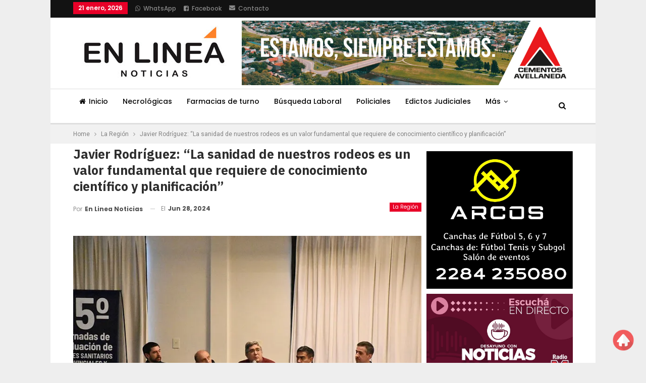

--- FILE ---
content_type: text/html; charset=UTF-8
request_url: https://enlineanoticias.com.ar/la-region/javier-rodriguez-la-sanidad-de-nuestros-rodeos-es-un-valor-fundamental-que-requiere-de-conocimiento-cientifico-y-planificacion/
body_size: 58287
content:
	<!DOCTYPE html>
		<!--[if IE 8]>
	<html class="ie ie8" lang="es"> <![endif]-->
	<!--[if IE 9]>
	<html class="ie ie9" lang="es"> <![endif]-->
	<!--[if gt IE 9]><!-->
<html lang="es"> <!--<![endif]-->
	<head>
				<meta charset="UTF-8">
		<meta http-equiv="X-UA-Compatible" content="IE=edge">
		<meta name="viewport" content="width=device-width, initial-scale=1.0">
		<link rel="pingback" href="https://enlineanoticias.com.ar/xmlrpc.php"/>

		<style>
#wpadminbar #wp-admin-bar-wccp_free_top_button .ab-icon:before {
	content: "\f160";
	color: #02CA02;
	top: 3px;
}
#wpadminbar #wp-admin-bar-wccp_free_top_button .ab-icon {
	transform: rotate(45deg);
}
</style>
<meta name='robots' content='index, follow, max-image-preview:large, max-snippet:-1, max-video-preview:-1' />
<!-- Jetpack Site Verification Tags -->
<meta name="google-site-verification" content="HiOhgLOenRbKCBsp-hh3aDWoYxa-XnTYLyVg2yFmpng" />

	<!-- This site is optimized with the Yoast SEO plugin v26.3 - https://yoast.com/wordpress/plugins/seo/ -->
	<title>Javier Rodríguez: “La sanidad de nuestros rodeos es un valor fundamental que requiere de conocimiento científico y planificación” - En Linea Noticias</title>
	<link rel="canonical" href="https://enlineanoticias.com.ar/la-region/javier-rodriguez-la-sanidad-de-nuestros-rodeos-es-un-valor-fundamental-que-requiere-de-conocimiento-cientifico-y-planificacion/" />
	<meta property="og:locale" content="es_ES" />
	<meta property="og:type" content="article" />
	<meta property="og:title" content="Javier Rodríguez: “La sanidad de nuestros rodeos es un valor fundamental que requiere de conocimiento científico y planificación” - En Linea Noticias" />
	<meta property="og:description" content="El ministro de Desarrollo Agrario de la provincia de Buenos Aires, Javier Rodríguez, participó de la 15° Jornadas de Evaluación de Planes Sanitarios Provinciales y Nacionales que organizó CARBAP en la Sociedad Rural de Rauch, donde destacó las acciones que lleva adelante el MDA para acompañar y potenciar la producción.&nbsp; “La sanidad de nuestros rodeos [&hellip;]" />
	<meta property="og:url" content="https://enlineanoticias.com.ar/la-region/javier-rodriguez-la-sanidad-de-nuestros-rodeos-es-un-valor-fundamental-que-requiere-de-conocimiento-cientifico-y-planificacion/" />
	<meta property="og:site_name" content="En Linea Noticias" />
	<meta property="article:publisher" content="https://facebook.com/EnLineaNoticiasWeb" />
	<meta property="article:published_time" content="2024-06-28T15:10:43+00:00" />
	<meta property="article:modified_time" content="2024-06-28T15:10:45+00:00" />
	<meta property="og:image" content="https://enlineanoticias.com.ar/wp-content/uploads/2024/06/unnamed.jpg" />
	<meta property="og:image:width" content="745" />
	<meta property="og:image:height" content="496" />
	<meta property="og:image:type" content="image/jpeg" />
	<meta name="author" content="En Linea Noticias" />
	<meta name="twitter:card" content="summary_large_image" />
	<meta name="twitter:label1" content="Escrito por" />
	<meta name="twitter:data1" content="En Linea Noticias" />
	<meta name="twitter:label2" content="Tiempo de lectura" />
	<meta name="twitter:data2" content="4 minutos" />
	<script type="application/ld+json" class="yoast-schema-graph">{"@context":"https://schema.org","@graph":[{"@type":"Article","@id":"https://enlineanoticias.com.ar/la-region/javier-rodriguez-la-sanidad-de-nuestros-rodeos-es-un-valor-fundamental-que-requiere-de-conocimiento-cientifico-y-planificacion/#article","isPartOf":{"@id":"https://enlineanoticias.com.ar/la-region/javier-rodriguez-la-sanidad-de-nuestros-rodeos-es-un-valor-fundamental-que-requiere-de-conocimiento-cientifico-y-planificacion/"},"author":{"name":"En Linea Noticias","@id":"https://enlineanoticias.com.ar/#/schema/person/c70225e7e7ad797620a328ef6e3ae874"},"headline":"Javier Rodríguez: “La sanidad de nuestros rodeos es un valor fundamental que requiere de conocimiento científico y planificación”","datePublished":"2024-06-28T15:10:43+00:00","dateModified":"2024-06-28T15:10:45+00:00","mainEntityOfPage":{"@id":"https://enlineanoticias.com.ar/la-region/javier-rodriguez-la-sanidad-de-nuestros-rodeos-es-un-valor-fundamental-que-requiere-de-conocimiento-cientifico-y-planificacion/"},"wordCount":782,"publisher":{"@id":"https://enlineanoticias.com.ar/#organization"},"image":{"@id":"https://enlineanoticias.com.ar/la-region/javier-rodriguez-la-sanidad-de-nuestros-rodeos-es-un-valor-fundamental-que-requiere-de-conocimiento-cientifico-y-planificacion/#primaryimage"},"thumbnailUrl":"https://i0.wp.com/enlineanoticias.com.ar/wp-content/uploads/2024/06/unnamed.jpg?fit=745%2C496&ssl=1","articleSection":["La Región"],"inLanguage":"es"},{"@type":"WebPage","@id":"https://enlineanoticias.com.ar/la-region/javier-rodriguez-la-sanidad-de-nuestros-rodeos-es-un-valor-fundamental-que-requiere-de-conocimiento-cientifico-y-planificacion/","url":"https://enlineanoticias.com.ar/la-region/javier-rodriguez-la-sanidad-de-nuestros-rodeos-es-un-valor-fundamental-que-requiere-de-conocimiento-cientifico-y-planificacion/","name":"Javier Rodríguez: “La sanidad de nuestros rodeos es un valor fundamental que requiere de conocimiento científico y planificación” - En Linea Noticias","isPartOf":{"@id":"https://enlineanoticias.com.ar/#website"},"primaryImageOfPage":{"@id":"https://enlineanoticias.com.ar/la-region/javier-rodriguez-la-sanidad-de-nuestros-rodeos-es-un-valor-fundamental-que-requiere-de-conocimiento-cientifico-y-planificacion/#primaryimage"},"image":{"@id":"https://enlineanoticias.com.ar/la-region/javier-rodriguez-la-sanidad-de-nuestros-rodeos-es-un-valor-fundamental-que-requiere-de-conocimiento-cientifico-y-planificacion/#primaryimage"},"thumbnailUrl":"https://i0.wp.com/enlineanoticias.com.ar/wp-content/uploads/2024/06/unnamed.jpg?fit=745%2C496&ssl=1","datePublished":"2024-06-28T15:10:43+00:00","dateModified":"2024-06-28T15:10:45+00:00","breadcrumb":{"@id":"https://enlineanoticias.com.ar/la-region/javier-rodriguez-la-sanidad-de-nuestros-rodeos-es-un-valor-fundamental-que-requiere-de-conocimiento-cientifico-y-planificacion/#breadcrumb"},"inLanguage":"es","potentialAction":[{"@type":"ReadAction","target":["https://enlineanoticias.com.ar/la-region/javier-rodriguez-la-sanidad-de-nuestros-rodeos-es-un-valor-fundamental-que-requiere-de-conocimiento-cientifico-y-planificacion/"]}]},{"@type":"ImageObject","inLanguage":"es","@id":"https://enlineanoticias.com.ar/la-region/javier-rodriguez-la-sanidad-de-nuestros-rodeos-es-un-valor-fundamental-que-requiere-de-conocimiento-cientifico-y-planificacion/#primaryimage","url":"https://i0.wp.com/enlineanoticias.com.ar/wp-content/uploads/2024/06/unnamed.jpg?fit=745%2C496&ssl=1","contentUrl":"https://i0.wp.com/enlineanoticias.com.ar/wp-content/uploads/2024/06/unnamed.jpg?fit=745%2C496&ssl=1","width":745,"height":496},{"@type":"BreadcrumbList","@id":"https://enlineanoticias.com.ar/la-region/javier-rodriguez-la-sanidad-de-nuestros-rodeos-es-un-valor-fundamental-que-requiere-de-conocimiento-cientifico-y-planificacion/#breadcrumb","itemListElement":[{"@type":"ListItem","position":1,"name":"Portada","item":"https://enlineanoticias.com.ar/"},{"@type":"ListItem","position":2,"name":"Javier Rodríguez: “La sanidad de nuestros rodeos es un valor fundamental que requiere de conocimiento científico y planificación”"}]},{"@type":"WebSite","@id":"https://enlineanoticias.com.ar/#website","url":"https://enlineanoticias.com.ar/","name":"En Linea Noticias - Noticias de Olavarría, Provincia de Buenos Aires, Argentina","description":"Noticias de Olavarría","publisher":{"@id":"https://enlineanoticias.com.ar/#organization"},"potentialAction":[{"@type":"SearchAction","target":{"@type":"EntryPoint","urlTemplate":"https://enlineanoticias.com.ar/?s={search_term_string}"},"query-input":{"@type":"PropertyValueSpecification","valueRequired":true,"valueName":"search_term_string"}}],"inLanguage":"es"},{"@type":"Organization","@id":"https://enlineanoticias.com.ar/#organization","name":"En Línea Noticias - Noticias de Olavarría, Provincia de Buenos Aires, Argentina","alternateName":"En Línea Noticias - Noticias de Olavarría","url":"https://enlineanoticias.com.ar/","logo":{"@type":"ImageObject","inLanguage":"es","@id":"https://enlineanoticias.com.ar/#/schema/logo/image/","url":"https://i0.wp.com/enlineanoticias.com.ar/wp-content/uploads/2019/03/Logo-323-x-141.jpg?fit=323%2C141&ssl=1","contentUrl":"https://i0.wp.com/enlineanoticias.com.ar/wp-content/uploads/2019/03/Logo-323-x-141.jpg?fit=323%2C141&ssl=1","width":323,"height":141,"caption":"En Línea Noticias - Noticias de Olavarría, Provincia de Buenos Aires, Argentina"},"image":{"@id":"https://enlineanoticias.com.ar/#/schema/logo/image/"},"sameAs":["https://facebook.com/EnLineaNoticiasWeb","https://www.instagram.com/enlineanoticias/"]},{"@type":"Person","@id":"https://enlineanoticias.com.ar/#/schema/person/c70225e7e7ad797620a328ef6e3ae874","name":"En Linea Noticias","image":{"@type":"ImageObject","inLanguage":"es","@id":"https://enlineanoticias.com.ar/#/schema/person/image/","url":"https://secure.gravatar.com/avatar/d0f80a584c16af19ca53eb605a895927a0ea5fa1bd8a9c78994afc08aeb7982c?s=96&d=mm&r=g","contentUrl":"https://secure.gravatar.com/avatar/d0f80a584c16af19ca53eb605a895927a0ea5fa1bd8a9c78994afc08aeb7982c?s=96&d=mm&r=g","caption":"En Linea Noticias"},"sameAs":["http://enlineanoticias.com.ar","enlinea"],"url":"https://enlineanoticias.com.ar/author/enlinea/"}]}</script>
	<!-- / Yoast SEO plugin. -->


<link rel='dns-prefetch' href='//stats.wp.com' />
<link rel='dns-prefetch' href='//fonts.googleapis.com' />
<link rel='dns-prefetch' href='//www.googletagmanager.com' />
<link rel='preconnect' href='//i0.wp.com' />
<link rel='preconnect' href='//c0.wp.com' />
<link rel="alternate" type="application/rss+xml" title="En Linea Noticias &raquo; Feed" href="https://enlineanoticias.com.ar/feed/" />
<link rel="alternate" type="application/rss+xml" title="En Linea Noticias &raquo; Feed de los comentarios" href="https://enlineanoticias.com.ar/comments/feed/" />
<style type="text/css">.brave_popup{display:none}</style><script> var brave_popup_data = {}; var bravepop_emailValidation=false; var brave_popup_videos = {};  var brave_popup_formData = {};var brave_popup_adminUser = false; var brave_popup_pageInfo = {"type":"single","pageID":463701,"singleType":"post"};  var bravepop_emailSuggestions={};</script><link rel="alternate" title="oEmbed (JSON)" type="application/json+oembed" href="https://enlineanoticias.com.ar/wp-json/oembed/1.0/embed?url=https%3A%2F%2Fenlineanoticias.com.ar%2Fla-region%2Fjavier-rodriguez-la-sanidad-de-nuestros-rodeos-es-un-valor-fundamental-que-requiere-de-conocimiento-cientifico-y-planificacion%2F" />
<link rel="alternate" title="oEmbed (XML)" type="text/xml+oembed" href="https://enlineanoticias.com.ar/wp-json/oembed/1.0/embed?url=https%3A%2F%2Fenlineanoticias.com.ar%2Fla-region%2Fjavier-rodriguez-la-sanidad-de-nuestros-rodeos-es-un-valor-fundamental-que-requiere-de-conocimiento-cientifico-y-planificacion%2F&#038;format=xml" />
<link rel="alternate" type="application/rss+xml" title="En Linea Noticias &raquo; Historias Feed" href="https://enlineanoticias.com.ar/web-stories/feed/"><style id='wp-img-auto-sizes-contain-inline-css' type='text/css'>
img:is([sizes=auto i],[sizes^="auto," i]){contain-intrinsic-size:3000px 1500px}
/*# sourceURL=wp-img-auto-sizes-contain-inline-css */
</style>

<link rel='stylesheet' id='jetpack_related-posts-css' href='https://c0.wp.com/p/jetpack/15.2/modules/related-posts/related-posts.css' type='text/css' media='all' />
<style id='wp-emoji-styles-inline-css' type='text/css'>

	img.wp-smiley, img.emoji {
		display: inline !important;
		border: none !important;
		box-shadow: none !important;
		height: 1em !important;
		width: 1em !important;
		margin: 0 0.07em !important;
		vertical-align: -0.1em !important;
		background: none !important;
		padding: 0 !important;
	}
/*# sourceURL=wp-emoji-styles-inline-css */
</style>
<link rel='stylesheet' id='wp-block-library-css' href='https://c0.wp.com/c/6.9/wp-includes/css/dist/block-library/style.min.css' type='text/css' media='all' />
<style id='wp-block-image-inline-css' type='text/css'>
.wp-block-image>a,.wp-block-image>figure>a{display:inline-block}.wp-block-image img{box-sizing:border-box;height:auto;max-width:100%;vertical-align:bottom}@media not (prefers-reduced-motion){.wp-block-image img.hide{visibility:hidden}.wp-block-image img.show{animation:show-content-image .4s}}.wp-block-image[style*=border-radius] img,.wp-block-image[style*=border-radius]>a{border-radius:inherit}.wp-block-image.has-custom-border img{box-sizing:border-box}.wp-block-image.aligncenter{text-align:center}.wp-block-image.alignfull>a,.wp-block-image.alignwide>a{width:100%}.wp-block-image.alignfull img,.wp-block-image.alignwide img{height:auto;width:100%}.wp-block-image .aligncenter,.wp-block-image .alignleft,.wp-block-image .alignright,.wp-block-image.aligncenter,.wp-block-image.alignleft,.wp-block-image.alignright{display:table}.wp-block-image .aligncenter>figcaption,.wp-block-image .alignleft>figcaption,.wp-block-image .alignright>figcaption,.wp-block-image.aligncenter>figcaption,.wp-block-image.alignleft>figcaption,.wp-block-image.alignright>figcaption{caption-side:bottom;display:table-caption}.wp-block-image .alignleft{float:left;margin:.5em 1em .5em 0}.wp-block-image .alignright{float:right;margin:.5em 0 .5em 1em}.wp-block-image .aligncenter{margin-left:auto;margin-right:auto}.wp-block-image :where(figcaption){margin-bottom:1em;margin-top:.5em}.wp-block-image.is-style-circle-mask img{border-radius:9999px}@supports ((-webkit-mask-image:none) or (mask-image:none)) or (-webkit-mask-image:none){.wp-block-image.is-style-circle-mask img{border-radius:0;-webkit-mask-image:url('data:image/svg+xml;utf8,<svg viewBox="0 0 100 100" xmlns="http://www.w3.org/2000/svg"><circle cx="50" cy="50" r="50"/></svg>');mask-image:url('data:image/svg+xml;utf8,<svg viewBox="0 0 100 100" xmlns="http://www.w3.org/2000/svg"><circle cx="50" cy="50" r="50"/></svg>');mask-mode:alpha;-webkit-mask-position:center;mask-position:center;-webkit-mask-repeat:no-repeat;mask-repeat:no-repeat;-webkit-mask-size:contain;mask-size:contain}}:root :where(.wp-block-image.is-style-rounded img,.wp-block-image .is-style-rounded img){border-radius:9999px}.wp-block-image figure{margin:0}.wp-lightbox-container{display:flex;flex-direction:column;position:relative}.wp-lightbox-container img{cursor:zoom-in}.wp-lightbox-container img:hover+button{opacity:1}.wp-lightbox-container button{align-items:center;backdrop-filter:blur(16px) saturate(180%);background-color:#5a5a5a40;border:none;border-radius:4px;cursor:zoom-in;display:flex;height:20px;justify-content:center;opacity:0;padding:0;position:absolute;right:16px;text-align:center;top:16px;width:20px;z-index:100}@media not (prefers-reduced-motion){.wp-lightbox-container button{transition:opacity .2s ease}}.wp-lightbox-container button:focus-visible{outline:3px auto #5a5a5a40;outline:3px auto -webkit-focus-ring-color;outline-offset:3px}.wp-lightbox-container button:hover{cursor:pointer;opacity:1}.wp-lightbox-container button:focus{opacity:1}.wp-lightbox-container button:focus,.wp-lightbox-container button:hover,.wp-lightbox-container button:not(:hover):not(:active):not(.has-background){background-color:#5a5a5a40;border:none}.wp-lightbox-overlay{box-sizing:border-box;cursor:zoom-out;height:100vh;left:0;overflow:hidden;position:fixed;top:0;visibility:hidden;width:100%;z-index:100000}.wp-lightbox-overlay .close-button{align-items:center;cursor:pointer;display:flex;justify-content:center;min-height:40px;min-width:40px;padding:0;position:absolute;right:calc(env(safe-area-inset-right) + 16px);top:calc(env(safe-area-inset-top) + 16px);z-index:5000000}.wp-lightbox-overlay .close-button:focus,.wp-lightbox-overlay .close-button:hover,.wp-lightbox-overlay .close-button:not(:hover):not(:active):not(.has-background){background:none;border:none}.wp-lightbox-overlay .lightbox-image-container{height:var(--wp--lightbox-container-height);left:50%;overflow:hidden;position:absolute;top:50%;transform:translate(-50%,-50%);transform-origin:top left;width:var(--wp--lightbox-container-width);z-index:9999999999}.wp-lightbox-overlay .wp-block-image{align-items:center;box-sizing:border-box;display:flex;height:100%;justify-content:center;margin:0;position:relative;transform-origin:0 0;width:100%;z-index:3000000}.wp-lightbox-overlay .wp-block-image img{height:var(--wp--lightbox-image-height);min-height:var(--wp--lightbox-image-height);min-width:var(--wp--lightbox-image-width);width:var(--wp--lightbox-image-width)}.wp-lightbox-overlay .wp-block-image figcaption{display:none}.wp-lightbox-overlay button{background:none;border:none}.wp-lightbox-overlay .scrim{background-color:#fff;height:100%;opacity:.9;position:absolute;width:100%;z-index:2000000}.wp-lightbox-overlay.active{visibility:visible}@media not (prefers-reduced-motion){.wp-lightbox-overlay.active{animation:turn-on-visibility .25s both}.wp-lightbox-overlay.active img{animation:turn-on-visibility .35s both}.wp-lightbox-overlay.show-closing-animation:not(.active){animation:turn-off-visibility .35s both}.wp-lightbox-overlay.show-closing-animation:not(.active) img{animation:turn-off-visibility .25s both}.wp-lightbox-overlay.zoom.active{animation:none;opacity:1;visibility:visible}.wp-lightbox-overlay.zoom.active .lightbox-image-container{animation:lightbox-zoom-in .4s}.wp-lightbox-overlay.zoom.active .lightbox-image-container img{animation:none}.wp-lightbox-overlay.zoom.active .scrim{animation:turn-on-visibility .4s forwards}.wp-lightbox-overlay.zoom.show-closing-animation:not(.active){animation:none}.wp-lightbox-overlay.zoom.show-closing-animation:not(.active) .lightbox-image-container{animation:lightbox-zoom-out .4s}.wp-lightbox-overlay.zoom.show-closing-animation:not(.active) .lightbox-image-container img{animation:none}.wp-lightbox-overlay.zoom.show-closing-animation:not(.active) .scrim{animation:turn-off-visibility .4s forwards}}@keyframes show-content-image{0%{visibility:hidden}99%{visibility:hidden}to{visibility:visible}}@keyframes turn-on-visibility{0%{opacity:0}to{opacity:1}}@keyframes turn-off-visibility{0%{opacity:1;visibility:visible}99%{opacity:0;visibility:visible}to{opacity:0;visibility:hidden}}@keyframes lightbox-zoom-in{0%{transform:translate(calc((-100vw + var(--wp--lightbox-scrollbar-width))/2 + var(--wp--lightbox-initial-left-position)),calc(-50vh + var(--wp--lightbox-initial-top-position))) scale(var(--wp--lightbox-scale))}to{transform:translate(-50%,-50%) scale(1)}}@keyframes lightbox-zoom-out{0%{transform:translate(-50%,-50%) scale(1);visibility:visible}99%{visibility:visible}to{transform:translate(calc((-100vw + var(--wp--lightbox-scrollbar-width))/2 + var(--wp--lightbox-initial-left-position)),calc(-50vh + var(--wp--lightbox-initial-top-position))) scale(var(--wp--lightbox-scale));visibility:hidden}}
/*# sourceURL=https://c0.wp.com/c/6.9/wp-includes/blocks/image/style.min.css */
</style>
<style id='wp-block-group-inline-css' type='text/css'>
.wp-block-group{box-sizing:border-box}:where(.wp-block-group.wp-block-group-is-layout-constrained){position:relative}
/*# sourceURL=https://c0.wp.com/c/6.9/wp-includes/blocks/group/style.min.css */
</style>
<style id='wp-block-separator-inline-css' type='text/css'>
@charset "UTF-8";.wp-block-separator{border:none;border-top:2px solid}:root :where(.wp-block-separator.is-style-dots){height:auto;line-height:1;text-align:center}:root :where(.wp-block-separator.is-style-dots):before{color:currentColor;content:"···";font-family:serif;font-size:1.5em;letter-spacing:2em;padding-left:2em}.wp-block-separator.is-style-dots{background:none!important;border:none!important}
/*# sourceURL=https://c0.wp.com/c/6.9/wp-includes/blocks/separator/style.min.css */
</style>
<style id='global-styles-inline-css' type='text/css'>
:root{--wp--preset--aspect-ratio--square: 1;--wp--preset--aspect-ratio--4-3: 4/3;--wp--preset--aspect-ratio--3-4: 3/4;--wp--preset--aspect-ratio--3-2: 3/2;--wp--preset--aspect-ratio--2-3: 2/3;--wp--preset--aspect-ratio--16-9: 16/9;--wp--preset--aspect-ratio--9-16: 9/16;--wp--preset--color--black: #000000;--wp--preset--color--cyan-bluish-gray: #abb8c3;--wp--preset--color--white: #ffffff;--wp--preset--color--pale-pink: #f78da7;--wp--preset--color--vivid-red: #cf2e2e;--wp--preset--color--luminous-vivid-orange: #ff6900;--wp--preset--color--luminous-vivid-amber: #fcb900;--wp--preset--color--light-green-cyan: #7bdcb5;--wp--preset--color--vivid-green-cyan: #00d084;--wp--preset--color--pale-cyan-blue: #8ed1fc;--wp--preset--color--vivid-cyan-blue: #0693e3;--wp--preset--color--vivid-purple: #9b51e0;--wp--preset--gradient--vivid-cyan-blue-to-vivid-purple: linear-gradient(135deg,rgb(6,147,227) 0%,rgb(155,81,224) 100%);--wp--preset--gradient--light-green-cyan-to-vivid-green-cyan: linear-gradient(135deg,rgb(122,220,180) 0%,rgb(0,208,130) 100%);--wp--preset--gradient--luminous-vivid-amber-to-luminous-vivid-orange: linear-gradient(135deg,rgb(252,185,0) 0%,rgb(255,105,0) 100%);--wp--preset--gradient--luminous-vivid-orange-to-vivid-red: linear-gradient(135deg,rgb(255,105,0) 0%,rgb(207,46,46) 100%);--wp--preset--gradient--very-light-gray-to-cyan-bluish-gray: linear-gradient(135deg,rgb(238,238,238) 0%,rgb(169,184,195) 100%);--wp--preset--gradient--cool-to-warm-spectrum: linear-gradient(135deg,rgb(74,234,220) 0%,rgb(151,120,209) 20%,rgb(207,42,186) 40%,rgb(238,44,130) 60%,rgb(251,105,98) 80%,rgb(254,248,76) 100%);--wp--preset--gradient--blush-light-purple: linear-gradient(135deg,rgb(255,206,236) 0%,rgb(152,150,240) 100%);--wp--preset--gradient--blush-bordeaux: linear-gradient(135deg,rgb(254,205,165) 0%,rgb(254,45,45) 50%,rgb(107,0,62) 100%);--wp--preset--gradient--luminous-dusk: linear-gradient(135deg,rgb(255,203,112) 0%,rgb(199,81,192) 50%,rgb(65,88,208) 100%);--wp--preset--gradient--pale-ocean: linear-gradient(135deg,rgb(255,245,203) 0%,rgb(182,227,212) 50%,rgb(51,167,181) 100%);--wp--preset--gradient--electric-grass: linear-gradient(135deg,rgb(202,248,128) 0%,rgb(113,206,126) 100%);--wp--preset--gradient--midnight: linear-gradient(135deg,rgb(2,3,129) 0%,rgb(40,116,252) 100%);--wp--preset--font-size--small: 13px;--wp--preset--font-size--medium: 20px;--wp--preset--font-size--large: 36px;--wp--preset--font-size--x-large: 42px;--wp--preset--spacing--20: 0.44rem;--wp--preset--spacing--30: 0.67rem;--wp--preset--spacing--40: 1rem;--wp--preset--spacing--50: 1.5rem;--wp--preset--spacing--60: 2.25rem;--wp--preset--spacing--70: 3.38rem;--wp--preset--spacing--80: 5.06rem;--wp--preset--shadow--natural: 6px 6px 9px rgba(0, 0, 0, 0.2);--wp--preset--shadow--deep: 12px 12px 50px rgba(0, 0, 0, 0.4);--wp--preset--shadow--sharp: 6px 6px 0px rgba(0, 0, 0, 0.2);--wp--preset--shadow--outlined: 6px 6px 0px -3px rgb(255, 255, 255), 6px 6px rgb(0, 0, 0);--wp--preset--shadow--crisp: 6px 6px 0px rgb(0, 0, 0);}:where(.is-layout-flex){gap: 0.5em;}:where(.is-layout-grid){gap: 0.5em;}body .is-layout-flex{display: flex;}.is-layout-flex{flex-wrap: wrap;align-items: center;}.is-layout-flex > :is(*, div){margin: 0;}body .is-layout-grid{display: grid;}.is-layout-grid > :is(*, div){margin: 0;}:where(.wp-block-columns.is-layout-flex){gap: 2em;}:where(.wp-block-columns.is-layout-grid){gap: 2em;}:where(.wp-block-post-template.is-layout-flex){gap: 1.25em;}:where(.wp-block-post-template.is-layout-grid){gap: 1.25em;}.has-black-color{color: var(--wp--preset--color--black) !important;}.has-cyan-bluish-gray-color{color: var(--wp--preset--color--cyan-bluish-gray) !important;}.has-white-color{color: var(--wp--preset--color--white) !important;}.has-pale-pink-color{color: var(--wp--preset--color--pale-pink) !important;}.has-vivid-red-color{color: var(--wp--preset--color--vivid-red) !important;}.has-luminous-vivid-orange-color{color: var(--wp--preset--color--luminous-vivid-orange) !important;}.has-luminous-vivid-amber-color{color: var(--wp--preset--color--luminous-vivid-amber) !important;}.has-light-green-cyan-color{color: var(--wp--preset--color--light-green-cyan) !important;}.has-vivid-green-cyan-color{color: var(--wp--preset--color--vivid-green-cyan) !important;}.has-pale-cyan-blue-color{color: var(--wp--preset--color--pale-cyan-blue) !important;}.has-vivid-cyan-blue-color{color: var(--wp--preset--color--vivid-cyan-blue) !important;}.has-vivid-purple-color{color: var(--wp--preset--color--vivid-purple) !important;}.has-black-background-color{background-color: var(--wp--preset--color--black) !important;}.has-cyan-bluish-gray-background-color{background-color: var(--wp--preset--color--cyan-bluish-gray) !important;}.has-white-background-color{background-color: var(--wp--preset--color--white) !important;}.has-pale-pink-background-color{background-color: var(--wp--preset--color--pale-pink) !important;}.has-vivid-red-background-color{background-color: var(--wp--preset--color--vivid-red) !important;}.has-luminous-vivid-orange-background-color{background-color: var(--wp--preset--color--luminous-vivid-orange) !important;}.has-luminous-vivid-amber-background-color{background-color: var(--wp--preset--color--luminous-vivid-amber) !important;}.has-light-green-cyan-background-color{background-color: var(--wp--preset--color--light-green-cyan) !important;}.has-vivid-green-cyan-background-color{background-color: var(--wp--preset--color--vivid-green-cyan) !important;}.has-pale-cyan-blue-background-color{background-color: var(--wp--preset--color--pale-cyan-blue) !important;}.has-vivid-cyan-blue-background-color{background-color: var(--wp--preset--color--vivid-cyan-blue) !important;}.has-vivid-purple-background-color{background-color: var(--wp--preset--color--vivid-purple) !important;}.has-black-border-color{border-color: var(--wp--preset--color--black) !important;}.has-cyan-bluish-gray-border-color{border-color: var(--wp--preset--color--cyan-bluish-gray) !important;}.has-white-border-color{border-color: var(--wp--preset--color--white) !important;}.has-pale-pink-border-color{border-color: var(--wp--preset--color--pale-pink) !important;}.has-vivid-red-border-color{border-color: var(--wp--preset--color--vivid-red) !important;}.has-luminous-vivid-orange-border-color{border-color: var(--wp--preset--color--luminous-vivid-orange) !important;}.has-luminous-vivid-amber-border-color{border-color: var(--wp--preset--color--luminous-vivid-amber) !important;}.has-light-green-cyan-border-color{border-color: var(--wp--preset--color--light-green-cyan) !important;}.has-vivid-green-cyan-border-color{border-color: var(--wp--preset--color--vivid-green-cyan) !important;}.has-pale-cyan-blue-border-color{border-color: var(--wp--preset--color--pale-cyan-blue) !important;}.has-vivid-cyan-blue-border-color{border-color: var(--wp--preset--color--vivid-cyan-blue) !important;}.has-vivid-purple-border-color{border-color: var(--wp--preset--color--vivid-purple) !important;}.has-vivid-cyan-blue-to-vivid-purple-gradient-background{background: var(--wp--preset--gradient--vivid-cyan-blue-to-vivid-purple) !important;}.has-light-green-cyan-to-vivid-green-cyan-gradient-background{background: var(--wp--preset--gradient--light-green-cyan-to-vivid-green-cyan) !important;}.has-luminous-vivid-amber-to-luminous-vivid-orange-gradient-background{background: var(--wp--preset--gradient--luminous-vivid-amber-to-luminous-vivid-orange) !important;}.has-luminous-vivid-orange-to-vivid-red-gradient-background{background: var(--wp--preset--gradient--luminous-vivid-orange-to-vivid-red) !important;}.has-very-light-gray-to-cyan-bluish-gray-gradient-background{background: var(--wp--preset--gradient--very-light-gray-to-cyan-bluish-gray) !important;}.has-cool-to-warm-spectrum-gradient-background{background: var(--wp--preset--gradient--cool-to-warm-spectrum) !important;}.has-blush-light-purple-gradient-background{background: var(--wp--preset--gradient--blush-light-purple) !important;}.has-blush-bordeaux-gradient-background{background: var(--wp--preset--gradient--blush-bordeaux) !important;}.has-luminous-dusk-gradient-background{background: var(--wp--preset--gradient--luminous-dusk) !important;}.has-pale-ocean-gradient-background{background: var(--wp--preset--gradient--pale-ocean) !important;}.has-electric-grass-gradient-background{background: var(--wp--preset--gradient--electric-grass) !important;}.has-midnight-gradient-background{background: var(--wp--preset--gradient--midnight) !important;}.has-small-font-size{font-size: var(--wp--preset--font-size--small) !important;}.has-medium-font-size{font-size: var(--wp--preset--font-size--medium) !important;}.has-large-font-size{font-size: var(--wp--preset--font-size--large) !important;}.has-x-large-font-size{font-size: var(--wp--preset--font-size--x-large) !important;}
/*# sourceURL=global-styles-inline-css */
</style>

<style id='classic-theme-styles-inline-css' type='text/css'>
/*! This file is auto-generated */
.wp-block-button__link{color:#fff;background-color:#32373c;border-radius:9999px;box-shadow:none;text-decoration:none;padding:calc(.667em + 2px) calc(1.333em + 2px);font-size:1.125em}.wp-block-file__button{background:#32373c;color:#fff;text-decoration:none}
/*# sourceURL=/wp-includes/css/classic-themes.min.css */
</style>
<link rel='stylesheet' id='zonacampo-posts-style-css' href='https://enlineanoticias.com.ar/wp-content/plugins/pluginzonacampoenlinea/assets/css/style.css?ver=1.0.0' type='text/css' media='all' />
<link rel='stylesheet' id='rss-retriever-css' href='https://enlineanoticias.com.ar/wp-content/plugins/wp-rss-retriever/inc/css/rss-retriever.css?ver=1.6.10' type='text/css' media='all' />
<link rel='stylesheet' id='publisher-child-css' href='https://enlineanoticias.com.ar/wp-content/themes/publisher-child/style.css?ver=1.0.0' type='text/css' media='all' />
<link rel='stylesheet' id='better-framework-main-fonts-css' href='https://fonts.googleapis.com/css?family=Roboto:400%7CPoppins:400,500,600,500italic,700%7CIBM+Plex+Sans:400,700&#038;display=swap' type='text/css' media='all' />
<link rel='stylesheet' id='wp-block-paragraph-css' href='https://c0.wp.com/c/6.9/wp-includes/blocks/paragraph/style.min.css' type='text/css' media='all' />
<script type="text/javascript" id="jetpack_related-posts-js-extra">
/* <![CDATA[ */
var related_posts_js_options = {"post_heading":"h4"};
//# sourceURL=jetpack_related-posts-js-extra
/* ]]> */
</script>
<script type="text/javascript" src="https://c0.wp.com/p/jetpack/15.2/_inc/build/related-posts/related-posts.min.js" id="jetpack_related-posts-js"></script>
<script type="text/javascript" src="https://c0.wp.com/c/6.9/wp-includes/js/jquery/jquery.min.js" id="jquery-core-js"></script>
<script type="text/javascript" src="https://c0.wp.com/c/6.9/wp-includes/js/jquery/jquery-migrate.min.js" id="jquery-migrate-js"></script>
<script></script><link rel="https://api.w.org/" href="https://enlineanoticias.com.ar/wp-json/" /><link rel="alternate" title="JSON" type="application/json" href="https://enlineanoticias.com.ar/wp-json/wp/v2/posts/463701" /><link rel="EditURI" type="application/rsd+xml" title="RSD" href="https://enlineanoticias.com.ar/xmlrpc.php?rsd" />
<meta name="generator" content="WordPress 6.9" />
<link rel='shortlink' href='https://wp.me/p7mObg-1WD3' />
<meta name="generator" content="Site Kit by Google 1.165.0" /><script id="wpcp_disable_selection" type="text/javascript">
var image_save_msg='You are not allowed to save images!';
	var no_menu_msg='Context Menu disabled!';
	var smessage = "Content is protected !!";

function disableEnterKey(e)
{
	var elemtype = e.target.tagName;
	
	elemtype = elemtype.toUpperCase();
	
	if (elemtype == "TEXT" || elemtype == "TEXTAREA" || elemtype == "INPUT" || elemtype == "PASSWORD" || elemtype == "SELECT" || elemtype == "OPTION" || elemtype == "EMBED")
	{
		elemtype = 'TEXT';
	}
	
	if (e.ctrlKey){
     var key;
     if(window.event)
          key = window.event.keyCode;     //IE
     else
          key = e.which;     //firefox (97)
    //if (key != 17) alert(key);
     if (elemtype!= 'TEXT' && (key == 97 || key == 65 || key == 67 || key == 99 || key == 88 || key == 120 || key == 26 || key == 85  || key == 86 || key == 83 || key == 43 || key == 73))
     {
		if(wccp_free_iscontenteditable(e)) return true;
		show_wpcp_message('You are not allowed to copy content or view source');
		return false;
     }else
     	return true;
     }
}


/*For contenteditable tags*/
function wccp_free_iscontenteditable(e)
{
	var e = e || window.event; // also there is no e.target property in IE. instead IE uses window.event.srcElement
  	
	var target = e.target || e.srcElement;

	var elemtype = e.target.nodeName;
	
	elemtype = elemtype.toUpperCase();
	
	var iscontenteditable = "false";
		
	if(typeof target.getAttribute!="undefined" ) iscontenteditable = target.getAttribute("contenteditable"); // Return true or false as string
	
	var iscontenteditable2 = false;
	
	if(typeof target.isContentEditable!="undefined" ) iscontenteditable2 = target.isContentEditable; // Return true or false as boolean

	if(target.parentElement.isContentEditable) iscontenteditable2 = true;
	
	if (iscontenteditable == "true" || iscontenteditable2 == true)
	{
		if(typeof target.style!="undefined" ) target.style.cursor = "text";
		
		return true;
	}
}

////////////////////////////////////
function disable_copy(e)
{	
	var e = e || window.event; // also there is no e.target property in IE. instead IE uses window.event.srcElement
	
	var elemtype = e.target.tagName;
	
	elemtype = elemtype.toUpperCase();
	
	if (elemtype == "TEXT" || elemtype == "TEXTAREA" || elemtype == "INPUT" || elemtype == "PASSWORD" || elemtype == "SELECT" || elemtype == "OPTION" || elemtype == "EMBED")
	{
		elemtype = 'TEXT';
	}
	
	if(wccp_free_iscontenteditable(e)) return true;
	
	var isSafari = /Safari/.test(navigator.userAgent) && /Apple Computer/.test(navigator.vendor);
	
	var checker_IMG = '';
	if (elemtype == "IMG" && checker_IMG == 'checked' && e.detail >= 2) {show_wpcp_message(alertMsg_IMG);return false;}
	if (elemtype != "TEXT")
	{
		if (smessage !== "" && e.detail == 2)
			show_wpcp_message(smessage);
		
		if (isSafari)
			return true;
		else
			return false;
	}	
}

//////////////////////////////////////////
function disable_copy_ie()
{
	var e = e || window.event;
	var elemtype = window.event.srcElement.nodeName;
	elemtype = elemtype.toUpperCase();
	if(wccp_free_iscontenteditable(e)) return true;
	if (elemtype == "IMG") {show_wpcp_message(alertMsg_IMG);return false;}
	if (elemtype != "TEXT" && elemtype != "TEXTAREA" && elemtype != "INPUT" && elemtype != "PASSWORD" && elemtype != "SELECT" && elemtype != "OPTION" && elemtype != "EMBED")
	{
		return false;
	}
}	
function reEnable()
{
	return true;
}
document.onkeydown = disableEnterKey;
document.onselectstart = disable_copy_ie;
if(navigator.userAgent.indexOf('MSIE')==-1)
{
	document.onmousedown = disable_copy;
	document.onclick = reEnable;
}
function disableSelection(target)
{
    //For IE This code will work
    if (typeof target.onselectstart!="undefined")
    target.onselectstart = disable_copy_ie;
    
    //For Firefox This code will work
    else if (typeof target.style.MozUserSelect!="undefined")
    {target.style.MozUserSelect="none";}
    
    //All other  (ie: Opera) This code will work
    else
    target.onmousedown=function(){return false}
    target.style.cursor = "default";
}
//Calling the JS function directly just after body load
window.onload = function(){disableSelection(document.body);};

//////////////////special for safari Start////////////////
var onlongtouch;
var timer;
var touchduration = 1000; //length of time we want the user to touch before we do something

var elemtype = "";
function touchstart(e) {
	var e = e || window.event;
  // also there is no e.target property in IE.
  // instead IE uses window.event.srcElement
  	var target = e.target || e.srcElement;
	
	elemtype = window.event.srcElement.nodeName;
	
	elemtype = elemtype.toUpperCase();
	
	if(!wccp_pro_is_passive()) e.preventDefault();
	if (!timer) {
		timer = setTimeout(onlongtouch, touchduration);
	}
}

function touchend() {
    //stops short touches from firing the event
    if (timer) {
        clearTimeout(timer);
        timer = null;
    }
	onlongtouch();
}

onlongtouch = function(e) { //this will clear the current selection if anything selected
	
	if (elemtype != "TEXT" && elemtype != "TEXTAREA" && elemtype != "INPUT" && elemtype != "PASSWORD" && elemtype != "SELECT" && elemtype != "EMBED" && elemtype != "OPTION")	
	{
		if (window.getSelection) {
			if (window.getSelection().empty) {  // Chrome
			window.getSelection().empty();
			} else if (window.getSelection().removeAllRanges) {  // Firefox
			window.getSelection().removeAllRanges();
			}
		} else if (document.selection) {  // IE?
			document.selection.empty();
		}
		return false;
	}
};

document.addEventListener("DOMContentLoaded", function(event) { 
    window.addEventListener("touchstart", touchstart, false);
    window.addEventListener("touchend", touchend, false);
});

function wccp_pro_is_passive() {

  var cold = false,
  hike = function() {};

  try {
	  const object1 = {};
  var aid = Object.defineProperty(object1, 'passive', {
  get() {cold = true}
  });
  window.addEventListener('test', hike, aid);
  window.removeEventListener('test', hike, aid);
  } catch (e) {}

  return cold;
}
/*special for safari End*/
</script>
<script id="wpcp_disable_Right_Click" type="text/javascript">
document.ondragstart = function() { return false;}
	function nocontext(e) {
	   return false;
	}
	document.oncontextmenu = nocontext;
</script>
<style>
.unselectable
{
-moz-user-select:none;
-webkit-user-select:none;
cursor: default;
}
html
{
-webkit-touch-callout: none;
-webkit-user-select: none;
-khtml-user-select: none;
-moz-user-select: none;
-ms-user-select: none;
user-select: none;
-webkit-tap-highlight-color: rgba(0,0,0,0);
}
</style>
<script id="wpcp_css_disable_selection" type="text/javascript">
var e = document.getElementsByTagName('body')[0];
if(e)
{
	e.setAttribute('unselectable',"on");
}
</script>
	<style>img#wpstats{display:none}</style>
		<!-- Analytics by WP Statistics - https://wp-statistics.com -->
<script async src="https://pagead2.googlesyndication.com/pagead/js/adsbygoogle.js?client=ca-pub-9909519401245285"
     crossorigin="anonymous"></script>
     
<!-- Google Tag Manager -->
<script>(function(w,d,s,l,i){w[l]=w[l]||[];w[l].push({'gtm.start':
new Date().getTime(),event:'gtm.js'});var f=d.getElementsByTagName(s)[0],
j=d.createElement(s),dl=l!='dataLayer'?'&l='+l:'';j.async=true;j.src=
'https://www.googletagmanager.com/gtm.js?id='+i+dl;f.parentNode.insertBefore(j,f);
})(window,document,'script','dataLayer','GTM-KTM7D62');</script>
<!-- End Google Tag Manager -->

<!-- Metaetiquetas de Google AdSense añadidas por Site Kit -->
<meta name="google-adsense-platform-account" content="ca-host-pub-2644536267352236">
<meta name="google-adsense-platform-domain" content="sitekit.withgoogle.com">
<!-- Acabar con las metaetiquetas de Google AdSense añadidas por Site Kit -->
      <meta name="onesignal" content="wordpress-plugin"/>
            <script>

      window.OneSignalDeferred = window.OneSignalDeferred || [];

      OneSignalDeferred.push(function(OneSignal) {
        var oneSignal_options = {};
        window._oneSignalInitOptions = oneSignal_options;

        oneSignal_options['serviceWorkerParam'] = { scope: '/' };
oneSignal_options['serviceWorkerPath'] = 'OneSignalSDKWorker.js.php';

        OneSignal.Notifications.setDefaultUrl("https://enlineanoticias.com.ar");

        oneSignal_options['wordpress'] = true;
oneSignal_options['appId'] = 'f3b9e0b7-1c84-4cd9-bf74-cdaa92a5fe99';
oneSignal_options['allowLocalhostAsSecureOrigin'] = true;
oneSignal_options['welcomeNotification'] = { };
oneSignal_options['welcomeNotification']['title'] = "";
oneSignal_options['welcomeNotification']['message'] = "Gracias por suscribirte";
oneSignal_options['path'] = "https://enlineanoticias.com.ar/wp-content/plugins/onesignal-free-web-push-notifications/sdk_files/";
oneSignal_options['promptOptions'] = { };
oneSignal_options['promptOptions']['actionMessage'] = "¿Querés recibir notificaciones? Click en continuar";
oneSignal_options['promptOptions']['acceptButtonText'] = "Continuar";
oneSignal_options['promptOptions']['cancelButtonText'] = "No Gracias";
oneSignal_options['promptOptions']['siteName'] = "https://enlineanoticias.com.ar";
oneSignal_options['promptOptions']['autoAcceptTitle'] = "Click en permitir";
oneSignal_options['notifyButton'] = { };
oneSignal_options['notifyButton']['enable'] = true;
oneSignal_options['notifyButton']['position'] = 'bottom-left';
oneSignal_options['notifyButton']['theme'] = 'default';
oneSignal_options['notifyButton']['size'] = 'medium';
oneSignal_options['notifyButton']['showCredit'] = true;
oneSignal_options['notifyButton']['text'] = {};
oneSignal_options['notifyButton']['text']['tip.state.unsubscribed'] = 'Suscribirse a las notificaciones';
oneSignal_options['notifyButton']['text']['tip.state.subscribed'] = 'Ya estás suscrito';
oneSignal_options['notifyButton']['text']['tip.state.blocked'] = 'Has bloqueado las notificaciones';
oneSignal_options['notifyButton']['text']['message.action.subscribed'] = 'Gracias por suscribirse';
oneSignal_options['notifyButton']['text']['message.action.resubscribed'] = 'Ya estás suscrito';
oneSignal_options['notifyButton']['text']['message.action.unsubscribed'] = 'Ya no recibirás notificaciones';
oneSignal_options['notifyButton']['text']['dialog.main.title'] = 'Administrar notificaciones';
oneSignal_options['notifyButton']['text']['dialog.main.button.subscribe'] = 'Suscribirse';
oneSignal_options['notifyButton']['text']['dialog.main.button.unsubscribe'] = 'Desuscribirse';
oneSignal_options['notifyButton']['text']['dialog.blocked.title'] = 'Desbloquear notificaciones';
oneSignal_options['notifyButton']['text']['dialog.blocked.message'] = 'Sigue estos pasos para desbloquear las notificaciones:';
oneSignal_options['notifyButton']['offset'] = {};
              OneSignal.init(window._oneSignalInitOptions);
              OneSignal.Slidedown.promptPush()      });

      function documentInitOneSignal() {
        var oneSignal_elements = document.getElementsByClassName("OneSignal-prompt");

        var oneSignalLinkClickHandler = function(event) { OneSignal.Notifications.requestPermission(); event.preventDefault(); };        for(var i = 0; i < oneSignal_elements.length; i++)
          oneSignal_elements[i].addEventListener('click', oneSignalLinkClickHandler, false);
      }

      if (document.readyState === 'complete') {
           documentInitOneSignal();
      }
      else {
           window.addEventListener("load", function(event){
               documentInitOneSignal();
          });
      }
    </script>
<meta name="generator" content="Powered by WPBakery Page Builder - drag and drop page builder for WordPress."/>
<script type="application/ld+json">{
    "@context": "http://schema.org/",
    "@type": "Organization",
    "@id": "#organization",
    "logo": {
        "@type": "ImageObject",
        "url": "https://enlineanoticias.com.ar/wp-content/uploads/2019/03/Logo-323-x-141.jpg"
    },
    "url": "https://enlineanoticias.com.ar/",
    "name": "En Linea Noticias",
    "description": "Noticias de Olavarr\u00eda"
}</script>
<script type="application/ld+json">{
    "@context": "http://schema.org/",
    "@type": "WebSite",
    "name": "En Linea Noticias",
    "alternateName": "Noticias de Olavarr\u00eda",
    "url": "https://enlineanoticias.com.ar/"
}</script>
<script type="application/ld+json">{
    "@context": "http://schema.org/",
    "@type": "NewsArticle",
    "headline": "Javier Rodr\u00edguez: \u201cLa sanidad de nuestros rodeos es un valor fundamental que requiere de conocimiento cient\u00edfico y planificaci\u00f3n\u201d",
    "description": "El ministro de Desarrollo Agrario de la provincia de Buenos Aires, Javier Rodr\u00edguez, particip\u00f3 de la 15\u00b0 Jornadas de Evaluaci\u00f3n de Planes Sanitarios Provinciales y Nacionales que organiz\u00f3 CARBAP en la Sociedad Rural de Rauch, donde destac\u00f3 las accion",
    "datePublished": "2024-06-28",
    "dateModified": "2024-06-28",
    "author": {
        "@type": "Person",
        "@id": "#person-EnLineaNoticias",
        "name": "En Linea Noticias"
    },
    "image": "https://i0.wp.com/enlineanoticias.com.ar/wp-content/uploads/2024/06/unnamed.jpg?fit=745%2C496&ssl=1",
    "interactionStatistic": [
        {
            "@type": "InteractionCounter",
            "interactionType": "http://schema.org/CommentAction",
            "userInteractionCount": "0"
        }
    ],
    "publisher": {
        "@id": "#organization"
    },
    "mainEntityOfPage": "https://enlineanoticias.com.ar/la-region/javier-rodriguez-la-sanidad-de-nuestros-rodeos-es-un-valor-fundamental-que-requiere-de-conocimiento-cientifico-y-planificacion/"
}</script>
<link rel='stylesheet' id='bf-minifed-css-1' href='https://enlineanoticias.com.ar/wp-content/bs-booster-cache/79ff91c8091f2854fbee7207c5a8a934.css' type='text/css' media='all' />
<link rel='stylesheet' id='7.11.0-1768959252' href='https://enlineanoticias.com.ar/wp-content/bs-booster-cache/6847c744d16df2eee1549605cfb379a6.css' type='text/css' media='all' />
<link rel="icon" href="https://i0.wp.com/enlineanoticias.com.ar/wp-content/uploads/2019/06/INSTAGRAM.png?fit=32%2C32&#038;ssl=1" sizes="32x32" />
<link rel="icon" href="https://i0.wp.com/enlineanoticias.com.ar/wp-content/uploads/2019/06/INSTAGRAM.png?fit=192%2C192&#038;ssl=1" sizes="192x192" />
<link rel="apple-touch-icon" href="https://i0.wp.com/enlineanoticias.com.ar/wp-content/uploads/2019/06/INSTAGRAM.png?fit=180%2C180&#038;ssl=1" />
<meta name="msapplication-TileImage" content="https://i0.wp.com/enlineanoticias.com.ar/wp-content/uploads/2019/06/INSTAGRAM.png?fit=270%2C270&#038;ssl=1" />

<!-- BetterFramework Head Inline CSS -->
<style>
.sjry .sjry-container embed, .sjry .sjry-container img, .sjry .jbhouck-container object {
    max-width: 100%;
    width: 100% !important;
}
.entry-content {
    font-family: 'Roboto';
    font-weight: 400;
    line-height: 24px;
    font-size: 15px;
    text-align: inherit;
    text-transform: inherit;
    color: #212121;
}
/* responsive monitor */ @media(min-width: 1200px){.sjry .sjry-container embed, .sjry .sjry-container img, .sjry .jbhouck-container object {
    max-width: 100%;
    width: 100% !important;
}
.entry-content {
    font-family: 'Roboto';
    font-weight: 400;
    line-height: 24px;
    font-size: 15px;
    text-align: inherit;
    text-transform: inherit;
    color: #212121;
}
.wp_rss_retriever_item_wrapper {
    max-width: 24%;
    float: left;
    margin: 5px;
}
a.wp_rss_retriever_image {
    width: 95% !important;
}
a.wp_rss_retriever_title {
    display: block;
    margin-bottom: .5em;
    font-weight: bold;
    text-align: center;
}
.wp_rss_retriever ul:before, .wp_rss_retriever ul:after, .wp_rss_retriever_metadata:before, .wp_rss_retriever_metadata:after, .wp_rss_retriever_container:before, .wp_rss_retriever_container:after, .wp_rss_retriever_item_wrapper:before, .wp_rss_retriever_item_wrapper:after {
    content: '';
    display: none;
}}
/* responsive landscape tablet */ @media(min-width: 1019px) and (max-width: 1199px){.sjry .sjry-container embed, .sjry .sjry-container img, .sjry .jbhouck-container object {
    max-width: 100%;
    width: 100% !important;
}
.entry-content {
    font-family: 'Roboto';
    font-weight: 400;
    line-height: 24px;
    font-size: 15px;
    text-align: inherit;
    text-transform: inherit;
    color: #212121;
}}
/* responsive portrait tablet */ @media(min-width: 768px) and (max-width: 1018px){.sjry .sjry-container embed, .sjry .sjry-container img, .sjry .jbhouck-container object {
    max-width: 100%;
    width: 100% !important;
}
.entry-content {
    font-family: 'Roboto';
    font-weight: 400;
    line-height: 24px;
    font-size: 15px;
    text-align: inherit;
    text-transform: inherit;
    color: #212121;
}
}
/* responsive phone */ @media(max-width: 767px){.sjry .sjry-container embed, .sjry .sjry-container img, .sjry .jbhouck-container object {
    max-width: 100%;
    width: 100% !important;
}
.entry-content {
    font-family: 'Roboto';
    font-weight: 400;
    line-height: 24px;
    font-size: 15px;
    text-align: inherit;
    text-transform: inherit;
    color: #212121;
}
.post-template-9 .single-post-title {
    font-size: 23px;
    line-height: 23px;
}}

</style>
<!-- /BetterFramework Head Inline CSS-->
<script async src="https://pagead2.googlesyndication.com/pagead/js/adsbygoogle.js?client=ca-pub-9909519401245285"
     crossorigin="anonymous"></script><noscript><style> .wpb_animate_when_almost_visible { opacity: 1; }</style></noscript>	<link rel='stylesheet' id='bravepop_front_css-css' href='https://enlineanoticias.com.ar/wp-content/plugins/bravepopup-pro/assets/css/frontend.min.css?ver=6.9' type='text/css' media='all' />
</head>

<body class="wp-singular post-template-default single single-post postid-463701 single-format-standard wp-theme-publisher wp-child-theme-publisher-child unselectable bs-theme bs-publisher bs-publisher-readmag active-light-box ltr close-rh page-layout-2-col page-layout-2-col-right boxed main-menu-sticky-smart main-menu-full-width active-ajax-search single-prim-cat-26 single-cat-26  bs-show-ha bs-show-ha-a wpb-js-composer js-comp-ver-8.3.1 vc_responsive bs-ll-d" dir="ltr">
		<div class="main-wrap content-main-wrap">
			<header id="header" class="site-header header-style-2 full-width" itemscope="itemscope" itemtype="https://schema.org/WPHeader">

		<section class="topbar topbar-style-1 hidden-xs hidden-xs">
	<div class="content-wrap">
		<div class="container">
			<div class="topbar-inner clearfix">

				
				<div class="section-menu">
						<div id="menu-top" class="menu top-menu-wrapper" role="navigation" itemscope="itemscope" itemtype="https://schema.org/SiteNavigationElement">
		<nav class="top-menu-container">

			<ul id="top-navigation" class="top-menu menu clearfix bsm-pure">
									<li id="topbar-date" class="menu-item menu-item-date">
					<span
						class="topbar-date">21 enero, 2026</span>
					</li>
					<li id="menu-item-252645" class="menu-have-icon menu-icon-type-fontawesome menu-item menu-item-type-custom menu-item-object-custom better-anim-fade menu-item-252645"><a href="https://wa.me/+5492284621866?text=Hola%20te%20contacto%20desde%20https://enlineanoticias.com.ar"><i class="bf-icon  fa fa-whatsapp"></i>WhatsApp</a></li>
<li id="menu-item-252646" class="menu-have-icon menu-icon-type-fontawesome menu-item menu-item-type-custom menu-item-object-custom better-anim-fade menu-item-252646"><a href="https://m.me/EnLineaNoticiasWeb"><i class="bf-icon  fa fa-facebook-square"></i>Facebook</a></li>
<li id="menu-item-23" class="menu-have-icon menu-icon-type-bs-icons menu-item menu-item-type-post_type menu-item-object-page better-anim-fade menu-item-23"><a href="https://enlineanoticias.com.ar/contacto/"><i class="bf-icon  bsfi-mailchimp"></i>Contacto</a></li>
			</ul>

		</nav>
	</div>
				</div>
			</div>
		</div>
	</div>
</section>
		<div class="header-inner">
			<div class="content-wrap">
				<div class="container">
					<div class="row">
						<div class="row-height">
							<div class="logo-col col-xs-4">
								<div class="col-inside">
									<div id="site-branding" class="site-branding">
	<p  id="site-title" class="logo h1 img-logo">
	<a href="https://enlineanoticias.com.ar/" itemprop="url" rel="home">
					<img id="site-logo" src="https://enlineanoticias.com.ar/wp-content/uploads/2019/03/Logo-323-x-141.jpg"
			     alt="En Lineas Noticias"  />

			<span class="site-title">En Lineas Noticias - Noticias de Olavarría</span>
				</a>
</p>
</div><!-- .site-branding -->
								</div>
							</div>
															<div class="sidebar-col col-xs-8">
									<div class="col-inside">
										<aside id="sidebar" class="sidebar" role="complementary" itemscope="itemscope" itemtype="https://schema.org/WPSideBar">
											<div class="sjry sjry-pubadban sjry-show-desktop sjry-show-tablet-portrait sjry-show-tablet-landscape sjry-show-phone sjry-loc-header_aside_logo sjry-align-center sjry-column-1 sjry-clearfix no-bg-box-model"><div id="sjry-467669-1622701227" class="sjry-container sjry-type-image " itemscope="" itemtype="https://schema.org/WPAdBlock" data-adid="467669" data-type="image"><a itemprop="url" class="sjry-link" href="https://cementosavellaneda.com.ar/" target="_blank" ><img class="sjry-image" src="https://enlineanoticias.com.ar/wp-content/uploads/2025/07/En-Linea-Noticias-1024-x-200-px.jpg" alt="Cementos avellaneda desktop" /></a></div></div>										</aside>
									</div>
								</div>
														</div>
					</div>
				</div>
			</div>
		</div>

		<div id="menu-main" class="menu main-menu-wrapper show-search-item menu-actions-btn-width-1" role="navigation" itemscope="itemscope" itemtype="https://schema.org/SiteNavigationElement">
	<div class="main-menu-inner">
		<div class="content-wrap">
			<div class="container">

				<nav class="main-menu-container">
					<ul id="main-navigation" class="main-menu menu bsm-pure clearfix">
						<li id="menu-item-28" class="menu-have-icon menu-icon-type-fontawesome menu-item menu-item-type-custom menu-item-object-custom menu-item-home better-anim-fade menu-item-28"><a href="https://enlineanoticias.com.ar/"><i class="bf-icon  fa fa-home"></i>Inicio</a></li>
<li id="menu-item-266" class="menu-item menu-item-type-taxonomy menu-item-object-category menu-term-16 better-anim-fade menu-item-266"><a href="https://enlineanoticias.com.ar/categoria/necrologicas/">Necrológicas</a></li>
<li id="menu-item-1702" class="menu-item menu-item-type-custom menu-item-object-custom better-anim-fade menu-item-1702"><a href="https://enlineanoticias.com.ar/farmacias-de-turno/">Farmacias de turno</a></li>
<li id="menu-item-399758" class="menu-item menu-item-type-taxonomy menu-item-object-category menu-term-58031 better-anim-fade menu-item-399758"><a href="https://enlineanoticias.com.ar/categoria/busqueda-laboral/">Búsqueda Laboral</a></li>
<li id="menu-item-265" class="menu-item menu-item-type-taxonomy menu-item-object-category menu-term-25 better-anim-fade menu-item-265"><a href="https://enlineanoticias.com.ar/categoria/policiales/">Policiales</a></li>
<li id="menu-item-408625" class="menu-item menu-item-type-taxonomy menu-item-object-category menu-term-59470 better-anim-fade menu-item-408625"><a href="https://enlineanoticias.com.ar/categoria/edictos-judiciales/">Edictos Judiciales</a></li>
<li id="menu-item-267" class="menu-item menu-item-type-taxonomy menu-item-object-category menu-term-11 better-anim-fade menu-item-267"><a href="https://enlineanoticias.com.ar/categoria/sociedad/">Sociedad</a></li>
<li id="menu-item-367180" class="menu-item menu-item-type-custom menu-item-object-custom menu-item-has-children better-anim-fade menu-item-367180"><a href="#">Más</a>
<ul class="sub-menu">
	<li id="menu-item-263" class="menu-item menu-item-type-taxonomy menu-item-object-category menu-term-23 better-anim-fade menu-item-263"><a href="https://enlineanoticias.com.ar/categoria/ciudad/">Ciudad</a></li>
	<li id="menu-item-399689" class="menu-item menu-item-type-post_type menu-item-object-page better-anim-fade menu-item-399689"><a href="https://enlineanoticias.com.ar/licitaciones-publicas-municipalidad-de-olavarria/">Licitaciones Públicas <br> Municipalidad de Olavarría</a></li>
	<li id="menu-item-449486" class="menu-item menu-item-type-post_type menu-item-object-page better-anim-fade menu-item-449486"><a href="https://enlineanoticias.com.ar/servicios/">Servicios</a></li>
	<li id="menu-item-268" class="menu-item menu-item-type-taxonomy menu-item-object-category current-post-ancestor current-menu-parent current-post-parent menu-term-26 better-anim-fade menu-item-268"><a href="https://enlineanoticias.com.ar/categoria/la-region/">La Región</a></li>
</ul>
</li>
					</ul><!-- #main-navigation -->
											<div class="menu-action-buttons width-1">
															<div class="search-container close">
									<span class="search-handler"><i class="fa fa-search"></i></span>

									<div class="search-box clearfix">
										<form role="search" method="get" class="search-form clearfix" action="https://enlineanoticias.com.ar">
	<input type="search" class="search-field"
	       placeholder="Buscar..."
	       value="" name="s"
	       title="Buscar:"
	       autocomplete="off">
	<input type="submit" class="search-submit" value="Buscar">
</form><!-- .search-form -->
									</div>
								</div>
														</div>
										</nav><!-- .main-menu-container -->

			</div>
		</div>
	</div>
</div><!-- .menu -->
	</header><!-- .header -->
	<div class="rh-header clearfix light deferred-block-exclude">
		<div class="rh-container clearfix">

			<div class="menu-container close">
				<span class="menu-handler"><span class="lines"></span></span>
			</div><!-- .menu-container -->

			<div class="logo-container rh-img-logo">
				<a href="https://enlineanoticias.com.ar/" itemprop="url" rel="home">
											<img src="https://enlineanoticias.com.ar/wp-content/uploads/2019/03/Logo-323-x-141.jpg"
						     alt="En Linea Noticias"  />				</a>
			</div><!-- .logo-container -->
		</div><!-- .rh-container -->
	</div><!-- .rh-header -->
<nav role="navigation" aria-label="Breadcrumbs" class="bf-breadcrumb clearfix bc-top-style"><div class="container bf-breadcrumb-container"><ul class="bf-breadcrumb-items" itemscope itemtype="http://schema.org/BreadcrumbList"><meta name="numberOfItems" content="3" /><meta name="itemListOrder" content="Ascending" /><li itemprop="itemListElement" itemscope itemtype="http://schema.org/ListItem" class="bf-breadcrumb-item bf-breadcrumb-begin"><a itemprop="item" href="https://enlineanoticias.com.ar" rel="home"><span itemprop="name">Home</span></a><meta itemprop="position" content="1" /></li><li itemprop="itemListElement" itemscope itemtype="http://schema.org/ListItem" class="bf-breadcrumb-item"><a itemprop="item" href="https://enlineanoticias.com.ar/categoria/la-region/" ><span itemprop="name">La Región</span></a><meta itemprop="position" content="2" /></li><li itemprop="itemListElement" itemscope itemtype="http://schema.org/ListItem" class="bf-breadcrumb-item bf-breadcrumb-end"><span itemprop="name">Javier Rodríguez: “La sanidad de nuestros rodeos es un valor fundamental que requiere de conocimiento científico y planificación”</span><meta itemprop="item" content="https://enlineanoticias.com.ar/la-region/javier-rodriguez-la-sanidad-de-nuestros-rodeos-es-un-valor-fundamental-que-requiere-de-conocimiento-cientifico-y-planificacion/"/><meta itemprop="position" content="3" /></li></ul></div></nav>		<div class="bs-sks bs-sks-type-2 bs-sks-p bs-sks-sticky">
			<div class="bs-sksin1">
				<div class="bs-sksin2">
					<div class="bs-sksin3">
						<div class="bs-sks-path">
							<div class="bs-sks-path-boxed">
								<div class="bs-sksitem bs-sksiteml"><div class="sjry sjry-leftskyscraper sjry-pubadban sjry-show-desktop sjry-show-tablet-landscape sjry-loc-skyscraper_left sjry-align-left sjry-column-1 sjry-hide-on-phone sjry-hide-on-tablet-portrait sjry-clearfix no-bg-box-model"><div id="sjry-263231-645298879" class="sjry-container sjry-type-code  sjry-hide-on-tablet-portrait sjry-hide-on-phone" itemscope="" itemtype="https://schema.org/WPAdBlock" data-adid="263231" data-type="code"><div id="sjry-263231-645298879-place"></div><script src="//pagead2.googlesyndication.com/pagead/js/adsbygoogle.js"></script><script type="text/javascript">var betterads_screen_width = document.body.clientWidth;betterads_el = document.getElementById('sjry-263231-645298879');             if (betterads_el.getBoundingClientRect().width) {     betterads_el_width_raw = betterads_el_width = betterads_el.getBoundingClientRect().width;    } else {     betterads_el_width_raw = betterads_el_width = betterads_el.offsetWidth;    }        var size = ["125", "125"];    if ( betterads_el_width >= 728 )      betterads_el_width = ["728", "90"];    else if ( betterads_el_width >= 468 )     betterads_el_width = ["468", "60"];    else if ( betterads_el_width >= 336 )     betterads_el_width = ["336", "280"];    else if ( betterads_el_width >= 300 )     betterads_el_width = ["300", "250"];    else if ( betterads_el_width >= 250 )     betterads_el_width = ["250", "250"];    else if ( betterads_el_width >= 200 )     betterads_el_width = ["200", "200"];    else if ( betterads_el_width >= 180 )     betterads_el_width = ["180", "150"]; if ( betterads_screen_width >= 1140 ) {          document.getElementById('sjry-263231-645298879-place').innerHTML = '<ins class="adsbygoogle" style="display:inline-block;width:160px;height:600px"  data-ad-client="ca-pub-9909519401245285"  data-ad-slot="9338558537" ></ins>';          (adsbygoogle = window.adsbygoogle || []).push({});         }else if ( betterads_screen_width >= 1019  && betterads_screen_width < 1140 ) {          document.getElementById('sjry-263231-645298879-place').innerHTML = '<ins class="adsbygoogle" style="display:inline-block;width:160px;height:600px"  data-ad-client="ca-pub-9909519401245285"  data-ad-slot="9338558537" ></ins>';          (adsbygoogle = window.adsbygoogle || []).push({});         }</script></div></div></div><div class="bs-sksitem bs-sksitemr"><div class="sjry sjry-leftskyscraper sjry-pubadban sjry-show-desktop sjry-show-tablet-landscape sjry-loc-skyscraper_right sjry-align-right sjry-column-1 sjry-hide-on-phone sjry-hide-on-tablet-portrait sjry-clearfix no-bg-box-model"><div id="sjry-263231-223042819" class="sjry-container sjry-type-code  sjry-hide-on-tablet-portrait sjry-hide-on-phone" itemscope="" itemtype="https://schema.org/WPAdBlock" data-adid="263231" data-type="code"><div id="sjry-263231-223042819-place"></div><script type="text/javascript">var betterads_screen_width = document.body.clientWidth;betterads_el = document.getElementById('sjry-263231-223042819');             if (betterads_el.getBoundingClientRect().width) {     betterads_el_width_raw = betterads_el_width = betterads_el.getBoundingClientRect().width;    } else {     betterads_el_width_raw = betterads_el_width = betterads_el.offsetWidth;    }        var size = ["125", "125"];    if ( betterads_el_width >= 728 )      betterads_el_width = ["728", "90"];    else if ( betterads_el_width >= 468 )     betterads_el_width = ["468", "60"];    else if ( betterads_el_width >= 336 )     betterads_el_width = ["336", "280"];    else if ( betterads_el_width >= 300 )     betterads_el_width = ["300", "250"];    else if ( betterads_el_width >= 250 )     betterads_el_width = ["250", "250"];    else if ( betterads_el_width >= 200 )     betterads_el_width = ["200", "200"];    else if ( betterads_el_width >= 180 )     betterads_el_width = ["180", "150"]; if ( betterads_screen_width >= 1140 ) {          document.getElementById('sjry-263231-223042819-place').innerHTML = '<ins class="adsbygoogle" style="display:inline-block;width:160px;height:600px"  data-ad-client="ca-pub-9909519401245285"  data-ad-slot="9338558537" ></ins>';          (adsbygoogle = window.adsbygoogle || []).push({});         }else if ( betterads_screen_width >= 1019  && betterads_screen_width < 1140 ) {          document.getElementById('sjry-263231-223042819-place').innerHTML = '<ins class="adsbygoogle" style="display:inline-block;width:160px;height:600px"  data-ad-client="ca-pub-9909519401245285"  data-ad-slot="9338558537" ></ins>';          (adsbygoogle = window.adsbygoogle || []).push({});         }</script></div></div></div>							</div>
						</div>
					</div>
				</div>
			</div>
		</div>
		<div class="content-wrap">
		<main id="content" class="content-container">

		<div class="container layout-2-col layout-2-col-1 layout-right-sidebar layout-bc-before post-template-1">
			<div class="row main-section">
										<div class="col-sm-8 content-column">
								<div class="single-container">
		<article id="post-463701" class="post-463701 post type-post status-publish format-standard has-post-thumbnail  category-la-region single-post-content ">
						<div class="post-header post-tp-1-header">
									<h1 class="single-post-title">
						<span class="post-title" itemprop="headline">Javier Rodríguez: “La sanidad de nuestros rodeos es un valor fundamental que requiere de conocimiento científico y planificación”</span></h1>
										<div class="post-meta-wrap clearfix">
						<div class="term-badges "><span class="term-badge term-26"><a href="https://enlineanoticias.com.ar/categoria/la-region/">La Región</a></span></div><div class="post-meta single-post-meta">
			<a href="https://enlineanoticias.com.ar/author/enlinea/"
		   title="Artículos de autor"
		   class="post-author-a post-author-avatar">
			<span class="post-author-name">Por <b>En Linea Noticias</b></span>		</a>
					<span class="time"><time class="post-published updated"
			                         datetime="2024-06-28T12:10:43-03:00">El <b>Jun 28, 2024</b></time></span>
			</div>
					</div>
									<div class="single-featured">
									</div>
			</div>
						<div class="entry-content clearfix single-post-content">
				<div class="wp-block-image">
<figure class="aligncenter size-full"><img data-recalc-dims="1" fetchpriority="high" decoding="async" width="745" height="496" src="https://i0.wp.com/enlineanoticias.com.ar/wp-content/uploads/2024/06/unnamed.jpg?resize=745%2C496&#038;ssl=1" alt="" class="wp-image-463702" srcset="https://i0.wp.com/enlineanoticias.com.ar/wp-content/uploads/2024/06/unnamed.jpg?w=745&amp;ssl=1 745w, https://i0.wp.com/enlineanoticias.com.ar/wp-content/uploads/2024/06/unnamed.jpg?resize=300%2C200&amp;ssl=1 300w, https://i0.wp.com/enlineanoticias.com.ar/wp-content/uploads/2024/06/unnamed.jpg?resize=150%2C100&amp;ssl=1 150w" sizes="(max-width: 745px) 100vw, 745px" /></figure>
</div>


<span id="more-463701"></span>



<hr class="wp-block-separator has-alpha-channel-opacity"/>



<div class="wp-block-group"><div class="wp-block-group__inner-container is-layout-constrained wp-block-group-is-layout-constrained">
<p>El ministro de Desarrollo Agrario de la provincia de Buenos Aires, Javier Rodríguez, participó de la 15° Jornadas de Evaluación de Planes Sanitarios Provinciales y Nacionales que organizó CARBAP en la Sociedad Rural de Rauch, donde destacó las acciones que lleva adelante el MDA para acompañar y potenciar la producción.&nbsp;</p>



<p>“La sanidad de nuestros rodeos es un valor fundamental, y para eso se necesita del soporte del conocimiento científico pero también de la racionalidad, el sentido común y la planificación de las acciones; por eso es muy importante la articulación público-privada: y eso se da en la vinculación entre las autoridades de aplicación y control y los entes y organismos sanitarios, llegando así de mejor manera a todos los productores y productoras bonaerenses. Creemos firmemente que el sector público y el sector privado deben trabajar juntos para mejorar la productividad y la sanidad del ganado, desarrollar innovación tecnológica y avanzar hacia una producción cada vez más sustentable”, destacó el ministro.&nbsp;</p>



<p>Y agregó: “Los logros del programa de prevención de venéreas en ganado vacuno y la lucha contra el carbunclo son claros ejemplos a nivel provincial. Todo este trabajo es parte de una política agropecuaria que tiene como uno de sus componentes una fuerte inversión en infraestructura en toda la Provincia, destinada a mejorar los caminos rurales por donde circula la producción; para potenciar el desarrollo científico tecnológico a través de la puesta en valor de nuestro sistema de Chacras Experimentales y de laboratorios; y con el crédito productivo con líneas con tasas bonificadas y financiamiento a valor producto”.&nbsp;</p>



<p>Durante la Jornada de Sanidad se destacaron los resultados del Plan de Prevención y Erradicación de las ETS en bovinos que lleva adelante el MDA con el objetivo de mejorar la eficiencia reproductiva y la productividad de los establecimientos ganaderos de la Provincia. La iniciativa comprende incentivos y financiamiento para la realización de testeos, reposición de toros e infraestructura, capacitaciones, asistencia y acompañamiento técnico.&nbsp;</p>



<p>Como parte del programa, a junio de 2024 se testearon para ETS 391.848 toros y toritos en los rodeos de la provincia de Buenos Aires. Actualmente, el programa provincial ya cuenta con más de 5 mil profesionales y productores capacitados, y más de 2.400 veterinarios registrados e incorporados en el sistema.</p>



<p>A su vez, el MDA lleva adelante la campaña de vacunación contra el carbunclo, que crece año a año: en 2019 se vacunó al 93,6% de la población bovina susceptible, mientras que en 2023 se llegó al 99,85%. De la mano del fuerte trabajo de difusión y concientización realizado por el Ministerio de Desarrollo Agrario, en 2023 no se registró ningún caso de Carbunclo en la Provincia.</p>



<p>Participaron de la apertura de la jornada, Horacio Salaverri, presidente de CARBAP y Alejandro Gutiérrez Vedia, presidente de la Sociedad Rural de Rauch.&nbsp;</p>



<p>En el marco de la visita del ministro al municipio, el titular del MDA también recorrió las obras de ampliación del Laboratorio Regional de Rauch, donde se realizan diagnósticos de carbunclo, enfermedades venéreas, brucelosis, enfermedades reproductivas, trichinellosis y análisis de fuentes de agua. Con el objetivo de modernizar y potenciar la tarea del laboratorio, la cartera agraria adquirió nuevo equipamiento que permite ampliar la red de servicios de diagnósticos.&nbsp;</p>



<p>Además, el titular del MDA mantuvo una reunión con los concejales locales de Unión por la Patria, María Lamarche, Alberto Martín, Florencia Eluiza y Luciano Barberis, para analizar las políticas y acciones que desarrollo la cartera agraria en la región.&nbsp;</p>



<p>Finalmente, el ministro Javier Rodríguez visitó la Chacra Experimental El Albardón, donde se llevan adelante distintas líneas de investigación y experimentación en ganadería agroecológica, tanto ovina como bovina y se realizan prácticas profesionalizantes de instituciones educativas. A su vez, el jefe de la cartera agraria recorrió las obras de refacción y ampliación que se llevan adelante en la Chacra y diálogó con productores de la región.</p>



<p>Acompañaron al ministro, el director provincial de Ganadería, Héctor Trotta; el director de Innovación Productiva, Extensión y Transferencia Tecnológica, Emiliano Cucciuffo; el director de Carne Vacuna, Aviar, Porcina y Otras, Marcos Pérez Visñuk; y el responsable de la Chacra Experimental El Albardón, Marcelo Riuné, y Emiliano Pérez.</p>
</div></div>

<div id='jp-relatedposts' class='jp-relatedposts' >
	
</div>			</div>

						</article>
			<section class="next-prev-post clearfix">

					<div class="prev-post">
				<p class="pre-title heading-typo"><i
							class="fa fa-arrow-left"></i> Artículo anterior				</p>
				<p class="title heading-typo"><a href="https://enlineanoticias.com.ar/sociedad/barrio-ceco-vecinos-solidarios-por-una-familia-que-perdio-su-casa-en-un-incendio/" rel="prev">Barrio CECO: Vecinos solidarios por una familia que perdió su casa en un incendio</a></p>
			</div>
		
					<div class="next-post">
				<p class="pre-title heading-typo">Siguiente artículo <i
							class="fa fa-arrow-right"></i></p>
				<p class="title heading-typo"><a href="https://enlineanoticias.com.ar/politica/la-ucr-manifesto-su-preocupacion-ante-la-eliminacion-del-servicio-de-tren-de-pasajeros-que-pasaba-por-olavarria/" rel="next">La UCR manifestó su preocupación ante la eliminación del servicio de tren de pasajeros que pasaba por Olavarría </a></p>
			</div>
		
	</section>
	</div>
<div class="post-related">

	<div class="section-heading sh-t4 sh-s6 multi-tab">

					<a href="#relatedposts_1190473855_1" class="main-link active"
			   data-toggle="tab">
				<span
						class="h-text related-posts-heading">Podría interesarte</span>
			</a>
			<a href="#relatedposts_1190473855_2" class="other-link" data-toggle="tab"
			   data-deferred-event="shown.bs.tab"
			   data-deferred-init="relatedposts_1190473855_2">
				<span
						class="h-text related-posts-heading">Más del autor</span>
			</a>
		
	</div>

		<div class="tab-content">
		<div class="tab-pane bs-tab-anim bs-tab-animated active"
		     id="relatedposts_1190473855_1">
			
					<div class="bs-pagination-wrapper main-term-none next_prev ">
			<div class="listing listing-thumbnail listing-tb-2 clearfix  scolumns-3 simple-grid include-last-mobile">
	<div  class="post-534636 type-post format-standard has-post-thumbnail   listing-item listing-item-thumbnail listing-item-tb-2 main-term-26">
<div class="item-inner clearfix">
			<div class="featured featured-type-featured-image">
			<div class="term-badges floated"><span class="term-badge term-26"><a href="https://enlineanoticias.com.ar/categoria/la-region/">La Región</a></span></div>			<a  title="Tandil lleva adelante una agresiva campaña de prevención del dengue" style="background-image: url(https://i0.wp.com/enlineanoticias.com.ar/wp-content/uploads/2026/01/dengue_sisp_2026_2.webp?resize=210%2C136&ssl=1);" data-bsrjs="https://i0.wp.com/enlineanoticias.com.ar/wp-content/uploads/2026/01/dengue_sisp_2026_2-279x220.webp"					class="img-holder" href="https://enlineanoticias.com.ar/la-region/tandil-lleva-adelante-una-agresiva-campana-de-prevencion-del-dengue/"></a>
					</div>
	<p class="title">	<a class="post-url" href="https://enlineanoticias.com.ar/la-region/tandil-lleva-adelante-una-agresiva-campana-de-prevencion-del-dengue/" title="Tandil lleva adelante una agresiva campaña de prevención del dengue">
			<span class="post-title">
				Tandil lleva adelante una agresiva campaña de prevención del dengue			</span>
	</a>
	</p></div>
</div >
<div  class="post-534629 type-post format-standard has-post-thumbnail   listing-item listing-item-thumbnail listing-item-tb-2 main-term-26">
<div class="item-inner clearfix">
			<div class="featured featured-type-featured-image">
			<div class="term-badges floated"><span class="term-badge term-26"><a href="https://enlineanoticias.com.ar/categoria/la-region/">La Región</a></span></div>			<a  title="Ruta 226: De una foto con Manuelita al horror de un violento asalto" style="background-image: url(https://i0.wp.com/enlineanoticias.com.ar/wp-content/uploads/2026/01/Pehuajp.png?resize=210%2C136&ssl=1);" data-bsrjs="https://i0.wp.com/enlineanoticias.com.ar/wp-content/uploads/2026/01/Pehuajp-279x220.png"					class="img-holder" href="https://enlineanoticias.com.ar/la-region/ruta-226-de-una-foto-con-manuelita-al-horror-de-un-violento-asalto/"></a>
					</div>
	<p class="title">	<a class="post-url" href="https://enlineanoticias.com.ar/la-region/ruta-226-de-una-foto-con-manuelita-al-horror-de-un-violento-asalto/" title="Ruta 226: De una foto con Manuelita al horror de un violento asalto">
			<span class="post-title">
				Ruta 226: De una foto con Manuelita al horror de un violento asalto			</span>
	</a>
	</p></div>
</div >
<div  class="post-534620 type-post format-standard has-post-thumbnail   listing-item listing-item-thumbnail listing-item-tb-2 main-term-1">
<div class="item-inner clearfix">
			<div class="featured featured-type-featured-image">
			<div class="term-badges floated"><span class="term-badge term-26"><a href="https://enlineanoticias.com.ar/categoria/la-region/">La Región</a></span></div>			<a  title="Bolívar: El intendente Bucca fue a la justicia y logró allanamientos en una causa por picadas clandestinas" style="background-image: url(https://i0.wp.com/enlineanoticias.com.ar/wp-content/uploads/2026/01/descarga.jpg?resize=210%2C136&ssl=1);" data-bsrjs="https://i0.wp.com/enlineanoticias.com.ar/wp-content/uploads/2026/01/descarga-279x220.jpg"					class="img-holder" href="https://enlineanoticias.com.ar/la-region/bolivar-el-intendente-bucca-fue-a-la-justicia-y-logro-allanamientos-en-una-causa-por-picadas-clandestinas/"></a>
					</div>
	<p class="title">	<a class="post-url" href="https://enlineanoticias.com.ar/la-region/bolivar-el-intendente-bucca-fue-a-la-justicia-y-logro-allanamientos-en-una-causa-por-picadas-clandestinas/" title="Bolívar: El intendente Bucca fue a la justicia y logró allanamientos en una causa por picadas clandestinas">
			<span class="post-title">
				Bolívar: El intendente Bucca fue a la justicia y logró allanamientos en una causa por&hellip;			</span>
	</a>
	</p></div>
</div >
<div  class="post-534616 type-post format-standard has-post-thumbnail   listing-item listing-item-thumbnail listing-item-tb-2 main-term-26">
<div class="item-inner clearfix">
			<div class="featured featured-type-featured-image">
			<div class="term-badges floated"><span class="term-badge term-26"><a href="https://enlineanoticias.com.ar/categoria/la-region/">La Región</a></span></div>			<a  title="Oportunidad para invertir en la costa: Tres Arroyos subasta 48 lotes en Claromecó" style="background-image: url(https://i0.wp.com/enlineanoticias.com.ar/wp-content/uploads/2026/01/subasta_lotes.webp?resize=210%2C136&ssl=1);" data-bsrjs="https://i0.wp.com/enlineanoticias.com.ar/wp-content/uploads/2026/01/subasta_lotes-279x220.webp"					class="img-holder" href="https://enlineanoticias.com.ar/la-region/oportunidad-para-invertir-en-la-costa-tres-arroyos-subasta-48-lotes-en-claromeco/"></a>
					</div>
	<p class="title">	<a class="post-url" href="https://enlineanoticias.com.ar/la-region/oportunidad-para-invertir-en-la-costa-tres-arroyos-subasta-48-lotes-en-claromeco/" title="Oportunidad para invertir en la costa: Tres Arroyos subasta 48 lotes en Claromecó">
			<span class="post-title">
				Oportunidad para invertir en la costa: Tres Arroyos subasta 48 lotes en Claromecó			</span>
	</a>
	</p></div>
</div >
	</div>
	
	</div><div class="bs-pagination bs-ajax-pagination next_prev main-term-none clearfix">
			<script>var bs_ajax_paginate_1110104425 = '{"query":{"paginate":"next_prev","count":4,"post_type":"post","posts_per_page":4,"post__not_in":[463701],"ignore_sticky_posts":1,"post_status":["publish","private"],"category__in":[26],"_layout":{"state":"1|1|0","page":"2-col-right"}},"type":"wp_query","view":"Publisher::fetch_related_posts","current_page":1,"ajax_url":"\/wp-admin\/admin-ajax.php","remove_duplicates":"0","paginate":"next_prev","_layout":{"state":"1|1|0","page":"2-col-right"},"_bs_pagin_token":"0305fb7"}';</script>				<a class="btn-bs-pagination prev disabled" rel="prev" data-id="1110104425"
				   title="Anterior">
					<i class="fa fa-angle-left"
					   aria-hidden="true"></i> Anterior				</a>
				<a  rel="next" class="btn-bs-pagination next"
				   data-id="1110104425" title="Siguiente">
					Siguiente <i
							class="fa fa-angle-right" aria-hidden="true"></i>
				</a>
				</div>
		</div>

		<div class="tab-pane bs-tab-anim bs-tab-animated bs-deferred-container"
		     id="relatedposts_1190473855_2">
					<div class="bs-pagination-wrapper main-term-none next_prev ">
				<div class="bs-deferred-load-wrapper" id="bsd_relatedposts_1190473855_2">
			<script>var bs_deferred_loading_bsd_relatedposts_1190473855_2 = '{"query":{"paginate":"next_prev","count":4,"author":2,"post_type":"post","_layout":{"state":"1|1|0","page":"2-col-right"}},"type":"wp_query","view":"Publisher::fetch_other_related_posts","current_page":1,"ajax_url":"\/wp-admin\/admin-ajax.php","remove_duplicates":"0","paginate":"next_prev","_layout":{"state":"1|1|0","page":"2-col-right"},"_bs_pagin_token":"fc27a37"}';</script>
		</div>
		
	</div>		</div>
	</div>
</div>
<div class="sjry sjry-after-related sjry-pubadban sjry-show-desktop sjry-show-tablet-portrait sjry-show-tablet-landscape sjry-show-phone sjry-loc-post_after_related sjry-align-center sjry-column-1 sjry-clearfix no-bg-box-model"><div id="sjry-1704-2134864233" class="sjry-container sjry-type-code " itemscope="" itemtype="https://schema.org/WPAdBlock" data-adid="1704" data-type="code"><div id="sjry-1704-2134864233-place"></div><script type="text/javascript">var betterads_screen_width = document.body.clientWidth;betterads_el = document.getElementById('sjry-1704-2134864233');             if (betterads_el.getBoundingClientRect().width) {     betterads_el_width_raw = betterads_el_width = betterads_el.getBoundingClientRect().width;    } else {     betterads_el_width_raw = betterads_el_width = betterads_el.offsetWidth;    }        var size = ["125", "125"];    if ( betterads_el_width >= 728 )      betterads_el_width = ["728", "90"];    else if ( betterads_el_width >= 468 )     betterads_el_width = ["468", "60"];    else if ( betterads_el_width >= 336 )     betterads_el_width = ["336", "280"];    else if ( betterads_el_width >= 300 )     betterads_el_width = ["300", "250"];    else if ( betterads_el_width >= 250 )     betterads_el_width = ["250", "250"];    else if ( betterads_el_width >= 200 )     betterads_el_width = ["200", "200"];    else if ( betterads_el_width >= 180 )     betterads_el_width = ["180", "150"]; if ( betterads_screen_width >= 1140 ) { document.getElementById('sjry-1704-2134864233-place').innerHTML = '<ins class="adsbygoogle" style="display:block;"  data-ad-client="ca-pub-9909519401245285"  data-ad-slot="5817566913"  data-full-width-responsive="true"  data-ad-format="auto" ></ins>';         (adsbygoogle = window.adsbygoogle || []).push({});}else if ( betterads_screen_width >= 1019  && betterads_screen_width < 1140 ) { document.getElementById('sjry-1704-2134864233-place').innerHTML = '<ins class="adsbygoogle" style="display:block;"  data-ad-client="ca-pub-9909519401245285"  data-ad-slot="5817566913"  data-full-width-responsive="true"  data-ad-format="auto" ></ins>';         (adsbygoogle = window.adsbygoogle || []).push({});}else if ( betterads_screen_width >= 768  && betterads_screen_width < 1019 ) { document.getElementById('sjry-1704-2134864233-place').innerHTML = '<ins class="adsbygoogle" style="display:block;"  data-ad-client="ca-pub-9909519401245285"  data-ad-slot="5817566913"  data-full-width-responsive="true"  data-ad-format="auto" ></ins>';         (adsbygoogle = window.adsbygoogle || []).push({});}else if ( betterads_screen_width < 768 ) { document.getElementById('sjry-1704-2134864233-place').innerHTML = '<ins class="adsbygoogle" style="display:block;"  data-ad-client="ca-pub-9909519401245285"  data-ad-slot="5817566913"  data-full-width-responsive="true"  data-ad-format="auto" ></ins>';         (adsbygoogle = window.adsbygoogle || []).push({});}</script></div></div><section id="comments-template-463701" class="comments-template">
	
	
	<p class="comments-closed">
		Los comentarios están cerrados.	</p><!-- .comments-closed -->


	</section>
						</div><!-- .content-column -->
												<div class="col-sm-4 sidebar-column sidebar-column-primary">
							<aside id="sidebar-primary-sidebar" class="sidebar" role="complementary" aria-label="Primary Sidebar Sidebar" itemscope="itemscope" itemtype="https://schema.org/WPSideBar">
	<div id="sjry-209" class=" h-ni w-nt primary-sidebar-widget widget widget_sjry"><div class="sjry  sjry-align-center sjry-column-1 sjry-clearfix no-bg-box-model"></div></div><div id="sjry-265" class=" h-ni w-nt primary-sidebar-widget widget widget_sjry"><div class="sjry  sjry-align-center sjry-column-1 sjry-clearfix no-bg-box-model"></div></div><div id="sjry-264" class=" h-ni w-nt primary-sidebar-widget widget widget_sjry"><div class="sjry  sjry-align-center sjry-column-1 sjry-hide-on-phone sjry-clearfix no-bg-box-model"><div id="banner-largo" class="sjry-container sjry-type-image  sjry-hide-on-phone" itemscope="" itemtype="https://schema.org/WPAdBlock" data-adid="249456" data-type="image"><a itemprop="url" class="sjry-link" href="https://www.instagram.com/arcos.olavarria/?hl=es-la" target="_blank" ><img class="sjry-image" src="https://enlineanoticias.com.ar/wp-content/uploads/2023/07/banner-arcos.png" alt="Arcos Desktop" /></a></div></div></div><div id="sjry-58" class=" h-ni w-nt primary-sidebar-widget widget widget_sjry"><div class="sjry  sjry-align-center sjry-column-1 sjry-clearfix no-bg-box-model"><div id="sjry-400639-627327699" class="sjry-container sjry-type-image " itemscope="" itemtype="https://schema.org/WPAdBlock" data-adid="400639" data-type="image"><a itemprop="url" class="sjry-link" href="http://www.radiom.com.ar/" target="_blank" ><img class="sjry-image" src="https://enlineanoticias.com.ar/wp-content/uploads/2023/03/Desayuno-con-noticias.jpeg" alt="Desayuno con noticias en vivo" /></a></div></div></div><div id="sjry-8" class=" h-ni w-nt primary-sidebar-widget widget widget_sjry"><div class="sjry  sjry-align-center sjry-column-1 sjry-clearfix no-bg-box-model"><div id="sjry-479-460593969" class="sjry-container sjry-type-code " itemscope="" itemtype="https://schema.org/WPAdBlock" data-adid="479" data-type="code"><div id="sjry-479-460593969-place"></div><script type="text/javascript">var betterads_screen_width = document.body.clientWidth;betterads_el = document.getElementById('sjry-479-460593969');             if (betterads_el.getBoundingClientRect().width) {     betterads_el_width_raw = betterads_el_width = betterads_el.getBoundingClientRect().width;    } else {     betterads_el_width_raw = betterads_el_width = betterads_el.offsetWidth;    }        var size = ["125", "125"];    if ( betterads_el_width >= 728 )      betterads_el_width = ["728", "90"];    else if ( betterads_el_width >= 468 )     betterads_el_width = ["468", "60"];    else if ( betterads_el_width >= 336 )     betterads_el_width = ["336", "280"];    else if ( betterads_el_width >= 300 )     betterads_el_width = ["300", "250"];    else if ( betterads_el_width >= 250 )     betterads_el_width = ["250", "250"];    else if ( betterads_el_width >= 200 )     betterads_el_width = ["200", "200"];    else if ( betterads_el_width >= 180 )     betterads_el_width = ["180", "150"]; if ( betterads_screen_width >= 1140 ) { document.getElementById('sjry-479-460593969-place').innerHTML = '<ins class="adsbygoogle" style="display:block;"  data-ad-client="ca-pub-9909519401245285"  data-ad-slot="8866112400"  data-full-width-responsive="true"  data-ad-format="auto" ></ins>';         (adsbygoogle = window.adsbygoogle || []).push({});}else if ( betterads_screen_width >= 1019  && betterads_screen_width < 1140 ) { document.getElementById('sjry-479-460593969-place').innerHTML = '<ins class="adsbygoogle" style="display:block;"  data-ad-client="ca-pub-9909519401245285"  data-ad-slot="8866112400"  data-full-width-responsive="true"  data-ad-format="auto" ></ins>';         (adsbygoogle = window.adsbygoogle || []).push({});}else if ( betterads_screen_width >= 768  && betterads_screen_width < 1019 ) { document.getElementById('sjry-479-460593969-place').innerHTML = '<ins class="adsbygoogle" style="display:block;"  data-ad-client="ca-pub-9909519401245285"  data-ad-slot="8866112400"  data-full-width-responsive="true"  data-ad-format="auto" ></ins>';         (adsbygoogle = window.adsbygoogle || []).push({});}else if ( betterads_screen_width < 768 ) { document.getElementById('sjry-479-460593969-place').innerHTML = '<ins class="adsbygoogle" style="display:block;"  data-ad-client="ca-pub-9909519401245285"  data-ad-slot="8866112400"  data-full-width-responsive="true"  data-ad-format="auto" ></ins>';         (adsbygoogle = window.adsbygoogle || []).push({});}</script></div></div></div><div id="sjry-132" class=" h-ni w-nt primary-sidebar-widget widget widget_sjry"><div class="sjry  sjry-align-center sjry-column-1 sjry-clearfix no-bg-box-model"><div id="banner-largo" class="sjry-container sjry-type-image " itemscope="" itemtype="https://schema.org/WPAdBlock" data-adid="239926" data-type="image"><a itemprop="url" class="sjry-link" href="http://radioplanetolavarria.com/" target="_blank" ><img class="sjry-image" src="https://enlineanoticias.com.ar/wp-content/uploads/2023/08/WhatsApp-Image-2023-08-28-at-8.45.42-AM.jpeg" alt="Radio Planet" /></a></div></div></div><div id="sjry-3" class=" h-ni w-nt primary-sidebar-widget widget widget_sjry"><div class="sjry  sjry-align-center sjry-column-1 sjry-clearfix no-bg-box-model"><div id="banner-largo" class="sjry-container sjry-type-image " itemscope="" itemtype="https://schema.org/WPAdBlock" data-adid="141" data-type="image"><img class="sjry-image" src="https://enlineanoticias.com.ar/wp-content/uploads/2019/03/GIF-FACTURAS-MENSUALES.gif" alt="Coopelectric" /></div></div></div><div id="sjry-6" class=" h-ni w-nt primary-sidebar-widget widget widget_sjry"><div class="sjry  sjry-align-center sjry-column-1 sjry-clearfix no-bg-box-model"><div id="banner-largo" class="sjry-container sjry-type-image " itemscope="" itemtype="https://schema.org/WPAdBlock" data-adid="149" data-type="image"><img class="sjry-image" src="https://enlineanoticias.com.ar/wp-content/uploads/2019/03/OM-320.jpg" alt="om express" /></div></div></div><div id="sjry-21" class=" h-ni w-nt primary-sidebar-widget widget widget_sjry"><div class="sjry  sjry-align-center sjry-column-1 sjry-clearfix no-bg-box-model"><div id="banner-largo" class="sjry-container sjry-type-image " itemscope="" itemtype="https://schema.org/WPAdBlock" data-adid="232313" data-type="image"><img class="sjry-image" src="https://enlineanoticias.com.ar/wp-content/uploads/2021/01/paulina-laddaga-2021.jpg" alt="Paulina Laddaga" /></div></div></div><div id="sjry-7" class=" h-ni w-nt primary-sidebar-widget widget widget_sjry"><div class="sjry  sjry-align-center sjry-column-1 sjry-clearfix no-bg-box-model"><div id="banner-largo" class="sjry-container sjry-type-image " itemscope="" itemtype="https://schema.org/WPAdBlock" data-adid="151" data-type="image"><a itemprop="url" class="sjry-link" href="https://www.facebook.com/claudiagaiteoptica/" target="_blank" ><img class="sjry-image" src="https://enlineanoticias.com.ar/wp-content/uploads/2019/03/Gaite-350-x-200.jpg" alt="Claudia Gaite" /></a></div></div></div><div id="bs-thumbnail-listing-3-2" class=" h-ni w-t primary-sidebar-widget widget widget_bs-thumbnail-listing-3"><div class=" bs-listing bs-listing-listing-thumbnail-3 bs-listing-single-tab pagination-animate">		<p class="section-heading sh-t4 sh-s6 main-term-13">

		
							<a href="https://enlineanoticias.com.ar/categoria/ahora/" class="main-link">
							<span class="h-text main-term-13">
								 Lo último							</span>
				</a>
			
		
		</p>
				<div class="bs-pagination-wrapper main-term-13 next_prev bs-slider-first-item">
			<div class="listing listing-thumbnail listing-tb-3 clearfix columns-1">
	<div  class="post-534642 type-post format-standard has-post-thumbnail   listing-item listing-item-thumbnail listing-item-tb-3 main-term-12">
<div class="item-inner clearfix">
				<div class="featured featured-type-featured-image">
			<a  title="Bomberos controlaron un incendio de pastos y basura detrás de los barrios Facundo Quiroga II y Luz y Fuerza" style="background-image: url(https://i0.wp.com/enlineanoticias.com.ar/wp-content/uploads/2026/01/0121-scaled.jpg?resize=86%2C64&ssl=1);" data-bsrjs="https://i0.wp.com/enlineanoticias.com.ar/wp-content/uploads/2026/01/0121-210x136.jpg"					class="img-holder" href="https://enlineanoticias.com.ar/tapa/bomberos-controlaron-un-incendio-de-pastos-y-basura-detras-de-los-barrios-facundo-quiroga-ii-y-luz-y-fuerza/"></a>
					</div>
	<p class="title">	<a class="post-url" href="https://enlineanoticias.com.ar/tapa/bomberos-controlaron-un-incendio-de-pastos-y-basura-detras-de-los-barrios-facundo-quiroga-ii-y-luz-y-fuerza/" title="Bomberos controlaron un incendio de pastos y basura detrás de los barrios Facundo Quiroga II y Luz y Fuerza">
		<span class="post-title">
			Bomberos controlaron un incendio de pastos y basura detrás&hellip;		</span>
	</a>
	</p>		<div class="post-meta">

							<span class="time"><time class="post-published updated"
				                         datetime="2026-01-21T00:26:20-03:00">Ene 21, 2026</time></span>
						</div>
		</div>
</div >
<div  class="post-534639 type-post format-standard has-post-thumbnail   listing-item listing-item-thumbnail listing-item-tb-3 main-term-12">
<div class="item-inner clearfix">
				<div class="featured featured-type-featured-image">
			<a  title="Choque entre un auto y una moto dejó un herido" style="background-image: url(https://i0.wp.com/enlineanoticias.com.ar/wp-content/uploads/2026/01/WhatsApp-Image-2026-01-20-at-11.57.53-PM.jpeg?resize=86%2C64&ssl=1);" data-bsrjs="https://i0.wp.com/enlineanoticias.com.ar/wp-content/uploads/2026/01/WhatsApp-Image-2026-01-20-at-11.57.53-PM-210x136.jpeg"					class="img-holder" href="https://enlineanoticias.com.ar/tapa/choque-entre-un-auto-y-una-moto-dejo-un-herido/"></a>
					</div>
	<p class="title">	<a class="post-url" href="https://enlineanoticias.com.ar/tapa/choque-entre-un-auto-y-una-moto-dejo-un-herido/" title="Choque entre un auto y una moto dejó un herido">
		<span class="post-title">
			Choque entre un auto y una moto dejó un herido		</span>
	</a>
	</p>		<div class="post-meta">

							<span class="time"><time class="post-published updated"
				                         datetime="2026-01-21T00:17:40-03:00">Ene 21, 2026</time></span>
						</div>
		</div>
</div >
<div  class="post-534626 type-post format-standard has-post-thumbnail   listing-item listing-item-thumbnail listing-item-tb-3 main-term-64">
<div class="item-inner clearfix">
				<div class="featured featured-type-featured-image">
			<a  title="Emergencia en discapacidad: Milei deberá cumplir con la ley o le aplicarán multas" style="background-image: url(https://i0.wp.com/enlineanoticias.com.ar/wp-content/uploads/2025/11/emergencia-en-discapacidad.jpg?resize=86%2C64&ssl=1);" data-bsrjs="https://i0.wp.com/enlineanoticias.com.ar/wp-content/uploads/2025/11/emergencia-en-discapacidad-210x136.jpg"					class="img-holder" href="https://enlineanoticias.com.ar/el-pais/emergencia-en-discapacidad-milei-debera-cumplir-con-la-ley-o-le-aplicaran-multas/"></a>
					</div>
	<p class="title">	<a class="post-url" href="https://enlineanoticias.com.ar/el-pais/emergencia-en-discapacidad-milei-debera-cumplir-con-la-ley-o-le-aplicaran-multas/" title="Emergencia en discapacidad: Milei deberá cumplir con la ley o le aplicarán multas">
		<span class="post-title">
			Emergencia en discapacidad: Milei deberá cumplir con la ley&hellip;		</span>
	</a>
	</p>		<div class="post-meta">

							<span class="time"><time class="post-published updated"
				                         datetime="2026-01-20T22:09:30-03:00">Ene 20, 2026</time></span>
						</div>
		</div>
</div >
<div  class="post-534623 type-post format-standard has-post-thumbnail   listing-item listing-item-thumbnail listing-item-tb-3 main-term-3358">
<div class="item-inner clearfix">
				<div class="featured featured-type-featured-image">
			<a  title="Kicillof: «A todos les está yendo mal»" style="background-image: url(https://i0.wp.com/enlineanoticias.com.ar/wp-content/uploads/2026/01/axel.webp?resize=86%2C64&ssl=1);" data-bsrjs="https://i0.wp.com/enlineanoticias.com.ar/wp-content/uploads/2026/01/axel-210x136.webp"					class="img-holder" href="https://enlineanoticias.com.ar/la-provincia/kicillof-a-todos-les-esta-yendo-mal/"></a>
					</div>
	<p class="title">	<a class="post-url" href="https://enlineanoticias.com.ar/la-provincia/kicillof-a-todos-les-esta-yendo-mal/" title="Kicillof: «A todos les está yendo mal»">
		<span class="post-title">
			Kicillof: «A todos les está yendo mal»		</span>
	</a>
	</p>		<div class="post-meta">

							<span class="time"><time class="post-published updated"
				                         datetime="2026-01-20T21:51:56-03:00">Ene 20, 2026</time></span>
						</div>
		</div>
</div >
<div  class="post-534612 type-post format-standard has-post-thumbnail   listing-item listing-item-thumbnail listing-item-tb-3 main-term-68">
<div class="item-inner clearfix">
				<div class="featured featured-type-featured-image">
			<a  title="El arquero olavarriense Joaquín Barrionuevo es nuevo refuerzo de Aldosivi" style="background-image: url(https://i0.wp.com/enlineanoticias.com.ar/wp-content/uploads/2026/01/WhatsApp-Image-2026-01-20-at-19.43.04.jpeg?resize=86%2C64&ssl=1);" data-bsrjs="https://i0.wp.com/enlineanoticias.com.ar/wp-content/uploads/2026/01/WhatsApp-Image-2026-01-20-at-19.43.04-210x136.jpeg"					class="img-holder" href="https://enlineanoticias.com.ar/deportes/el-arquero-olavarriense-joaquin-barrionuevo-es-nuevo-refuerzo-de-aldosivi/"></a>
					</div>
	<p class="title">	<a class="post-url" href="https://enlineanoticias.com.ar/deportes/el-arquero-olavarriense-joaquin-barrionuevo-es-nuevo-refuerzo-de-aldosivi/" title="El arquero olavarriense Joaquín Barrionuevo es nuevo refuerzo de Aldosivi">
		<span class="post-title">
			El arquero olavarriense Joaquín Barrionuevo es nuevo&hellip;		</span>
	</a>
	</p>		<div class="post-meta">

							<span class="time"><time class="post-published updated"
				                         datetime="2026-01-20T20:49:35-03:00">Ene 20, 2026</time></span>
						</div>
		</div>
</div >
	</div>
	
	</div><div class="bs-pagination bs-ajax-pagination next_prev main-term-13 clearfix">
			<script>var bs_ajax_paginate_516552653 = '{"query":{"category":"13,3291,2525,2297,68,2505,3488,64,-4729,-3342,-2231,3358,5,-2425,7,-1,9,12,2,3,4","tag":"","taxonomy":"","post_ids":"","post_type":"","count":"5","order_by":"date","order":"DESC","time_filter":"today","offset":"","style":"listing-thumbnail-3","cats-tags-condition":"and","cats-condition":"in","tags-condition":"in","featured_image":"0","ignore_sticky_posts":"0","author_ids":"","disable_duplicate":"0","ad-active":0,"paginate":"next_prev","pagination-show-label":"1","columns":1,"listing-settings":{"thumbnail-type":"featured-image","title-limit":"60","subtitle":"0","subtitle-limit":"0","subtitle-location":"before-meta","show-ranking":"","meta":{"show":"1","author":"0","date":"1","date-format":"standard","view":"0","share":"0","comment":"0","review":"1"}},"override-listing-settings":"0","_layout":{"state":"1|1|0","page":"2-col-right"}},"type":"bs_post_listing","view":"Publisher_Thumbnail_Listing_3_Shortcode","current_page":1,"ajax_url":"\/wp-admin\/admin-ajax.php","remove_duplicates":"0","query-main-term":"13","paginate":"next_prev","pagination-show-label":"1","override-listing-settings":"0","listing-settings":{"thumbnail-type":"featured-image","title-limit":"60","subtitle":"0","subtitle-limit":"0","subtitle-location":"before-meta","show-ranking":"","meta":{"show":"1","author":"0","date":"1","date-format":"standard","view":"0","share":"0","comment":"0","review":"1"}},"columns":1,"ad-active":false,"_layout":{"state":"1|1|0","page":"2-col-right"},"_bs_pagin_token":"3b4dc38","data":{"vars":{"post-ranking-offset":5}}}';</script>				<a class="btn-bs-pagination prev disabled" rel="prev" data-id="516552653"
				   title="Anterior">
					<i class="fa fa-angle-left"
					   aria-hidden="true"></i> Anterior				</a>
				<a  rel="next" class="btn-bs-pagination next"
				   data-id="516552653" title="Siguiente">
					Siguiente <i
							class="fa fa-angle-right" aria-hidden="true"></i>
				</a>
								<span class="bs-pagination-label label-light">1 De 4</span>
			</div></div></div></aside>
						</div><!-- .primary-sidebar-column -->
									</div><!-- .main-section -->
		</div><!-- .container -->

	</main><!-- main -->
	</div><!-- .content-wrap -->
	<footer id="site-footer" class="site-footer full-width">
		<div class="footer-widgets dark-text">
	<div class="content-wrap">
		<div class="container">
			<div class="row">
										<div class="col-sm-12">
							<aside id="sidebar-footer-1" class="sidebar" role="complementary" aria-label="Footer - Column 1 Sidebar" itemscope="itemscope" itemtype="https://schema.org/WPSideBar">
								<div id="bs-about-2" class=" h-ni w-nt footer-widget footer-column-1 widget widget_bs-about"><div  class="bs-shortcode bs-about ">
		<h4 class="about-title">
						<img class="logo-image" src="https://enlineanoticias.com.ar/wp-content/uploads/2019/03/Logo-323-x-141.jpg"
				     alt="">
				</h4>
	<div class="about-text">
			</div>
	<ul class="about-icons-list"><li class="about-icon-item facebook"><a href="https://www.facebook.com/EnLineaNoticiasWeb" target="_blank"><i class="fa fa-facebook"></i></a><li class="about-icon-item twitter"><a href="https://twitter.com/EnLineaweb" target="_blank"><i class="fa fa-twitter"></i></a><li class="about-icon-item instagram"><a href="https://instagram.com/enlineanoticias" target="_blank"><i class="fa fa-instagram"></i></a><li class="about-icon-item email"><a href="/cdn-cgi/l/email-protection#3c5952505552595d125d4a554f534f7c5b515d5550125f5351" target="_blank"><i class="fa fa-envelope"></i></a><li class="about-icon-item youtube"><a href="https://www.youtube.com/@EnLinea-Noticias" target="_blank"><i class="item-icon bsfi bsfi-youtube"></i></a></ul></div>
</div><div id="block-23" class=" h-ni w-nt footer-widget footer-column-1 widget widget_block">                            <script data-cfasync="false" src="/cdn-cgi/scripts/5c5dd728/cloudflare-static/email-decode.min.js"></script><script data-cfasync="false" type="text/javascript" id="clever-core">
                                    /* <![CDATA[ */
                                    (function (document, window) {
                                        var a, c = document.createElement("script"), f = window.frameElement;

                                        c.id = "CleverCoreLoader73617";
                                        c.src = "https://scripts.cleverwebserver.com/cd65feca0a7fc838e87530293ac51a5f.js";

                                        c.async = !0;
                                        c.type = "text/javascript";
                                        c.setAttribute("data-target", window.name || (f && f.getAttribute("id")));
                                        c.setAttribute("data-callback", "put-your-callback-function-here");
                                        c.setAttribute("data-callback-url-click", "put-your-click-macro-here");
                                        c.setAttribute("data-callback-url-view", "put-your-view-macro-here");

                                        try {
                                            a = parent.document.getElementsByTagName("script")[0] || document.getElementsByTagName("script")[0];
                                        } catch (e) {
                                            a = !1;
                                        }

                                        a || (a = document.getElementsByTagName("head")[0] || document.getElementsByTagName("body")[0]);
                                        a.parentNode.insertBefore(c, a);
                                    })(document, window);
                                    /* ]]> */
                                </script></div>							</aside>
						</div>
									</div>
		</div>
	</div>
</div>
		<div class="copy-footer">
			<div class="content-wrap">
				<div class="container">
						<div class="row">
		<div class="col-lg-12">
			<div id="menu-footer" class="menu footer-menu-wrapper" role="navigation" itemscope="itemscope" itemtype="https://schema.org/SiteNavigationElement">
				<nav class="footer-menu-container">
					<ul id="footer-navigation" class="footer-menu menu clearfix">
						<li id="menu-item-464740" class="menu-item menu-item-type-post_type menu-item-object-page menu-item-privacy-policy better-anim-fade menu-item-464740"><a href="https://enlineanoticias.com.ar/privacidad/">Políticas de privacidad de En Línea Noticias</a></li>
<li id="menu-item-464741" class="menu-item menu-item-type-post_type menu-item-object-page better-anim-fade menu-item-464741"><a href="https://enlineanoticias.com.ar/terminos-y-condiciones/">Términos y condiciones de uso de En Línea Noticias</a></li>
					</ul>
				</nav>
			</div>
		</div>
	</div>
					<div class="row footer-copy-row">
						<div class="copy-1 col-lg-6 col-md-6 col-sm-6 col-xs-12">
							© 2026 - En Linea Noticias. Todos los derechos reservados.						</div>
						<div class="copy-2 col-lg-6 col-md-6 col-sm-6 col-xs-12">
							<nav class="top-menu-container">
<ul id="top-navigation" class="top-menu menu clearfix bs-pretty-tabs bs-pretty-tabs-initialized bsm-initialized">




<li id="topbar-date" class="menu-item menu-item-date">
<span class="topbar-date">Escribinos! </span>
</li><li id="menu-item-252645" class="menu-have-icon menu-icon-type-fontawesome menu-item menu-item-type-custom menu-item-object-custom better-anim-fade menu-item-252645"><a href="https://wa.me/+5492284621866?text=Hola%20te%20contacto%20desde%20https://enlineanoticias.com.ar"><i class="bf-icon  fa fa-whatsapp"></i>WhatsApp</a></li><li id="menu-item-252646" class="menu-have-icon menu-icon-type-fontawesome menu-item menu-item-type-custom menu-item-object-custom better-anim-fade menu-item-252646"><a href="https://m.me/EnLineaweb"><i class="bf-icon  fa fa-facebook-square"></i>Facebook</a></li><li id="menu-item-23" class="menu-have-icon menu-icon-type-bs-icons menu-item menu-item-type-post_type menu-item-object-page better-anim-fade menu-item-23"><a href="https://enlineanoticias.com.ar/contacto/"><i class="bf-icon  bsfi-mailchimp"></i>Contacto</a></li><li class="bs-pretty-tabs-container" style="display: none;"><a href="#" class="bs-pretty-tabs-more">Más <i class="fa fa-angle-down" aria-hidden="true"></i></a><ul class="bs-pretty-tabs-elements sub-menu"></ul></li></ul>
</nav>						</div>
					</div>
				</div>
			</div>
		</div>
	</footer><!-- .footer -->
		</div><!-- .main-wrap -->
		
                     <div class="brave_popup brave_popup--popup" id="brave_popup_416074" data-loaded="false" >
               <!-- <p></p> -->
               <div id="brave_popup_416074__step__0" class="brave_popup__step_wrap brave_popup__step--mobile-hasContent"><div class="brave_popup__step brave_popup__step__desktop  position_center closeButton_icon brave_popup__step--boxed closeButtonPosition_inside_right has_overlay has_overlay_close has_autoClose" data-nomobilecontent="false" data-width="650" data-height="350" data-open="false" style="z-index:99999"  data-exitanimlength="0.5" data-layout="boxed" data-position="center"><div class="brave_popup__step__inner">
                     <div class="brave_popupSections__wrap">
                        <div class="brave_popupMargin__wrap">
                           <div class="brave_popup__step__close"><div class="brave_popup__close brave_popup__close--inside_right brave_popup__close--icon" onclick="brave_close_popup('416074', 0, false)" onkeypress="if(event.key == 'Enter') { brave_close_popup('416074', 0, false) }"><svg xmlns="http://www.w3.org/2000/svg" viewBox="0 0 20 20"><rect x="0" fill="none" width="20" height="20"/><g><path d="M14.95 6.46L11.41 10l3.54 3.54-1.41 1.41L10 11.42l-3.53 3.53-1.42-1.42L8.58 10 5.05 6.47l1.42-1.42L10 8.58l3.54-3.53z"/></g></svg></div></div>
                           <div class="brave_popup__step__popup"><div class="brave_popup__step__content"><div class="brave_popup__step__elements"><div class="brave_popup__elements_wrap "><div id="brave_element--Na9qssLB_kNa8tUxpdu" class="brave_element brave_element--image   brave_element--has-click-action">
                  <div class="brave_element__wrap">
                     <div class="brave_element__styler">
                        <div class="brave_element__inner">
                           <div class="brave_element__image_inner">
                              <a class="brave_element__inner_link " onclick="" href="https://www.instagram.com/pourtau.renault/" target="_blank"    >
                                 
                                 <img class="brave_element__image  brave_element_img_item skip-lazy no-lazyload" data-lazy="https://enlineanoticias.com.ar/wp-content/uploads/2024/08/kardian-1.jpeg" src="https://enlineanoticias.com.ar/wp-content/plugins/bravepopup-pro/assets/images/preloader.png" alt="" />
                              </a>
                           </div>
                           
                        </div>
                     </div>
                  </div>
               </div></div></div></div></div>
                           
                        </div>
                     </div>
                  </div><div class="brave_popup__step__overlay brave_popup__step__overlay--closable" onclick="brave_close_popup('416074', 0)"></div></div><div class="brave_popup__step brave_popup__step__mobile  position_center closeButton_icon brave_popup__step--boxed closeButtonPosition_inside_right has_overlay has_overlay_close has_autoClose" data-width="250" data-height="450" data-open="false" style="z-index:99999" data-nomobilecontent="false"  data-exitanimlength="0.5" data-layout="boxed" data-position="center"><div class="brave_popup__step__inner">
                     <div class="brave_popupSections__wrap">
                        <div class="brave_popupMargin__wrap">
                           <div class="brave_popup__step__close"><div class="brave_popup__close brave_popup__close--inside_right brave_popup__close--icon" onclick="brave_close_popup('416074', 0, false)" onkeypress="if(event.key == 'Enter') { brave_close_popup('416074', 0, false) }"><svg xmlns="http://www.w3.org/2000/svg" viewBox="0 0 20 20"><rect x="0" fill="none" width="20" height="20"/><g><path d="M14.95 6.46L11.41 10l3.54 3.54-1.41 1.41L10 11.42l-3.53 3.53-1.42-1.42L8.58 10 5.05 6.47l1.42-1.42L10 8.58l3.54-3.53z"/></g></svg></div></div>
                           <div class="brave_popup__step__popup"><div class="brave_popup__step__content"><div class="brave_popup__step__elements"><div class="brave_popup__elements_wrap "><div id="brave_element--Na9qssLB_kNa8tUxpdv" class="brave_element brave_element--image   brave_element--has-click-action">
                  <div class="brave_element__wrap">
                     <div class="brave_element__styler">
                        <div class="brave_element__inner">
                           <div class="brave_element__image_inner">
                              <a class="brave_element__inner_link " onclick="" href="https://www.instagram.com/pourtau.renault/" target="_blank"    >
                                 
                                 <img class="brave_element__image  brave_element_img_item skip-lazy no-lazyload" data-lazy="https://enlineanoticias.com.ar/wp-content/uploads/2024/08/kardian.jpeg" src="https://enlineanoticias.com.ar/wp-content/plugins/bravepopup-pro/assets/images/preloader.png" alt="" />
                              </a>
                           </div>
                           
                        </div>
                     </div>
                  </div>
               </div></div></div></div></div>
                           
                        </div>
                     </div>
                  </div><div class="brave_popup__step__overlay brave_popup__step__overlay--closable" onclick="brave_close_popup('416074', 0)"></div></div></div>            </div>
                              <div class="brave_popup brave_popup--popup" id="brave_popup_431460" data-loaded="false" >
               <!-- <p></p> -->
               <div id="brave_popup_431460__step__0" class="brave_popup__step_wrap brave_popup__step--mobile-hasContent"><div class="brave_popup__step brave_popup__step__desktop  position_center closeButton_icon brave_popup__step--boxed closeButtonPosition_inside_right has_overlay has_overlay_close has_autoClose" data-nomobilecontent="false" data-width="335" data-height="490" data-open="false" style="z-index:99999"  data-exitanimlength="0.5" data-layout="boxed" data-position="center"><div class="brave_popup__step__inner">
                     <div class="brave_popupSections__wrap">
                        <div class="brave_popupMargin__wrap">
                           <div class="brave_popup__step__close"><div class="brave_popup__close brave_popup__close--inside_right brave_popup__close--icon" onclick="brave_close_popup('431460', 0, false)" onkeypress="if(event.key == 'Enter') { brave_close_popup('431460', 0, false) }"><svg xmlns="http://www.w3.org/2000/svg" viewBox="0 0 20 20"><rect x="0" fill="none" width="20" height="20"/><g><path d="M14.95 6.46L11.41 10l3.54 3.54-1.41 1.41L10 11.42l-3.53 3.53-1.42-1.42L8.58 10 5.05 6.47l1.42-1.42L10 8.58l3.54-3.53z"/></g></svg></div></div>
                           <div class="brave_popup__step__popup"><div class="brave_popup__step__content"><div class="brave_popup__step__elements"><div class="brave_popup__elements_wrap "><div id="brave_element--Ni_xEUSaN3RGTA8XBOE" class="brave_element brave_element--image   brave_element--has-click-action">
                  <div class="brave_element__wrap">
                     <div class="brave_element__styler">
                        <div class="brave_element__inner">
                           <div class="brave_element__image_inner">
                              <a class="brave_element__inner_link " onclick="" href="https://wa.me/5492284472055?text=Hola,%20quisiera%20realizar%20una%20consulta" target="_blank"    >
                                 
                                 <img class="brave_element__image  brave_element_img_item skip-lazy no-lazyload" data-lazy="https://enlineanoticias.com.ar/wp-content/uploads/2023/11/fava.jpeg" src="https://enlineanoticias.com.ar/wp-content/plugins/bravepopup-pro/assets/images/preloader.png" alt="" />
                              </a>
                           </div>
                           
                        </div>
                     </div>
                  </div>
               </div></div></div></div></div>
                           
                        </div>
                     </div>
                  </div><div class="brave_popup__step__overlay brave_popup__step__overlay--closable" onclick="brave_close_popup('431460', 0)"></div></div><div class="brave_popup__step brave_popup__step__mobile  position_center closeButton_icon brave_popup__step--boxed closeButtonPosition_inside_right has_overlay" data-width="270" data-height="390" data-open="false" style="z-index:99999" data-nomobilecontent="false"  data-exitanimlength="0.5" data-layout="boxed" data-position="center"><div class="brave_popup__step__inner">
                     <div class="brave_popupSections__wrap">
                        <div class="brave_popupMargin__wrap">
                           <div class="brave_popup__step__close"><div class="brave_popup__close brave_popup__close--inside_right brave_popup__close--icon" onclick="brave_close_popup('431460', 0, false)" onkeypress="if(event.key == 'Enter') { brave_close_popup('431460', 0, false) }"><svg xmlns="http://www.w3.org/2000/svg" viewBox="0 0 20 20"><rect x="0" fill="none" width="20" height="20"/><g><path d="M14.95 6.46L11.41 10l3.54 3.54-1.41 1.41L10 11.42l-3.53 3.53-1.42-1.42L8.58 10 5.05 6.47l1.42-1.42L10 8.58l3.54-3.53z"/></g></svg></div></div>
                           <div class="brave_popup__step__popup"><div class="brave_popup__step__content"><div class="brave_popup__step__elements"><div class="brave_popup__elements_wrap "><div id="brave_element--Ni_xEUSaN3RGTA8XBOF" class="brave_element brave_element--image   brave_element--has-click-action">
                  <div class="brave_element__wrap">
                     <div class="brave_element__styler">
                        <div class="brave_element__inner">
                           <div class="brave_element__image_inner">
                              <a class="brave_element__inner_link " onclick="" href="https://wa.me/5492284472055?text=Hola,%20quisiera%20realizar%20una%20consulta" target="_blank"    >
                                 
                                 <img class="brave_element__image  brave_element_img_item skip-lazy no-lazyload" data-lazy="https://enlineanoticias.com.ar/wp-content/uploads/2023/11/fava.jpeg" src="https://enlineanoticias.com.ar/wp-content/plugins/bravepopup-pro/assets/images/preloader.png" alt="" />
                              </a>
                           </div>
                           
                        </div>
                     </div>
                  </div>
               </div></div></div></div></div>
                           
                        </div>
                     </div>
                  </div><div class="brave_popup__step__overlay " ></div></div></div>            </div>
                              <div class="brave_popup brave_popup--popup" id="brave_popup_471832" data-loaded="false" >
               <!-- <p></p> -->
               <div id="brave_popup_471832__step__0" class="brave_popup__step_wrap brave_popup__step--mobile-hasContent"><div class="brave_popup__step brave_popup__step__desktop  position_center closeButton_icon brave_popup__step--boxed closeButtonPosition_inside_right has_overlay has_overlay_close has_autoClose" data-nomobilecontent="false" data-width="691" data-height="285" data-open="false" style="z-index:99999"  data-exitanimlength="0.5" data-layout="boxed" data-position="center"><div class="brave_popup__step__inner">
                     <div class="brave_popupSections__wrap">
                        <div class="brave_popupMargin__wrap">
                           <div class="brave_popup__step__close"><div class="brave_popup__close brave_popup__close--inside_right brave_popup__close--icon" onclick="brave_close_popup('471832', 0, false)" onkeypress="if(event.key == 'Enter') { brave_close_popup('471832', 0, false) }"><svg xmlns="http://www.w3.org/2000/svg" viewBox="0 0 20 20"><rect x="0" fill="none" width="20" height="20"/><g><path d="M14.95 6.46L11.41 10l3.54 3.54-1.41 1.41L10 11.42l-3.53 3.53-1.42-1.42L8.58 10 5.05 6.47l1.42-1.42L10 8.58l3.54-3.53z"/></g></svg></div></div>
                           <div class="brave_popup__step__popup"><div class="brave_popup__step__content"><div class="brave_popup__step__elements"><div class="brave_popup__elements_wrap "><div id="brave_element--O5dRPSYVa5PLte22r5k" class="brave_element brave_element--image   brave_element--has-click-action">
                  <div class="brave_element__wrap">
                     <div class="brave_element__styler">
                        <div class="brave_element__inner">
                           <div class="brave_element__image_inner">
                              <a class="brave_element__inner_link " onclick="" href="https://articket.com.ar/VILMA-PALMA-EN-OLAVARRIA/" target="_blank"    >
                                 
                                 <img class="brave_element__image  brave_element_img_item skip-lazy no-lazyload" data-lazy="https://enlineanoticias.com.ar/wp-content/uploads/2024/11/Diseno-sin-titulo-3.png" src="https://enlineanoticias.com.ar/wp-content/plugins/bravepopup-pro/assets/images/preloader.png" alt="" />
                              </a>
                           </div>
                           
                        </div>
                     </div>
                  </div>
               </div></div></div></div></div>
                           
                        </div>
                     </div>
                  </div><div class="brave_popup__step__overlay brave_popup__step__overlay--closable" onclick="brave_close_popup('471832', 0)"></div></div><div class="brave_popup__step brave_popup__step__mobile  position_center closeButton_icon brave_popup__step--boxed closeButtonPosition_inside_right has_overlay has_overlay_close has_autoClose" data-width="360" data-height="164" data-open="false" style="z-index:99999" data-nomobilecontent="false"  data-exitanimlength="0.5" data-layout="boxed" data-position="center"><div class="brave_popup__step__inner">
                     <div class="brave_popupSections__wrap">
                        <div class="brave_popupMargin__wrap">
                           <div class="brave_popup__step__close"><div class="brave_popup__close brave_popup__close--inside_right brave_popup__close--icon" onclick="brave_close_popup('471832', 0, false)" onkeypress="if(event.key == 'Enter') { brave_close_popup('471832', 0, false) }"><svg xmlns="http://www.w3.org/2000/svg" viewBox="0 0 20 20"><rect x="0" fill="none" width="20" height="20"/><g><path d="M14.95 6.46L11.41 10l3.54 3.54-1.41 1.41L10 11.42l-3.53 3.53-1.42-1.42L8.58 10 5.05 6.47l1.42-1.42L10 8.58l3.54-3.53z"/></g></svg></div></div>
                           <div class="brave_popup__step__popup"><div class="brave_popup__step__content"><div class="brave_popup__step__elements"><div class="brave_popup__elements_wrap "><div id="brave_element--OAsFyDmkDbw24oQgmfq" class="brave_element brave_element--image   brave_element--has-click-action">
                  <div class="brave_element__wrap">
                     <div class="brave_element__styler">
                        <div class="brave_element__inner">
                           <div class="brave_element__image_inner">
                              <a class="brave_element__inner_link " onclick="" href="https://articket.com.ar/VILMA-PALMA-EN-OLAVARRIA/" target="_blank"    >
                                 
                                 <img class="brave_element__image  brave_element_img_item skip-lazy no-lazyload" data-lazy="https://enlineanoticias.com.ar/wp-content/uploads/2024/11/Diseno-sin-titulo-3.png" src="https://enlineanoticias.com.ar/wp-content/plugins/bravepopup-pro/assets/images/preloader.png" alt="" />
                              </a>
                           </div>
                           
                        </div>
                     </div>
                  </div>
               </div></div></div></div></div>
                           
                        </div>
                     </div>
                  </div><div class="brave_popup__step__overlay brave_popup__step__overlay--closable" onclick="brave_close_popup('471832', 0)"></div></div></div>            </div>
                              <div class="brave_popup brave_popup--popup" id="brave_popup_490526" data-loaded="false" >
               <!-- <p></p> -->
               <div id="brave_popup_490526__step__0" class="brave_popup__step_wrap brave_popup__step--mobile-hasContent"><div class="brave_popup__step brave_popup__step__desktop  position_center closeButton_icon brave_popup__step--boxed closeButtonPosition_inside_right has_overlay has_overlay_close has_autoClose" data-nomobilecontent="false" data-width="652" data-height="490" data-open="false" style="z-index:99999"  data-exitanimlength="0.5" data-layout="boxed" data-position="center"><div class="brave_popup__step__inner">
                     <div class="brave_popupSections__wrap">
                        <div class="brave_popupMargin__wrap">
                           <div class="brave_popup__step__close"><div class="brave_popup__close brave_popup__close--inside_right brave_popup__close--icon" onclick="brave_close_popup('490526', 0, false)" onkeypress="if(event.key == 'Enter') { brave_close_popup('490526', 0, false) }"><svg xmlns="http://www.w3.org/2000/svg" viewBox="0 0 20 20"><rect x="0" fill="none" width="20" height="20"/><g><path d="M14.95 6.46L11.41 10l3.54 3.54-1.41 1.41L10 11.42l-3.53 3.53-1.42-1.42L8.58 10 5.05 6.47l1.42-1.42L10 8.58l3.54-3.53z"/></g></svg></div></div>
                           <div class="brave_popup__step__popup"><div class="brave_popup__step__content"><div class="brave_popup__step__elements"><div class="brave_popup__elements_wrap "><div id="brave_element--OIwigjM59zSFK8Jt3HK" class="brave_element brave_element--image   brave_element--has-click-action">
                  <div class="brave_element__wrap">
                     <div class="brave_element__styler">
                        <div class="brave_element__inner">
                           <div class="brave_element__image_inner">
                              <a class="brave_element__inner_link " onclick="" href="https://oficinavirtual.coopelectric.com.ar/#/login" target="_blank"    >
                                 
                                 <img class="brave_element__image  brave_element_img_item skip-lazy no-lazyload" data-lazy="https://enlineanoticias.com.ar/wp-content/uploads/2025/10/Factura-digital-Chau-papel-en-linea.jpg" src="https://enlineanoticias.com.ar/wp-content/plugins/bravepopup-pro/assets/images/preloader.png" alt="" />
                              </a>
                           </div>
                           
                        </div>
                     </div>
                  </div>
               </div></div></div></div></div>
                           
                        </div>
                     </div>
                  </div><div class="brave_popup__step__overlay brave_popup__step__overlay--closable" onclick="brave_close_popup('490526', 0)"></div></div><div class="brave_popup__step brave_popup__step__mobile  position_center closeButton_icon brave_popup__step--boxed closeButtonPosition_inside_right has_overlay has_autoClose" data-width="357" data-height="466" data-open="false" style="z-index:99999" data-nomobilecontent="false"  data-exitanimlength="0.5" data-layout="boxed" data-position="center"><div class="brave_popup__step__inner">
                     <div class="brave_popupSections__wrap">
                        <div class="brave_popupMargin__wrap">
                           <div class="brave_popup__step__close"><div class="brave_popup__close brave_popup__close--inside_right brave_popup__close--icon" onclick="brave_close_popup('490526', 0, false)" onkeypress="if(event.key == 'Enter') { brave_close_popup('490526', 0, false) }"><svg xmlns="http://www.w3.org/2000/svg" viewBox="0 0 20 20"><rect x="0" fill="none" width="20" height="20"/><g><path d="M14.95 6.46L11.41 10l3.54 3.54-1.41 1.41L10 11.42l-3.53 3.53-1.42-1.42L8.58 10 5.05 6.47l1.42-1.42L10 8.58l3.54-3.53z"/></g></svg></div></div>
                           <div class="brave_popup__step__popup"><div class="brave_popup__step__content"><div class="brave_popup__step__elements"><div class="brave_popup__elements_wrap "><div id="brave_element--OIwigjM59zSFK8Jt3HL" class="brave_element brave_element--image   brave_element--has-click-action">
                  <div class="brave_element__wrap">
                     <div class="brave_element__styler">
                        <div class="brave_element__inner">
                           <div class="brave_element__image_inner">
                              <a class="brave_element__inner_link " onclick="" href="https://oficinavirtual.coopelectric.com.ar/#/login" target="_blank"    >
                                 
                                 <img class="brave_element__image  brave_element_img_item skip-lazy no-lazyload" data-lazy="https://enlineanoticias.com.ar/wp-content/uploads/2025/10/WhatsApp-Image-2025-10-28-at-7.32.26-PM.jpeg" src="https://enlineanoticias.com.ar/wp-content/plugins/bravepopup-pro/assets/images/preloader.png" alt="" />
                              </a>
                           </div>
                           
                        </div>
                     </div>
                  </div>
               </div></div></div></div></div>
                           
                        </div>
                     </div>
                  </div><div class="brave_popup__step__overlay " ></div></div></div>            </div>
         <script type="speculationrules">
{"prefetch":[{"source":"document","where":{"and":[{"href_matches":"/*"},{"not":{"href_matches":["/wp-*.php","/wp-admin/*","/wp-content/uploads/*","/wp-content/*","/wp-content/plugins/*","/wp-content/themes/publisher-child/*","/wp-content/themes/publisher/*","/*\\?(.+)"]}},{"not":{"selector_matches":"a[rel~=\"nofollow\"]"}},{"not":{"selector_matches":".no-prefetch, .no-prefetch a"}}]},"eagerness":"conservative"}]}
</script>
	<div id="wpcp-error-message" class="msgmsg-box-wpcp hideme"><span>error: </span>Content is protected !!</div>
	<script>
	var timeout_result;
	function show_wpcp_message(smessage)
	{
		if (smessage !== "")
			{
			var smessage_text = '<span>Alert: </span>'+smessage;
			document.getElementById("wpcp-error-message").innerHTML = smessage_text;
			document.getElementById("wpcp-error-message").className = "msgmsg-box-wpcp warning-wpcp showme";
			clearTimeout(timeout_result);
			timeout_result = setTimeout(hide_message, 3000);
			}
	}
	function hide_message()
	{
		document.getElementById("wpcp-error-message").className = "msgmsg-box-wpcp warning-wpcp hideme";
	}
	</script>
		<style>
	@media print {
	body * {display: none !important;}
		body:after {
		content: "You are not allowed to print preview this page, Thank you"; }
	}
	</style>
		<style type="text/css">
	#wpcp-error-message {
	    direction: ltr;
	    text-align: center;
	    transition: opacity 900ms ease 0s;
	    z-index: 99999999;
	}
	.hideme {
    	opacity:0;
    	visibility: hidden;
	}
	.showme {
    	opacity:1;
    	visibility: visible;
	}
	.msgmsg-box-wpcp {
		border:1px solid #f5aca6;
		border-radius: 10px;
		color: #555;
		font-family: Tahoma;
		font-size: 11px;
		margin: 10px;
		padding: 10px 36px;
		position: fixed;
		width: 255px;
		top: 50%;
  		left: 50%;
  		margin-top: -10px;
  		margin-left: -130px;
  		-webkit-box-shadow: 0px 0px 34px 2px rgba(242,191,191,1);
		-moz-box-shadow: 0px 0px 34px 2px rgba(242,191,191,1);
		box-shadow: 0px 0px 34px 2px rgba(242,191,191,1);
	}
	.msgmsg-box-wpcp span {
		font-weight:bold;
		text-transform:uppercase;
	}
		.warning-wpcp {
		background:#ffecec url('https://enlineanoticias.com.ar/wp-content/plugins/wp-content-copy-protector/images/warning.png') no-repeat 10px 50%;
	}
    </style>
<div id="bravepop_element_tooltip"></div><div id="bravepop_element_lightbox"><div id="bravepop_element_lightbox_close" onclick="brave_lightbox_close()"></div><div id="bravepop_element_lightbox_content"></div></div>
 	<a href="https://enlineanoticias.com.ar/">
	<div id="home-me" style="position: fixed;bottom: 20px;
        right: 20px;">
	<img border="5" src="/wp-content/uploads/2020/10/home.png" width="50" height="50"> 
  
<!-- Global site tag (gtag.js) - Google Analytics -->
<script async src="https://www.googletagmanager.com/gtag/js?id=UA-62270046-2"></script>
<script>
  window.dataLayer = window.dataLayer || [];
  function gtag(){dataLayer.push(arguments);}
  gtag('js', new Date());

  gtag('config', 'UA-62270046-2');
</script>
<!-- Global site tag (gtag.js) - Google Analytics -->
<script async src="https://www.googletagmanager.com/gtag/js?id=G-K0P67SWB1R"></script>

<script>
  window.dataLayer = window.dataLayer || [];
  function gtag(){dataLayer.push(arguments);}
  gtag('js', new Date());

  gtag('config', 'G-K0P67SWB1R');
</script>

<!-- Google Tag Manager (noscript) -->
<noscript><iframe src="https://www.googletagmanager.com/ns.html?id=GTM-KTM7D62"
height="0" width="0" style="display:none;visibility:hidden"></iframe></noscript>
<!-- End Google Tag Manager (noscript) -->

<script type="text/javascript" id="publisher-theme-pagination-js-extra">
/* <![CDATA[ */
var bs_pagination_loc = {"loading":"\u003Cdiv class=\"bs-loading\"\u003E\u003Cdiv\u003E\u003C/div\u003E\u003Cdiv\u003E\u003C/div\u003E\u003Cdiv\u003E\u003C/div\u003E\u003Cdiv\u003E\u003C/div\u003E\u003Cdiv\u003E\u003C/div\u003E\u003Cdiv\u003E\u003C/div\u003E\u003Cdiv\u003E\u003C/div\u003E\u003Cdiv\u003E\u003C/div\u003E\u003Cdiv\u003E\u003C/div\u003E\u003C/div\u003E"};
//# sourceURL=publisher-theme-pagination-js-extra
/* ]]> */
</script>
<script type="text/javascript" id="publisher-js-extra">
/* <![CDATA[ */
var publisher_theme_global_loc = {"page":{"boxed":"boxed"},"header":{"style":"style-2","boxed":"full-width"},"ajax_url":"https://enlineanoticias.com.ar/wp-admin/admin-ajax.php","loading":"\u003Cdiv class=\"bs-loading\"\u003E\u003Cdiv\u003E\u003C/div\u003E\u003Cdiv\u003E\u003C/div\u003E\u003Cdiv\u003E\u003C/div\u003E\u003Cdiv\u003E\u003C/div\u003E\u003Cdiv\u003E\u003C/div\u003E\u003Cdiv\u003E\u003C/div\u003E\u003Cdiv\u003E\u003C/div\u003E\u003Cdiv\u003E\u003C/div\u003E\u003Cdiv\u003E\u003C/div\u003E\u003C/div\u003E","translations":{"tabs_all":"Todas","tabs_more":"M\u00e1s","lightbox_expand":"Expand the image","lightbox_close":"Close"},"lightbox":{"not_classes":""},"main_menu":{"more_menu":"enable"},"top_menu":{"more_menu":"enable"},"skyscraper":{"sticky_gap":30,"sticky":true,"position":""},"share":{"more":true},"refresh_googletagads":"1","get_locale":"es-ES","notification":{"subscribe_msg":"By clicking the subscribe button you will never miss the new articles!","subscribed_msg":"You're subscribed to notifications","subscribe_btn":"Subscribe","subscribed_btn":"Unsubscribe"}};
var publisher_theme_ajax_search_loc = {"ajax_url":"https://enlineanoticias.com.ar/wp-admin/admin-ajax.php","previewMarkup":"\u003Cdiv class=\"ajax-search-results-wrapper ajax-search-no-product ajax-search-fullwidth\"\u003E\n\t\u003Cdiv class=\"ajax-search-results\"\u003E\n\t\t\u003Cdiv class=\"ajax-ajax-posts-list\"\u003E\n\t\t\t\u003Cdiv class=\"clean-title heading-typo\"\u003E\n\t\t\t\t\u003Cspan\u003EMensajes\u003C/span\u003E\n\t\t\t\u003C/div\u003E\n\t\t\t\u003Cdiv class=\"posts-lists\" data-section-name=\"posts\"\u003E\u003C/div\u003E\n\t\t\u003C/div\u003E\n\t\t\u003Cdiv class=\"ajax-taxonomy-list\"\u003E\n\t\t\t\u003Cdiv class=\"ajax-categories-columns\"\u003E\n\t\t\t\t\u003Cdiv class=\"clean-title heading-typo\"\u003E\n\t\t\t\t\t\u003Cspan\u003ECategor\u00edas\u003C/span\u003E\n\t\t\t\t\u003C/div\u003E\n\t\t\t\t\u003Cdiv class=\"posts-lists\" data-section-name=\"categories\"\u003E\u003C/div\u003E\n\t\t\t\u003C/div\u003E\n\t\t\t\u003Cdiv class=\"ajax-tags-columns\"\u003E\n\t\t\t\t\u003Cdiv class=\"clean-title heading-typo\"\u003E\n\t\t\t\t\t\u003Cspan\u003EEtiquetas\u003C/span\u003E\n\t\t\t\t\u003C/div\u003E\n\t\t\t\t\u003Cdiv class=\"posts-lists\" data-section-name=\"tags\"\u003E\u003C/div\u003E\n\t\t\t\u003C/div\u003E\n\t\t\u003C/div\u003E\n\t\u003C/div\u003E\n\u003C/div\u003E","full_width":"1"};
//# sourceURL=publisher-js-extra
/* ]]> */
</script>
		<div class="rh-cover noscroll " >
			<span class="rh-close"></span>
			<div class="rh-panel rh-pm">
				<div class="rh-p-h">
											<span class="user-login">
													<span class="user-avatar user-avatar-icon"><i class="fa fa-user-circle"></i></span>
							Sign in						</span>				</div>

				<div class="rh-p-b">
										<div class="rh-c-m clearfix"></div>

											<form role="search" method="get" class="search-form" action="https://enlineanoticias.com.ar">
							<input type="search" class="search-field"
							       placeholder="Buscar..."
							       value="" name="s"
							       title="Buscar:"
							       autocomplete="off">
							<input type="submit" class="search-submit" value="">
						</form>
										</div>
			</div>
							<div class="rh-panel rh-p-u">
					<div class="rh-p-h">
						<span class="rh-back-menu"><i></i></span>
					</div>

					<div class="rh-p-b">
						<div id="form_96105_" class="bs-shortcode bs-login-shortcode ">
		<div class="bs-login bs-type-login"  style="display:none">

					<div class="bs-login-panel bs-login-sign-panel bs-current-login-panel">
								<form name="loginform"
				      action="https://enlineanoticias.com.ar/gestion/" method="post">

					
					<div class="login-header">
						<span class="login-icon fa fa-user-circle main-color"></span>
						<p>Welcome, Login to your account.</p>
					</div>
					
					<div class="login-field login-username">
						<input type="text" name="log" id="form_96105_user_login" class="input"
						       value="" size="20"
						       placeholder="Username or Email..." required/>
					</div>

					<div class="login-field login-password">
						<input type="password" name="pwd" id="form_96105_user_pass"
						       class="input"
						       value="" size="20" placeholder="Password..."
						       required/>
					</div>

					
					<div class="login-field">
						<a href="https://enlineanoticias.com.ar/gestion/?action=lostpassword&redirect_to=https%3A%2F%2Fenlineanoticias.com.ar%2Fla-region%2Fjavier-rodriguez-la-sanidad-de-nuestros-rodeos-es-un-valor-fundamental-que-requiere-de-conocimiento-cientifico-y-planificacion%2F"
						   class="go-reset-panel">Forget password?</a>

													<span class="login-remember">
							<input class="remember-checkbox" name="rememberme" type="checkbox"
							       id="form_96105_rememberme"
							       value="forever"  />
							<label class="remember-label">Remember me</label>
						</span>
											</div>

					
					<div class="login-field login-submit">
						<input type="submit" name="wp-submit"
						       class="button-primary login-btn"
						       value="Log In"/>
						<input type="hidden" name="redirect_to" value="https://enlineanoticias.com.ar/la-region/javier-rodriguez-la-sanidad-de-nuestros-rodeos-es-un-valor-fundamental-que-requiere-de-conocimiento-cientifico-y-planificacion/"/>
					</div>

									</form>
			</div>

			<div class="bs-login-panel bs-login-reset-panel">

				<span class="go-login-panel"><i
							class="fa fa-angle-left"></i> Sign in</span>

				<div class="bs-login-reset-panel-inner">
					<div class="login-header">
						<span class="login-icon fa fa-support"></span>
						<p>Recover your password.</p>
						<p>A password will be e-mailed to you.</p>
					</div>
										<form name="lostpasswordform" id="form_96105_lostpasswordform"
					      action="https://enlineanoticias.com.ar/gestion/?action=lostpassword"
					      method="post">

						<div class="login-field reset-username">
							<input type="text" name="user_login" class="input" value=""
							       placeholder="Username or Email..."
							       required/>
						</div>

						
						<div class="login-field reset-submit">

							<input type="hidden" name="redirect_to" value=""/>
							<input type="submit" name="wp-submit" class="login-btn"
							       value="Send My Password"/>

						</div>
					</form>
				</div>
			</div>
			</div>
	</div>
					</div>
				</div>
						</div>
		            <script>
               
               brave_popup_data[416074] = {
                  title: 'kardian',
                  fonts: [],
                  advancedAnimation:false,
                  hasAnimation: false,
                  hasContAnim:  false,
                  animationData: [{"desktop":{"elements":[],"totalDuration":0},"mobile":{"elements":[],"totalDuration":0}}],
                  videoData: [],
                  hasYoutube: false,
                  hasVimeo: false,
                  settings: {"goal":"all","goalAction":{"step":0,"type":"form","elementIDs":{}},"audience":{"traffic":"all"},"frequency":{"repeatCount":"2","repeat":false,"repeatCountType":"day","goalComplete":false,"close":true,"closeFor":"1","repeatDelay":false,"repeatDelayTime":"","closeCount":"5"},"placement":{"placementType":"selected","posts":["all"],"pages":[]},"trigger":{"triggerType":"load"},"advanced":{"orderOverride":false}},
                  close: [{"desktop":{"autoClose":true,"autoCloseDuration":15},"mobile":{"autoClose":true,"autoCloseDuration":15}}],
                  forceLoad: false,
                  forceStep: false,
                  hasDesktopEmbed: false,
                  hasMobileEmbed: false,
                  schedule:{"active":true,"type":"dates","dates":[{"id":"-O5KhuFiDOaFqiyOMwA4","start":{"date":"27/8/2024","time":{"hour":"10","minutes":"00"}},"end":{"date":"4/9/2024","time":{"minutes":"00","hour":"24"}}}],"days":[]},
                  embedLock: false,
                  timers: [],
               }
               document.addEventListener("DOMContentLoaded", function(event) {
                  brave_init_popup(416074, brave_popup_data[416074]);
               });

                        </script>
                  <style type='text/css'>
               #brave_popup_416074__step__0 .brave_popup__step__desktop .brave_popup__step__inner{ width: 650px;  height: 350px;margin-top:-175px;font-family:Arial;}#brave_popup_416074__step__0 .brave_popup__step__desktop .brave_element__wrap{ font-family:Arial;}#brave_popup_416074__step__0 .brave_popup__step__desktop .brave_popupMargin__wrap{ top:0px; left:5px; }#brave_popup_416074__step__0 .brave_popup__step__desktop .brave_popup__step__content{ background-color: rgba(17,17,17, 0.58);background-image: url();background-size: cover; }#brave_popup_416074__step__0 .brave_popup__step__desktop .brave_popup__step__content__overlay{ background-color: rgba(0,0,0, 0); }#brave_popup_416074__step__0 .brave_popup__step__desktop .brave_popup__step__overlay{ background-color: rgba(0,0,0, 0.45);}#brave_popup_416074__step__0 .brave_popup__step__desktop .brave_popup__step__overlay__img{  }#brave_popup_416074__step__0 .brave_popup__step__desktop .brave_popup__close{ font-size:60px; width:60px; color:rgba(255,0,0, 1);top:-80px}
                        #brave_popup_416074__step__0 .brave_popup__step__desktop .brave_popup__close svg{ width:60px; height:60px;}
                        #brave_popup_416074__step__0 .brave_popup__step__desktop .brave_popup__close svg path{ fill:rgba(255,0,0, 1);}#brave_popup_416074__step__0 #brave_element--Na9qssLB_kNa8tUxpdu{ width: 654.70583379629px;height: 357.766px;top: 0px;left: -2.5px;z-index: 0;}#brave_popup_416074__step__0 .brave_popup__step__mobile .brave_popup__step__inner{ width: 250px;  height: 450px;margin-top:-225px;font-family:Arial;}#brave_popup_416074__step__0 .brave_popup__step__mobile .brave_element__wrap{ font-family:Arial;}#brave_popup_416074__step__0 .brave_popup__step__mobile .brave_popupMargin__wrap{ top:0px; left:0px; }#brave_popup_416074__step__0 .brave_popup__step__mobile .brave_popup__step__content{ background-color: rgba(255,255,255, 1);background-image: url();background-size: cover; }#brave_popup_416074__step__0 .brave_popup__step__mobile .brave_popup__step__content__overlay{ background-color: rgba(0,0,0, 0); }#brave_popup_416074__step__0 .brave_popup__step__mobile .brave_popup__step__overlay{ background-color: rgba(0,0,0, 0.54);}#brave_popup_416074__step__0 .brave_popup__step__mobile .brave_popup__step__overlay__img{  }#brave_popup_416074__step__0 .brave_popup__step__mobile .brave_popup__close{ font-size:50px; width:50px; color:rgba(255,0,0, 1);top:-66.666666666667px}
                        #brave_popup_416074__step__0 .brave_popup__step__mobile .brave_popup__close svg{ width:50px; height:50px;}
                        #brave_popup_416074__step__0 .brave_popup__step__mobile .brave_popup__close svg path{ fill:rgba(255,0,0, 1);}#brave_popup_416074__step__0 #brave_element--Na9qssLB_kNa8tUxpdv{ width: 252.93783399419px;height: 449.672px;top: -2.5px;left: -2.75px;z-index: 0;}#brave_popup_416074__step__0 #brave_element--Na9qssLB_kNa8tUxpdu .brave_element__styler{ }#brave_popup_416074__step__0 #brave_element--Na9qssLB_kNa8tUxpdu img{ }#brave_popup_416074__step__0 #brave_element--Na9qssLB_kNa8tUxpdv .brave_element__styler{ }#brave_popup_416074__step__0 #brave_element--Na9qssLB_kNa8tUxpdv img{ }            </style>
                  <script>
               
               brave_popup_data[431460] = {
                  title: 'fava 2',
                  fonts: [],
                  advancedAnimation:false,
                  hasAnimation: false,
                  hasContAnim:  false,
                  animationData: [{"desktop":{"elements":[],"totalDuration":0},"mobile":{"elements":[],"totalDuration":0}}],
                  videoData: [],
                  hasYoutube: false,
                  hasVimeo: false,
                  settings: {"goal":"all","goalAction":{"step":0,"type":"form","elementIDs":{}},"audience":{"traffic":"all"},"frequency":{"repeatCount":"2","repeat":false,"repeatCountType":"day","goalComplete":false,"close":true,"closeFor":"1","repeatDelay":false,"repeatDelayTime":"","closeCount":"4"},"placement":{"placementType":"selected","posts":["all"]},"trigger":{"triggerType":"load"},"advanced":{"orderOverride":false}},
                  close: [{"desktop":{"autoClose":true,"autoCloseDuration":12},"mobile":{}}],
                  forceLoad: false,
                  forceStep: false,
                  hasDesktopEmbed: false,
                  hasMobileEmbed: false,
                  schedule:{"active":true,"type":"dates","dates":[{"id":"-Ni_y1DtTpH3CAxb9exF","start":{"date":"8/11/2023","time":{"hour":"00","minutes":"00"}},"end":{"date":"8/11/2023","time":{"hour":"24","minutes":"00"}}}],"days":[]},
                  embedLock: false,
                  timers: [],
               }
               document.addEventListener("DOMContentLoaded", function(event) {
                  brave_init_popup(431460, brave_popup_data[431460]);
               });

                        </script>
                  <style type='text/css'>
               #brave_popup_431460__step__0 .brave_popup__step__desktop .brave_popup__step__inner{ width: 335px;  height: 490px;margin-top:-245px;font-family:Arial;}#brave_popup_431460__step__0 .brave_popup__step__desktop .brave_element__wrap{ font-family:Arial;}#brave_popup_431460__step__0 .brave_popup__step__desktop .brave_popup__step__content{ background-color: rgba(255,255,255, 1);background-image: url();background-size: cover; }#brave_popup_431460__step__0 .brave_popup__step__desktop .brave_popup__step__content__overlay{ background-color: rgba(0,0,0, 0); }#brave_popup_431460__step__0 .brave_popup__step__desktop .brave_popup__step__overlay{ background-color: rgba(0,0,0, 0.79);}#brave_popup_431460__step__0 .brave_popup__step__desktop .brave_popup__step__overlay__img{  }#brave_popup_431460__step__0 .brave_popup__step__desktop .brave_popup__close{ font-size:40px; width:40px; color:rgba(255,0,0, 1);top:-53.333333333333px}
                        #brave_popup_431460__step__0 .brave_popup__step__desktop .brave_popup__close svg{ width:40px; height:40px;}
                        #brave_popup_431460__step__0 .brave_popup__step__desktop .brave_popup__close svg path{ fill:rgba(255,0,0, 1);}#brave_popup_431460__step__0 #brave_element--Ni_xEUSaN3RGTA8XBOE{ width: 337.24949281905px;height: 485.03297843638px;top: 0px;left: -0.5px;z-index: 0;}#brave_popup_431460__step__0 .brave_popup__step__mobile .brave_popup__step__inner{ width: 270px;  height: 390px;margin-top:-195px;font-family:Arial;}#brave_popup_431460__step__0 .brave_popup__step__mobile .brave_element__wrap{ font-family:Arial;}#brave_popup_431460__step__0 .brave_popup__step__mobile .brave_popup__step__content{ background-color: rgba(255,255,255, 1);background-image: url();background-size: cover; }#brave_popup_431460__step__0 .brave_popup__step__mobile .brave_popup__step__content__overlay{ background-color: rgba(0,0,0, 0); }#brave_popup_431460__step__0 .brave_popup__step__mobile .brave_popup__step__overlay{ background-color: rgba(0,0,0, 0.7);}#brave_popup_431460__step__0 .brave_popup__step__mobile .brave_popup__step__overlay__img{  }#brave_popup_431460__step__0 .brave_popup__step__mobile .brave_popup__close{ font-size:30px; width:30px; color:rgba(255,0,0, 1);top:-40px}
                        #brave_popup_431460__step__0 .brave_popup__step__mobile .brave_popup__close svg{ width:30px; height:30px;}
                        #brave_popup_431460__step__0 .brave_popup__step__mobile .brave_popup__close svg path{ fill:rgba(255,0,0, 1);}#brave_popup_431460__step__0 #brave_element--Ni_xEUSaN3RGTA8XBOF{ width: 270.31419193524px;height: 388.76647828889px;top: -0.5px;left: 0px;z-index: 0;}#brave_popup_431460__step__0 #brave_element--Ni_xEUSaN3RGTA8XBOE .brave_element__styler{ }#brave_popup_431460__step__0 #brave_element--Ni_xEUSaN3RGTA8XBOE img{ }#brave_popup_431460__step__0 #brave_element--Ni_xEUSaN3RGTA8XBOF .brave_element__styler{ }#brave_popup_431460__step__0 #brave_element--Ni_xEUSaN3RGTA8XBOF img{ }            </style>
                  <script>
               
               brave_popup_data[471832] = {
                  title: 'VILMA PALMA',
                  fonts: [],
                  advancedAnimation:false,
                  hasAnimation: false,
                  hasContAnim:  false,
                  animationData: [{"desktop":{"elements":[],"totalDuration":0},"mobile":{"elements":[],"totalDuration":0}}],
                  videoData: [],
                  hasYoutube: false,
                  hasVimeo: false,
                  settings: {"goal":"all","goalAction":{"step":0,"type":"form","elementIDs":{}},"audience":{"traffic":"all"},"frequency":{"repeatCount":"2","repeat":false,"repeatCountType":"day","goalComplete":false,"close":true,"closeFor":"1","repeatDelay":false,"repeatDelayTime":"","closeCount":"5"},"placement":{"placementType":"custom","posts":["all"],"pages":["front"]},"trigger":{"triggerType":"load"},"advanced":{"orderOverride":false}},
                  close: [{"desktop":{"autoClose":true,"autoCloseDuration":15},"mobile":{"autoClose":true,"autoCloseDuration":15}}],
                  forceLoad: false,
                  forceStep: false,
                  hasDesktopEmbed: false,
                  hasMobileEmbed: false,
                  schedule:{"active":true,"type":"dates","dates":[{"id":"-O5dSSkrIt1irZ3DHBrm","start":{"date":"4/11/2024","time":{"hour":"00","minutes":"00"}},"end":{"date":"29/11/2024","time":{"hour":"22","minutes":"00"}}}],"days":[]},
                  embedLock: false,
                  timers: [],
               }
               document.addEventListener("DOMContentLoaded", function(event) {
                  brave_init_popup(471832, brave_popup_data[471832]);
               });

                        </script>
                  <style type='text/css'>
               #brave_popup_471832__step__0 .brave_popup__step__desktop .brave_popup__step__inner{ width: 691px;  height: 285px;margin-top:-143px;font-family:Arial;}#brave_popup_471832__step__0 .brave_popup__step__desktop .brave_element__wrap{ font-family:Arial;}#brave_popup_471832__step__0 .brave_popup__step__desktop .brave_popupMargin__wrap{ top:0px; left:5px; }#brave_popup_471832__step__0 .brave_popup__step__desktop .brave_popup__step__content{ background-color: rgba(17,17,17, 0.58);background-image: url();background-size: cover; }#brave_popup_471832__step__0 .brave_popup__step__desktop .brave_popup__step__content__overlay{ background-color: rgba(0,0,0, 0); }#brave_popup_471832__step__0 .brave_popup__step__desktop .brave_popup__step__overlay{ background-color: rgba(0,0,0, 0.45);}#brave_popup_471832__step__0 .brave_popup__step__desktop .brave_popup__step__overlay__img{  }#brave_popup_471832__step__0 .brave_popup__step__desktop .brave_popup__close{ font-size:60px; width:60px; color:rgba(22,22,22, 1);top:-80px}
                        #brave_popup_471832__step__0 .brave_popup__step__desktop .brave_popup__close svg{ width:60px; height:60px;}
                        #brave_popup_471832__step__0 .brave_popup__step__desktop .brave_popup__close svg path{ fill:rgba(22,22,22, 1);}#brave_popup_471832__step__0 #brave_element--O5dRPSYVa5PLte22r5k{ width: 700px;height: 300px;top: -3px;left: 4.171875px;z-index: 0;}#brave_popup_471832__step__0 .brave_popup__step__mobile .brave_popup__step__inner{ width: 360px;  height: 164px;margin-top:-82px;font-family:Arial;}#brave_popup_471832__step__0 .brave_popup__step__mobile .brave_element__wrap{ font-family:Arial;}#brave_popup_471832__step__0 .brave_popup__step__mobile .brave_popupMargin__wrap{ top:0px; left:5px; }#brave_popup_471832__step__0 .brave_popup__step__mobile .brave_popup__step__content{ background-color: rgba(17,17,17, 0.58);background-image: url();background-size: cover; }#brave_popup_471832__step__0 .brave_popup__step__mobile .brave_popup__step__content__overlay{ background-color: rgba(0,0,0, 0); }#brave_popup_471832__step__0 .brave_popup__step__mobile .brave_popup__step__overlay{ background-color: rgba(0,0,0, 0.45);}#brave_popup_471832__step__0 .brave_popup__step__mobile .brave_popup__step__overlay__img{  }#brave_popup_471832__step__0 .brave_popup__step__mobile .brave_popup__close{ font-size:43px; width:43px; color:rgba(26,24,24, 1);top:-57.333333333333px}
                        #brave_popup_471832__step__0 .brave_popup__step__mobile .brave_popup__close svg{ width:43px; height:43px;}
                        #brave_popup_471832__step__0 .brave_popup__step__mobile .brave_popup__close svg path{ fill:rgba(26,24,24, 1);}#brave_popup_471832__step__0 #brave_element--OAsFyDmkDbw24oQgmfq{ width: 349.98031391928px;height: 149.984px;top: 3px;left: 3.5px;z-index: 0;}#brave_popup_471832__step__0 #brave_element--O5dRPSYVa5PLte22r5k .brave_element__styler{ }#brave_popup_471832__step__0 #brave_element--O5dRPSYVa5PLte22r5k img{ }#brave_popup_471832__step__0 #brave_element--OAsFyDmkDbw24oQgmfq .brave_element__styler{ }#brave_popup_471832__step__0 #brave_element--OAsFyDmkDbw24oQgmfq img{ }            </style>
                  <script>
               
               brave_popup_data[490526] = {
                  title: 'inicio cooperativas',
                  fonts: [],
                  advancedAnimation:false,
                  hasAnimation: false,
                  hasContAnim:  false,
                  animationData: [{"desktop":{"elements":[],"totalDuration":0},"mobile":{"elements":[],"totalDuration":0}}],
                  videoData: [],
                  hasYoutube: false,
                  hasVimeo: false,
                  settings: {"goal":"all","goalAction":{"step":0,"type":"form","elementIDs":{}},"audience":{"traffic":"all"},"frequency":{"repeatCount":"2","repeat":false,"repeatCountType":"day","goalComplete":false,"close":true,"closeFor":"1","repeatDelay":false,"repeatDelayTime":"","closeCount":"4"},"placement":{"placementType":"sitewide","posts":["all"],"pages":["all"],"urls":[],"utm":false,"categories":["all"],"exclude":{"pages":[]}},"trigger":{"triggerType":"load"},"advanced":{"orderOverride":false}},
                  close: [{"desktop":{"autoClose":true,"autoCloseDuration":15},"mobile":{"autoClose":true,"autoCloseDuration":15}}],
                  forceLoad: false,
                  forceStep: false,
                  hasDesktopEmbed: false,
                  hasMobileEmbed: false,
                  schedule:{"active":true,"type":"dates","dates":[{"id":"-Ob9yJ3t9fqycigxtLBF","start":{"date":"29/10/2025","time":{"hour":"00","minutes":"00"}},"end":{"date":"31/10/2025","time":{"minutes":"59","hour":"23"}}}],"days":[]},
                  embedLock: false,
                  timers: [],
               }
               document.addEventListener("DOMContentLoaded", function(event) {
                  brave_init_popup(490526, brave_popup_data[490526]);
               });

                        </script>
                  <style type='text/css'>
               #brave_popup_490526__step__0 .brave_popup__step__desktop .brave_popup__step__inner{ width: 652px;  height: 490px;margin-top:-245px;font-family:Arial;}#brave_popup_490526__step__0 .brave_popup__step__desktop .brave_element__wrap{ font-family:Arial;}#brave_popup_490526__step__0 .brave_popup__step__desktop .brave_popup__step__content{ background-color: rgba(255,255,255, 1);background-image: url();background-size: cover; }#brave_popup_490526__step__0 .brave_popup__step__desktop .brave_popup__step__content__overlay{ background-color: rgba(0,0,0, 0); }#brave_popup_490526__step__0 .brave_popup__step__desktop .brave_popup__step__overlay{ background-color: rgba(0,0,0, 0.79);}#brave_popup_490526__step__0 .brave_popup__step__desktop .brave_popup__step__overlay__img{  }#brave_popup_490526__step__0 .brave_popup__step__desktop .brave_popup__close{ font-size:45px; width:45px; color:rgba(0,0,0, 1);top:-60px}
                        #brave_popup_490526__step__0 .brave_popup__step__desktop .brave_popup__close svg{ width:45px; height:45px;}
                        #brave_popup_490526__step__0 .brave_popup__step__desktop .brave_popup__close svg path{ fill:rgba(0,0,0, 1);}#brave_popup_490526__step__0 #brave_element--OIwigjM59zSFK8Jt3HK{ width: 646.67219917012px;height: 484px;top: 2px;left: 4.20001px;z-index: 0;}#brave_popup_490526__step__0 .brave_popup__step__mobile .brave_popup__step__inner{ width: 357px;  height: 466px;margin-top:-233px;font-family:Arial;}#brave_popup_490526__step__0 .brave_popup__step__mobile .brave_element__wrap{ font-family:Arial;}#brave_popup_490526__step__0 .brave_popup__step__mobile .brave_popupMargin__wrap{ top:0px; left:0px; }#brave_popup_490526__step__0 .brave_popup__step__mobile .brave_popup__step__content{ background-color: rgba(255,255,255, 1);background-image: url();background-size: cover; }#brave_popup_490526__step__0 .brave_popup__step__mobile .brave_popup__step__content__overlay{ background-color: rgba(0,0,0, 0); }#brave_popup_490526__step__0 .brave_popup__step__mobile .brave_popup__step__overlay{ background-color: rgba(0,0,0, 0.7);}#brave_popup_490526__step__0 .brave_popup__step__mobile .brave_popup__step__overlay__img{  }#brave_popup_490526__step__0 .brave_popup__step__mobile .brave_popup__close{ font-size:55px; width:55px; color:rgba(9,9,9, 1);top:-73.333333333333px}
                        #brave_popup_490526__step__0 .brave_popup__step__mobile .brave_popup__close svg{ width:55px; height:55px;}
                        #brave_popup_490526__step__0 .brave_popup__step__mobile .brave_popup__close svg path{ fill:rgba(9,9,9, 1);}#brave_popup_490526__step__0 #brave_element--OIwigjM59zSFK8Jt3HL{ width: 358.52153191489px;height: 490px;top: -1.5625px;left: -1.4375px;z-index: 0;}#brave_popup_490526__step__0 #brave_element--OIwigjM59zSFK8Jt3HK .brave_element__styler{ }#brave_popup_490526__step__0 #brave_element--OIwigjM59zSFK8Jt3HK img{ }#brave_popup_490526__step__0 #brave_element--OIwigjM59zSFK8Jt3HL .brave_element__styler{ }#brave_popup_490526__step__0 #brave_element--OIwigjM59zSFK8Jt3HL img{ }            </style>
      <script type="text/javascript" id="zonacampo-posts-script-js-extra">
/* <![CDATA[ */
var zonacampo_ajax = {"ajax_url":"https://enlineanoticias.com.ar/wp-admin/admin-ajax.php","nonce":"89d8337cff","settings":{"categories":[1571],"posts_per_category":4,"api_url":"https://zonacampo.com.ar/wp-json/wp/v2/","cache_enabled":true,"show_excerpt":true,"show_date":true,"show_categories":false,"total_posts":4}};
//# sourceURL=zonacampo-posts-script-js-extra
/* ]]> */
</script>
<script type="text/javascript" src="https://enlineanoticias.com.ar/wp-content/plugins/pluginzonacampoenlinea/assets/js/script.js?ver=1.0.0" id="zonacampo-posts-script-js"></script>
<script type="text/javascript" id="jetpack-stats-js-before">
/* <![CDATA[ */
_stq = window._stq || [];
_stq.push([ "view", JSON.parse("{\"v\":\"ext\",\"blog\":\"108870466\",\"post\":\"463701\",\"tz\":\"-3\",\"srv\":\"enlineanoticias.com.ar\",\"j\":\"1:15.2\"}") ]);
_stq.push([ "clickTrackerInit", "108870466", "463701" ]);
//# sourceURL=jetpack-stats-js-before
/* ]]> */
</script>
<script type="text/javascript" src="https://stats.wp.com/e-202604.js" id="jetpack-stats-js" defer="defer" data-wp-strategy="defer"></script>
<script type="text/javascript" src="https://cdn.onesignal.com/sdks/web/v16/OneSignalSDK.page.js?ver=1.0.0" id="remote_sdk-js" defer="defer" data-wp-strategy="defer"></script>
<script type="text/javascript" src="https://enlineanoticias.com.ar/wp-content/plugins/better-adsmanager/js/advertising.min.js?ver=1.21.0" id="better-advertising-js"></script>
<script type="text/javascript" id="bravepop_front_js-js-extra">
/* <![CDATA[ */
var bravepop_global = {"loggedin":"false","isadmin":"false","referer":"","security":"2ea954945e","goalSecurity":"20efe06fcd","ajaxURL":"https://enlineanoticias.com.ar/wp-admin/admin-ajax.php","field_required":"Required","no_html_allowed":"No Html Allowed","invalid_number":"Invalid Number","invalid_email":"Invalid Email","invalid_url":"Invalid URL","invalid_date":"Invalid Date","fname_required":"First Name is Required.","lname_required":"Last Name is Required.","username_required":"Username is Required.","email_required":"Email is Required.","email_invalid":"Invalid Email addresss.","pass_required":"Password is Required.","pass_short":"Password is too Short.","yes":"Yes","no":"No","login_error":"Something Went Wrong. Please contact the Site administrator.","pass_reset_success":"Please check your Email for the Password reset link.","customFonts":[]};
//# sourceURL=bravepop_front_js-js-extra
/* ]]> */
</script>
<script type="text/javascript" src="https://enlineanoticias.com.ar/wp-content/plugins/bravepopup-pro/assets/frontend/brave.js?ver=6.9" id="bravepop_front_js-js"></script>
<script type="text/javascript" async="async" src="https://enlineanoticias.com.ar/wp-content/bs-booster-cache/152a8ee1d9a486d0a9f352206f9d94bf.js?ver=6.9" id="bs-booster-js"></script>
<script id="wp-emoji-settings" type="application/json">
{"baseUrl":"https://s.w.org/images/core/emoji/17.0.2/72x72/","ext":".png","svgUrl":"https://s.w.org/images/core/emoji/17.0.2/svg/","svgExt":".svg","source":{"concatemoji":"https://enlineanoticias.com.ar/wp-includes/js/wp-emoji-release.min.js?ver=6.9"}}
</script>
<script type="module">
/* <![CDATA[ */
/*! This file is auto-generated */
const a=JSON.parse(document.getElementById("wp-emoji-settings").textContent),o=(window._wpemojiSettings=a,"wpEmojiSettingsSupports"),s=["flag","emoji"];function i(e){try{var t={supportTests:e,timestamp:(new Date).valueOf()};sessionStorage.setItem(o,JSON.stringify(t))}catch(e){}}function c(e,t,n){e.clearRect(0,0,e.canvas.width,e.canvas.height),e.fillText(t,0,0);t=new Uint32Array(e.getImageData(0,0,e.canvas.width,e.canvas.height).data);e.clearRect(0,0,e.canvas.width,e.canvas.height),e.fillText(n,0,0);const a=new Uint32Array(e.getImageData(0,0,e.canvas.width,e.canvas.height).data);return t.every((e,t)=>e===a[t])}function p(e,t){e.clearRect(0,0,e.canvas.width,e.canvas.height),e.fillText(t,0,0);var n=e.getImageData(16,16,1,1);for(let e=0;e<n.data.length;e++)if(0!==n.data[e])return!1;return!0}function u(e,t,n,a){switch(t){case"flag":return n(e,"\ud83c\udff3\ufe0f\u200d\u26a7\ufe0f","\ud83c\udff3\ufe0f\u200b\u26a7\ufe0f")?!1:!n(e,"\ud83c\udde8\ud83c\uddf6","\ud83c\udde8\u200b\ud83c\uddf6")&&!n(e,"\ud83c\udff4\udb40\udc67\udb40\udc62\udb40\udc65\udb40\udc6e\udb40\udc67\udb40\udc7f","\ud83c\udff4\u200b\udb40\udc67\u200b\udb40\udc62\u200b\udb40\udc65\u200b\udb40\udc6e\u200b\udb40\udc67\u200b\udb40\udc7f");case"emoji":return!a(e,"\ud83e\u1fac8")}return!1}function f(e,t,n,a){let r;const o=(r="undefined"!=typeof WorkerGlobalScope&&self instanceof WorkerGlobalScope?new OffscreenCanvas(300,150):document.createElement("canvas")).getContext("2d",{willReadFrequently:!0}),s=(o.textBaseline="top",o.font="600 32px Arial",{});return e.forEach(e=>{s[e]=t(o,e,n,a)}),s}function r(e){var t=document.createElement("script");t.src=e,t.defer=!0,document.head.appendChild(t)}a.supports={everything:!0,everythingExceptFlag:!0},new Promise(t=>{let n=function(){try{var e=JSON.parse(sessionStorage.getItem(o));if("object"==typeof e&&"number"==typeof e.timestamp&&(new Date).valueOf()<e.timestamp+604800&&"object"==typeof e.supportTests)return e.supportTests}catch(e){}return null}();if(!n){if("undefined"!=typeof Worker&&"undefined"!=typeof OffscreenCanvas&&"undefined"!=typeof URL&&URL.createObjectURL&&"undefined"!=typeof Blob)try{var e="postMessage("+f.toString()+"("+[JSON.stringify(s),u.toString(),c.toString(),p.toString()].join(",")+"));",a=new Blob([e],{type:"text/javascript"});const r=new Worker(URL.createObjectURL(a),{name:"wpTestEmojiSupports"});return void(r.onmessage=e=>{i(n=e.data),r.terminate(),t(n)})}catch(e){}i(n=f(s,u,c,p))}t(n)}).then(e=>{for(const n in e)a.supports[n]=e[n],a.supports.everything=a.supports.everything&&a.supports[n],"flag"!==n&&(a.supports.everythingExceptFlag=a.supports.everythingExceptFlag&&a.supports[n]);var t;a.supports.everythingExceptFlag=a.supports.everythingExceptFlag&&!a.supports.flag,a.supports.everything||((t=a.source||{}).concatemoji?r(t.concatemoji):t.wpemoji&&t.twemoji&&(r(t.twemoji),r(t.wpemoji)))});
//# sourceURL=https://enlineanoticias.com.ar/wp-includes/js/wp-emoji-loader.min.js
/* ]]> */
</script>
<script></script>         <script>
                     </script>
               <script>
                     </script>
               <script>
                     </script>
               <script>
                     </script>
      
<script>
var sjry=function(t){"use strict";return{init:function(){0==sjry.ads_state()&&sjry.blocked_ads_fallback()},ads_state:function(){return void 0!==window.better_ads_adblock},blocked_ads_fallback:function(){var a=[];t(".sjry-container").each(function(){if("image"==t(this).data("type"))return 0;a.push({element_id:t(this).attr("id"),ad_id:t(this).data("adid")})}),a.length<1||jQuery.ajax({url:'https://enlineanoticias.com.ar/wp-admin/admin-ajax.php',type:"POST",data:{action:"better_ads_manager_blocked_fallback",ads:a},success:function(a){var e=JSON.parse(a);t.each(e.ads,function(a,e){t("#"+e.element_id).html(e.code)})}})}}}(jQuery);jQuery(document).ready(function(){sjry.init()});

</script>
<script>
function b2a(a){var b,c=0,l=0,f="",g=[];if(!a)return a;do{var e=a.charCodeAt(c++);var h=a.charCodeAt(c++);var k=a.charCodeAt(c++);var d=e<<16|h<<8|k;e=63&d>>18;h=63&d>>12;k=63&d>>6;d&=63;g[l++]="ABCDEFGHIJKLMNOPQRSTUVWXYZabcdefghijklmnopqrstuvwxyz0123456789+/=".charAt(e)+"ABCDEFGHIJKLMNOPQRSTUVWXYZabcdefghijklmnopqrstuvwxyz0123456789+/=".charAt(h)+"ABCDEFGHIJKLMNOPQRSTUVWXYZabcdefghijklmnopqrstuvwxyz0123456789+/=".charAt(k)+"ABCDEFGHIJKLMNOPQRSTUVWXYZabcdefghijklmnopqrstuvwxyz0123456789+/=".charAt(d)}while(c<
a.length);return f=g.join(""),b=a.length%3,(b?f.slice(0,b-3):f)+"===".slice(b||3)}function a2b(a){var b,c,l,f={},g=0,e=0,h="",k=String.fromCharCode,d=a.length;for(b=0;64>b;b++)f["ABCDEFGHIJKLMNOPQRSTUVWXYZabcdefghijklmnopqrstuvwxyz0123456789+/".charAt(b)]=b;for(c=0;d>c;c++)for(b=f[a.charAt(c)],g=(g<<6)+b,e+=6;8<=e;)((l=255&g>>>(e-=8))||d-2>c)&&(h+=k(l));return h}b64e=function(a){return btoa(encodeURIComponent(a).replace(/%([0-9A-F]{2})/g,function(b,a){return String.fromCharCode("0x"+a)}))};
b64d=function(a){return decodeURIComponent(atob(a).split("").map(function(a){return"%"+("00"+a.charCodeAt(0).toString(16)).slice(-2)}).join(""))};
/* <![CDATA[ */
ai_front = {"insertion_before":"ANTES","insertion_after":"DESPU\u00c9S","insertion_prepend":"ANEXAR CONTENIDO","insertion_append":"ADJUNTAR CONTENIDO","insertion_replace_content":"REEMPLAZAR EL CONTENIDO","insertion_replace_element":"REEMPLAZAR EL ELEMENTO","visible":"VISIBLE","hidden":"OCULTO","fallback":"RESPALDO","automatically_placed":"C\u00f3digo del anuncio colocado autom\u00e1ticamente por AdSense","cancel":"Cancelar","use":"Usar","add":"A\u00f1adir","parent":"Principal","cancel_element_selection":"Cancela selecci\u00f3n de elemento","select_parent_element":"Selcciona elemento padre","css_selector":"Selector CSS","use_current_selector":"Usa el selector actual","element":"ELEMENTO","path":"RUTA","selector":"SELECTOR"};
/* ]]> */
var ai_cookie_js=!0,ai_block_class_def="code-block";
/*
 js-cookie v3.0.5 | MIT  JavaScript Cookie v2.2.0
 https://github.com/js-cookie/js-cookie

 Copyright 2006, 2015 Klaus Hartl & Fagner Brack
 Released under the MIT license
*/
if("undefined"!==typeof ai_cookie_js){(function(a,f){"object"===typeof exports&&"undefined"!==typeof module?module.exports=f():"function"===typeof define&&define.amd?define(f):(a="undefined"!==typeof globalThis?globalThis:a||self,function(){var b=a.Cookies,c=a.Cookies=f();c.noConflict=function(){a.Cookies=b;return c}}())})(this,function(){function a(b){for(var c=1;c<arguments.length;c++){var g=arguments[c],e;for(e in g)b[e]=g[e]}return b}function f(b,c){function g(e,d,h){if("undefined"!==typeof document){h=
a({},c,h);"number"===typeof h.expires&&(h.expires=new Date(Date.now()+864E5*h.expires));h.expires&&(h.expires=h.expires.toUTCString());e=encodeURIComponent(e).replace(/%(2[346B]|5E|60|7C)/g,decodeURIComponent).replace(/[()]/g,escape);var l="",k;for(k in h)h[k]&&(l+="; "+k,!0!==h[k]&&(l+="="+h[k].split(";")[0]));return document.cookie=e+"="+b.write(d,e)+l}}return Object.create({set:g,get:function(e){if("undefined"!==typeof document&&(!arguments.length||e)){for(var d=document.cookie?document.cookie.split("; "):
[],h={},l=0;l<d.length;l++){var k=d[l].split("="),p=k.slice(1).join("=");try{var n=decodeURIComponent(k[0]);h[n]=b.read(p,n);if(e===n)break}catch(q){}}return e?h[e]:h}},remove:function(e,d){g(e,"",a({},d,{expires:-1}))},withAttributes:function(e){return f(this.converter,a({},this.attributes,e))},withConverter:function(e){return f(a({},this.converter,e),this.attributes)}},{attributes:{value:Object.freeze(c)},converter:{value:Object.freeze(b)}})}return f({read:function(b){'"'===b[0]&&(b=b.slice(1,-1));
return b.replace(/(%[\dA-F]{2})+/gi,decodeURIComponent)},write:function(b){return encodeURIComponent(b).replace(/%(2[346BF]|3[AC-F]|40|5[BDE]|60|7[BCD])/g,decodeURIComponent)}},{path:"/"})});AiCookies=Cookies.noConflict();function m(a){if(null==a)return a;'"'===a.charAt(0)&&(a=a.slice(1,-1));try{a=JSON.parse(a)}catch(f){}return a}ai_check_block=function(a){var f="undefined"!==typeof ai_debugging;if(null==a)return!0;var b=m(AiCookies.get("aiBLOCKS"));ai_debug_cookie_status="";null==b&&(b={});"undefined"!==
typeof ai_delay_showing_pageviews&&(b.hasOwnProperty(a)||(b[a]={}),b[a].hasOwnProperty("d")||(b[a].d=ai_delay_showing_pageviews,f&&console.log("AI CHECK block",a,"NO COOKIE DATA d, delayed for",ai_delay_showing_pageviews,"pageviews")));if(b.hasOwnProperty(a)){for(var c in b[a]){if("x"==c){var g="",e=document.querySelectorAll('span[data-ai-block="'+a+'"]')[0];"aiHash"in e.dataset&&(g=e.dataset.aiHash);e="";b[a].hasOwnProperty("h")&&(e=b[a].h);f&&console.log("AI CHECK block",a,"x cookie hash",e,"code hash",
g);var d=new Date;d=b[a][c]-Math.round(d.getTime()/1E3);if(0<d&&e==g)return ai_debug_cookie_status=b="closed for "+d+" s = "+Math.round(1E4*d/3600/24)/1E4+" days",f&&console.log("AI CHECK block",a,b),f&&console.log(""),!1;f&&console.log("AI CHECK block",a,"removing x");ai_set_cookie(a,"x","");b[a].hasOwnProperty("i")||b[a].hasOwnProperty("c")||ai_set_cookie(a,"h","")}else if("d"==c){if(0!=b[a][c])return ai_debug_cookie_status=b="delayed for "+b[a][c]+" pageviews",f&&console.log("AI CHECK block",a,
b),f&&console.log(""),!1}else if("i"==c){g="";e=document.querySelectorAll('span[data-ai-block="'+a+'"]')[0];"aiHash"in e.dataset&&(g=e.dataset.aiHash);e="";b[a].hasOwnProperty("h")&&(e=b[a].h);f&&console.log("AI CHECK block",a,"i cookie hash",e,"code hash",g);if(0==b[a][c]&&e==g)return ai_debug_cookie_status=b="max impressions reached",f&&console.log("AI CHECK block",a,b),f&&console.log(""),!1;if(0>b[a][c]&&e==g){d=new Date;d=-b[a][c]-Math.round(d.getTime()/1E3);if(0<d)return ai_debug_cookie_status=
b="max imp. reached ("+Math.round(1E4*d/24/3600)/1E4+" days = "+d+" s)",f&&console.log("AI CHECK block",a,b),f&&console.log(""),!1;f&&console.log("AI CHECK block",a,"removing i");ai_set_cookie(a,"i","");b[a].hasOwnProperty("c")||b[a].hasOwnProperty("x")||(f&&console.log("AI CHECK block",a,"cookie h removed"),ai_set_cookie(a,"h",""))}}if("ipt"==c&&0==b[a][c]&&(d=new Date,g=Math.round(d.getTime()/1E3),d=b[a].it-g,0<d))return ai_debug_cookie_status=b="max imp. per time reached ("+Math.round(1E4*d/24/
3600)/1E4+" days = "+d+" s)",f&&console.log("AI CHECK block",a,b),f&&console.log(""),!1;if("c"==c){g="";e=document.querySelectorAll('span[data-ai-block="'+a+'"]')[0];"aiHash"in e.dataset&&(g=e.dataset.aiHash);e="";b[a].hasOwnProperty("h")&&(e=b[a].h);f&&console.log("AI CHECK block",a,"c cookie hash",e,"code hash",g);if(0==b[a][c]&&e==g)return ai_debug_cookie_status=b="max clicks reached",f&&console.log("AI CHECK block",a,b),f&&console.log(""),!1;if(0>b[a][c]&&e==g){d=new Date;d=-b[a][c]-Math.round(d.getTime()/
1E3);if(0<d)return ai_debug_cookie_status=b="max clicks reached ("+Math.round(1E4*d/24/3600)/1E4+" days = "+d+" s)",f&&console.log("AI CHECK block",a,b),f&&console.log(""),!1;f&&console.log("AI CHECK block",a,"removing c");ai_set_cookie(a,"c","");b[a].hasOwnProperty("i")||b[a].hasOwnProperty("x")||(f&&console.log("AI CHECK block",a,"cookie h removed"),ai_set_cookie(a,"h",""))}}if("cpt"==c&&0==b[a][c]&&(d=new Date,g=Math.round(d.getTime()/1E3),d=b[a].ct-g,0<d))return ai_debug_cookie_status=b="max clicks per time reached ("+
Math.round(1E4*d/24/3600)/1E4+" days = "+d+" s)",f&&console.log("AI CHECK block",a,b),f&&console.log(""),!1}if(b.hasOwnProperty("G")&&b.G.hasOwnProperty("cpt")&&0==b.G.cpt&&(d=new Date,g=Math.round(d.getTime()/1E3),d=b.G.ct-g,0<d))return ai_debug_cookie_status=b="max global clicks per time reached ("+Math.round(1E4*d/24/3600)/1E4+" days = "+d+" s)",f&&console.log("AI CHECK GLOBAL",b),f&&console.log(""),!1}ai_debug_cookie_status="OK";f&&console.log("AI CHECK block",a,"OK");f&&console.log("");return!0};
ai_check_and_insert_block=function(a,f){var b="undefined"!==typeof ai_debugging;if(null==a)return!0;var c=document.getElementsByClassName(f);if(c.length){c=c[0];var g=c.closest("."+ai_block_class_def),e=ai_check_block(a);!e&&0!=parseInt(c.getAttribute("limits-fallback"))&&c.hasAttribute("data-fallback-code")&&(b&&console.log("AI CHECK FAILED, INSERTING FALLBACK BLOCK",c.getAttribute("limits-fallback")),c.setAttribute("data-code",c.getAttribute("data-fallback-code")),null!=g&&g.hasAttribute("data-ai")&&
c.hasAttribute("fallback-tracking")&&c.hasAttribute("fallback_level")&&g.setAttribute("data-ai-"+c.getAttribute("fallback_level"),c.getAttribute("fallback-tracking")),e=!0);c.removeAttribute("data-selector");e?(ai_insert_code(c),g&&(b=g.querySelectorAll(".ai-debug-block"),b.length&&(g.classList.remove("ai-list-block"),g.classList.remove("ai-list-block-ip"),g.classList.remove("ai-list-block-filter"),g.style.visibility="",g.classList.contains("ai-remove-position")&&(g.style.position="")))):(b=c.closest("div[data-ai]"),
null!=b&&"undefined"!=typeof b.getAttribute("data-ai")&&(e=JSON.parse(b64d(b.getAttribute("data-ai"))),"undefined"!==typeof e&&e.constructor===Array&&(e[1]="",b.setAttribute("data-ai",b64e(JSON.stringify(e))))),g&&(b=g.querySelectorAll(".ai-debug-block"),b.length&&(g.classList.remove("ai-list-block"),g.classList.remove("ai-list-block-ip"),g.classList.remove("ai-list-block-filter"),g.style.visibility="",g.classList.contains("ai-remove-position")&&(g.style.position=""))));c.classList.remove(f)}c=document.querySelectorAll("."+
f+"-dbg");g=0;for(b=c.length;g<b;g++)e=c[g],e.querySelector(".ai-status").textContent=ai_debug_cookie_status,e.querySelector(".ai-cookie-data").textContent=ai_get_cookie_text(a),e.classList.remove(f+"-dbg")};ai_load_cookie=function(){var a="undefined"!==typeof ai_debugging,f=m(AiCookies.get("aiBLOCKS"));null==f&&(f={},a&&console.log("AI COOKIE NOT PRESENT"));a&&console.log("AI COOKIE LOAD",f);return f};ai_set_cookie=function(a,f,b){var c="undefined"!==typeof ai_debugging;c&&console.log("AI COOKIE SET block:",
a,"property:",f,"value:",b);var g=ai_load_cookie();if(""===b){if(g.hasOwnProperty(a)){delete g[a][f];a:{f=g[a];for(e in f)if(f.hasOwnProperty(e)){var e=!1;break a}e=!0}e&&delete g[a]}}else g.hasOwnProperty(a)||(g[a]={}),g[a][f]=b;0===Object.keys(g).length&&g.constructor===Object?(AiCookies.remove("aiBLOCKS"),c&&console.log("AI COOKIE REMOVED")):AiCookies.set("aiBLOCKS",JSON.stringify(g),{expires:365,path:"/"});if(c)if(a=m(AiCookies.get("aiBLOCKS")),"undefined"!=typeof a){console.log("AI COOKIE NEW",
a);console.log("AI COOKIE DATA:");for(var d in a){for(var h in a[d])"x"==h?(c=new Date,c=a[d][h]-Math.round(c.getTime()/1E3),console.log("  BLOCK",d,"closed for",c,"s = ",Math.round(1E4*c/3600/24)/1E4,"days")):"d"==h?console.log("  BLOCK",d,"delayed for",a[d][h],"pageviews"):"e"==h?console.log("  BLOCK",d,"show every",a[d][h],"pageviews"):"i"==h?(e=a[d][h],0<=e?console.log("  BLOCK",d,a[d][h],"impressions until limit"):(c=new Date,c=-e-Math.round(c.getTime()/1E3),console.log("  BLOCK",d,"max impressions, closed for",
c,"s =",Math.round(1E4*c/3600/24)/1E4,"days"))):"ipt"==h?console.log("  BLOCK",d,a[d][h],"impressions until limit per time period"):"it"==h?(c=new Date,c=a[d][h]-Math.round(c.getTime()/1E3),console.log("  BLOCK",d,"impressions limit expiration in",c,"s =",Math.round(1E4*c/3600/24)/1E4,"days")):"c"==h?(e=a[d][h],0<=e?console.log("  BLOCK",d,e,"clicks until limit"):(c=new Date,c=-e-Math.round(c.getTime()/1E3),console.log("  BLOCK",d,"max clicks, closed for",c,"s =",Math.round(1E4*c/3600/24)/1E4,"days"))):
"cpt"==h?console.log("  BLOCK",d,a[d][h],"clicks until limit per time period"):"ct"==h?(c=new Date,c=a[d][h]-Math.round(c.getTime()/1E3),console.log("  BLOCK",d,"clicks limit expiration in ",c,"s =",Math.round(1E4*c/3600/24)/1E4,"days")):"h"==h?console.log("  BLOCK",d,"hash",a[d][h]):console.log("      ?:",d,":",h,a[d][h]);console.log("")}}else console.log("AI COOKIE NOT PRESENT");return g};ai_get_cookie_text=function(a){var f=m(AiCookies.get("aiBLOCKS"));null==f&&(f={});var b="";f.hasOwnProperty("G")&&
(b="G["+JSON.stringify(f.G).replace(/"/g,"").replace("{","").replace("}","")+"] ");var c="";f.hasOwnProperty(a)&&(c=JSON.stringify(f[a]).replace(/"/g,"").replace("{","").replace("}",""));return b+c}};
var ai_rotation_triggers=[],ai_block_class_def="code-block";
if("undefined"!=typeof ai_rotation_triggers){ai_process_rotation=function(b){var d="number"==typeof b.length;window.jQuery&&window.jQuery.fn&&b instanceof jQuery&&(b=d?Array.prototype.slice.call(b):b[0]);if(d){var e=!1;b.forEach((c,h)=>{if(c.classList.contains("ai-unprocessed")||c.classList.contains("ai-timer"))e=!0});if(!e)return;b.forEach((c,h)=>{c.classList.remove("ai-unprocessed");c.classList.remove("ai-timer")})}else{if(!b.classList.contains("ai-unprocessed")&&!b.classList.contains("ai-timer"))return;
b.classList.remove("ai-unprocessed");b.classList.remove("ai-timer")}var a=!1;if(d?b[0].hasAttribute("data-info"):b.hasAttribute("data-info")){var f="div.ai-rotate.ai-"+(d?JSON.parse(atob(b[0].dataset.info)):JSON.parse(atob(b.dataset.info)))[0];ai_rotation_triggers.includes(f)&&(ai_rotation_triggers.splice(ai_rotation_triggers.indexOf(f),1),a=!0)}if(d)for(d=0;d<b.length;d++)0==d?ai_process_single_rotation(b[d],!0):ai_process_single_rotation(b[d],!1);else ai_process_single_rotation(b,!a)};ai_process_single_rotation=
function(b,d){var e=[];Array.from(b.children).forEach((g,p)=>{g.matches(".ai-rotate-option")&&e.push(g)});if(0!=e.length){e.forEach((g,p)=>{g.style.display="none"});if(b.hasAttribute("data-next")){k=parseInt(b.getAttribute("data-next"));var a=e[k];if(a.hasAttribute("data-code")){var f=document.createRange(),c=!0;try{var h=f.createContextualFragment(b64d(a.dataset.code))}catch(g){c=!1}c&&(a=h)}0!=a.querySelectorAll("span[data-ai-groups]").length&&0!=document.querySelectorAll(".ai-rotation-groups").length&&
setTimeout(function(){B()},5)}else if(e[0].hasAttribute("data-group")){var k=-1,u=[];document.querySelectorAll("span[data-ai-groups]").forEach((g,p)=>{(g.offsetWidth||g.offsetHeight||g.getClientRects().length)&&u.push(g)});1<=u.length&&(timed_groups=[],groups=[],u.forEach(function(g,p){active_groups=JSON.parse(b64d(g.dataset.aiGroups));var r=!1;g=g.closest(".ai-rotate");null!=g&&g.classList.contains("ai-timed-rotation")&&(r=!0);active_groups.forEach(function(t,v){groups.push(t);r&&timed_groups.push(t)})}),
groups.forEach(function(g,p){-1==k&&e.forEach((r,t)=>{var v=b64d(r.dataset.group);option_group_items=v.split(",");option_group_items.forEach(function(C,E){-1==k&&C.trim()==g&&(k=t,timed_groups.includes(v)&&b.classList.add("ai-timed-rotation"))})})}))}else if(b.hasAttribute("data-shares"))for(f=JSON.parse(atob(b.dataset.shares)),a=Math.round(100*Math.random()),c=0;c<f.length&&(k=c,0>f[c]||!(a<=f[c]));c++);else f=b.classList.contains("ai-unique"),a=new Date,f?("number"!=typeof ai_rotation_seed&&(ai_rotation_seed=
(Math.floor(1E3*Math.random())+a.getMilliseconds())%e.length),f=ai_rotation_seed,f>e.length&&(f%=e.length),a=parseInt(b.dataset.counter),a<=e.length?(k=parseInt(f+a-1),k>=e.length&&(k-=e.length)):k=e.length):(k=Math.floor(Math.random()*e.length),a.getMilliseconds()%2&&(k=e.length-k-1));if(b.classList.contains("ai-rotation-scheduling"))for(k=-1,f=0;f<e.length;f++)if(a=e[f],a.hasAttribute("data-scheduling")){c=b64d(a.dataset.scheduling);a=!0;0==c.indexOf("^")&&(a=!1,c=c.substring(1));var q=c.split("="),
m=-1!=c.indexOf("%")?q[0].split("%"):[q[0]];c=m[0].trim().toLowerCase();m="undefined"!=typeof m[1]?m[1].trim():0;q=q[1].replace(" ","");var n=(new Date).getTime();n=new Date(n);var l=0;switch(c){case "s":l=n.getSeconds();break;case "i":l=n.getMinutes();break;case "h":l=n.getHours();break;case "d":l=n.getDate();break;case "m":l=n.getMonth();break;case "y":l=n.getFullYear();break;case "w":l=n.getDay(),l=0==l?6:l-1}c=0!=m?l%m:l;m=q.split(",");q=!a;for(n=0;n<m.length;n++)if(l=m[n],-1!=l.indexOf("-")){if(l=
l.split("-"),c>=l[0]&&c<=l[1]){q=a;break}}else if(c==l){q=a;break}if(q){k=f;break}}if(!(0>k||k>=e.length)){a=e[k];var z="",w=b.classList.contains("ai-timed-rotation");e.forEach((g,p)=>{g.hasAttribute("data-time")&&(w=!0)});if(a.hasAttribute("data-time")){f=atob(a.dataset.time);if(0==f&&1<e.length){c=k;do{c++;c>=e.length&&(c=0);m=e[c];if(!m.hasAttribute("data-time")){k=c;a=e[k];f=0;break}m=atob(m.dataset.time)}while(0==m&&c!=k);0!=f&&(k=c,a=e[k],f=atob(a.dataset.time))}if(0<f&&(c=k+1,c>=e.length&&
(c=0),b.hasAttribute("data-info"))){m=JSON.parse(atob(b.dataset.info))[0];b.setAttribute("data-next",c);var x="div.ai-rotate.ai-"+m;ai_rotation_triggers.includes(x)&&(d=!1);d&&(ai_rotation_triggers.push(x),setTimeout(function(){var g=document.querySelectorAll(x);g.forEach((p,r)=>{p.classList.add("ai-timer")});ai_process_rotation(g)},1E3*f));z=" ("+f+" s)"}}else a.hasAttribute("data-group")||e.forEach((g,p)=>{p!=k&&g.remove()});a.style.display="";a.style.visibility="";a.style.position="";a.style.width=
"";a.style.height="";a.style.top="";a.style.left="";a.classList.remove("ai-rotate-hidden");a.classList.remove("ai-rotate-hidden-2");b.style.position="";if(a.hasAttribute("data-code")){e.forEach((g,p)=>{g.innerText=""});d=b64d(a.dataset.code);f=document.createRange();c=!0;try{h=f.createContextualFragment(d)}catch(g){c=!1}a.append(h);D()}f=parseInt(a.dataset.index);var y=b64d(a.dataset.name);d=b.closest(".ai-debug-block");if(null!=d){h=d.querySelectorAll("kbd.ai-option-name");d=d.querySelectorAll(".ai-debug-block");
if(0!=d.length){var A=[];d.forEach((g,p)=>{g.querySelectorAll("kbd.ai-option-name").forEach((r,t)=>{A.push(r)})});h=Array.from(h);h=h.slice(0,h.length-A.length)}0!=h.length&&(separator=h[0].hasAttribute("data-separator")?h[0].dataset.separator:"",h.forEach((g,p)=>{g.innerText=separator+y+z}))}d=!1;a=b.closest(".ai-adb-show");null!=a&&a.hasAttribute("data-ai-tracking")&&(h=JSON.parse(b64d(a.getAttribute("data-ai-tracking"))),"undefined"!==typeof h&&h.constructor===Array&&(h[1]=f,h[3]=y,a.setAttribute("data-ai-tracking",
b64e(JSON.stringify(h))),a.classList.add("ai-track"),w&&ai_tracking_finished&&a.classList.add("ai-no-pageview"),d=!0));d||(d=b.closest("div[data-ai]"),null!=d&&d.hasAttribute("data-ai")&&(h=JSON.parse(b64d(d.getAttribute("data-ai"))),"undefined"!==typeof h&&h.constructor===Array&&(h[1]=f,h[3]=y,d.setAttribute("data-ai",b64e(JSON.stringify(h))),d.classList.add("ai-track"),w&&ai_tracking_finished&&d.classList.add("ai-no-pageview"))))}}};ai_process_rotations=function(){document.querySelectorAll("div.ai-rotate").forEach((b,
d)=>{ai_process_rotation(b)})};function B(){document.querySelectorAll("div.ai-rotate.ai-rotation-groups").forEach((b,d)=>{b.classList.add("ai-timer");ai_process_rotation(b)})}ai_process_rotations_in_element=function(b){null!=b&&b.querySelectorAll("div.ai-rotate").forEach((d,e)=>{ai_process_rotation(d)})};(function(b){"complete"===document.readyState||"loading"!==document.readyState&&!document.documentElement.doScroll?b():document.addEventListener("DOMContentLoaded",b)})(function(){setTimeout(function(){ai_process_rotations()},
10)});ai_process_elements_active=!1;function D(){ai_process_elements_active||setTimeout(function(){ai_process_elements_active=!1;"function"==typeof ai_process_rotations&&ai_process_rotations();"function"==typeof ai_process_lists&&ai_process_lists();"function"==typeof ai_process_ip_addresses&&ai_process_ip_addresses();"function"==typeof ai_process_filter_hooks&&ai_process_filter_hooks();"function"==typeof ai_adb_process_blocks&&ai_adb_process_blocks();"function"==typeof ai_process_impressions&&1==
ai_tracking_finished&&ai_process_impressions();"function"==typeof ai_install_click_trackers&&1==ai_tracking_finished&&ai_install_click_trackers();"function"==typeof ai_install_close_buttons&&ai_install_close_buttons(document)},5);ai_process_elements_active=!0}};
;!function(a,b){a(function(){"use strict";function a(a,b){return null!=a&&null!=b&&a.toLowerCase()===b.toLowerCase()}function c(a,b){var c,d,e=a.length;if(!e||!b)return!1;for(c=b.toLowerCase(),d=0;d<e;++d)if(c===a[d].toLowerCase())return!0;return!1}function d(a){for(var b in a)i.call(a,b)&&(a[b]=new RegExp(a[b],"i"))}function e(a){return(a||"").substr(0,500)}function f(a,b){this.ua=e(a),this._cache={},this.maxPhoneWidth=b||600}var g={};g.mobileDetectRules={phones:{iPhone:"\\biPhone\\b|\\biPod\\b",BlackBerry:"BlackBerry|\\bBB10\\b|rim[0-9]+|\\b(BBA100|BBB100|BBD100|BBE100|BBF100|STH100)\\b-[0-9]+",Pixel:"; \\bPixel\\b",HTC:"HTC|HTC.*(Sensation|Evo|Vision|Explorer|6800|8100|8900|A7272|S510e|C110e|Legend|Desire|T8282)|APX515CKT|Qtek9090|APA9292KT|HD_mini|Sensation.*Z710e|PG86100|Z715e|Desire.*(A8181|HD)|ADR6200|ADR6400L|ADR6425|001HT|Inspire 4G|Android.*\\bEVO\\b|T-Mobile G1|Z520m|Android [0-9.]+; Pixel",Nexus:"Nexus One|Nexus S|Galaxy.*Nexus|Android.*Nexus.*Mobile|Nexus 4|Nexus 5|Nexus 5X|Nexus 6",Dell:"Dell[;]? (Streak|Aero|Venue|Venue Pro|Flash|Smoke|Mini 3iX)|XCD28|XCD35|\\b001DL\\b|\\b101DL\\b|\\bGS01\\b",Motorola:"Motorola|DROIDX|DROID BIONIC|\\bDroid\\b.*Build|Android.*Xoom|HRI39|MOT-|A1260|A1680|A555|A853|A855|A953|A955|A956|Motorola.*ELECTRIFY|Motorola.*i1|i867|i940|MB200|MB300|MB501|MB502|MB508|MB511|MB520|MB525|MB526|MB611|MB612|MB632|MB810|MB855|MB860|MB861|MB865|MB870|ME501|ME502|ME511|ME525|ME600|ME632|ME722|ME811|ME860|ME863|ME865|MT620|MT710|MT716|MT720|MT810|MT870|MT917|Motorola.*TITANIUM|WX435|WX445|XT300|XT301|XT311|XT316|XT317|XT319|XT320|XT390|XT502|XT530|XT531|XT532|XT535|XT603|XT610|XT611|XT615|XT681|XT701|XT702|XT711|XT720|XT800|XT806|XT860|XT862|XT875|XT882|XT883|XT894|XT901|XT907|XT909|XT910|XT912|XT928|XT926|XT915|XT919|XT925|XT1021|\\bMoto E\\b|XT1068|XT1092|XT1052",Samsung:"\\bSamsung\\b|SM-G950F|SM-G955F|SM-G9250|GT-19300|SGH-I337|BGT-S5230|GT-B2100|GT-B2700|GT-B2710|GT-B3210|GT-B3310|GT-B3410|GT-B3730|GT-B3740|GT-B5510|GT-B5512|GT-B5722|GT-B6520|GT-B7300|GT-B7320|GT-B7330|GT-B7350|GT-B7510|GT-B7722|GT-B7800|GT-C3010|GT-C3011|GT-C3060|GT-C3200|GT-C3212|GT-C3212I|GT-C3262|GT-C3222|GT-C3300|GT-C3300K|GT-C3303|GT-C3303K|GT-C3310|GT-C3322|GT-C3330|GT-C3350|GT-C3500|GT-C3510|GT-C3530|GT-C3630|GT-C3780|GT-C5010|GT-C5212|GT-C6620|GT-C6625|GT-C6712|GT-E1050|GT-E1070|GT-E1075|GT-E1080|GT-E1081|GT-E1085|GT-E1087|GT-E1100|GT-E1107|GT-E1110|GT-E1120|GT-E1125|GT-E1130|GT-E1160|GT-E1170|GT-E1175|GT-E1180|GT-E1182|GT-E1200|GT-E1210|GT-E1225|GT-E1230|GT-E1390|GT-E2100|GT-E2120|GT-E2121|GT-E2152|GT-E2220|GT-E2222|GT-E2230|GT-E2232|GT-E2250|GT-E2370|GT-E2550|GT-E2652|GT-E3210|GT-E3213|GT-I5500|GT-I5503|GT-I5700|GT-I5800|GT-I5801|GT-I6410|GT-I6420|GT-I7110|GT-I7410|GT-I7500|GT-I8000|GT-I8150|GT-I8160|GT-I8190|GT-I8320|GT-I8330|GT-I8350|GT-I8530|GT-I8700|GT-I8703|GT-I8910|GT-I9000|GT-I9001|GT-I9003|GT-I9010|GT-I9020|GT-I9023|GT-I9070|GT-I9082|GT-I9100|GT-I9103|GT-I9220|GT-I9250|GT-I9300|GT-I9305|GT-I9500|GT-I9505|GT-M3510|GT-M5650|GT-M7500|GT-M7600|GT-M7603|GT-M8800|GT-M8910|GT-N7000|GT-S3110|GT-S3310|GT-S3350|GT-S3353|GT-S3370|GT-S3650|GT-S3653|GT-S3770|GT-S3850|GT-S5210|GT-S5220|GT-S5229|GT-S5230|GT-S5233|GT-S5250|GT-S5253|GT-S5260|GT-S5263|GT-S5270|GT-S5300|GT-S5330|GT-S5350|GT-S5360|GT-S5363|GT-S5369|GT-S5380|GT-S5380D|GT-S5560|GT-S5570|GT-S5600|GT-S5603|GT-S5610|GT-S5620|GT-S5660|GT-S5670|GT-S5690|GT-S5750|GT-S5780|GT-S5830|GT-S5839|GT-S6102|GT-S6500|GT-S7070|GT-S7200|GT-S7220|GT-S7230|GT-S7233|GT-S7250|GT-S7500|GT-S7530|GT-S7550|GT-S7562|GT-S7710|GT-S8000|GT-S8003|GT-S8500|GT-S8530|GT-S8600|SCH-A310|SCH-A530|SCH-A570|SCH-A610|SCH-A630|SCH-A650|SCH-A790|SCH-A795|SCH-A850|SCH-A870|SCH-A890|SCH-A930|SCH-A950|SCH-A970|SCH-A990|SCH-I100|SCH-I110|SCH-I400|SCH-I405|SCH-I500|SCH-I510|SCH-I515|SCH-I600|SCH-I730|SCH-I760|SCH-I770|SCH-I830|SCH-I910|SCH-I920|SCH-I959|SCH-LC11|SCH-N150|SCH-N300|SCH-R100|SCH-R300|SCH-R351|SCH-R400|SCH-R410|SCH-T300|SCH-U310|SCH-U320|SCH-U350|SCH-U360|SCH-U365|SCH-U370|SCH-U380|SCH-U410|SCH-U430|SCH-U450|SCH-U460|SCH-U470|SCH-U490|SCH-U540|SCH-U550|SCH-U620|SCH-U640|SCH-U650|SCH-U660|SCH-U700|SCH-U740|SCH-U750|SCH-U810|SCH-U820|SCH-U900|SCH-U940|SCH-U960|SCS-26UC|SGH-A107|SGH-A117|SGH-A127|SGH-A137|SGH-A157|SGH-A167|SGH-A177|SGH-A187|SGH-A197|SGH-A227|SGH-A237|SGH-A257|SGH-A437|SGH-A517|SGH-A597|SGH-A637|SGH-A657|SGH-A667|SGH-A687|SGH-A697|SGH-A707|SGH-A717|SGH-A727|SGH-A737|SGH-A747|SGH-A767|SGH-A777|SGH-A797|SGH-A817|SGH-A827|SGH-A837|SGH-A847|SGH-A867|SGH-A877|SGH-A887|SGH-A897|SGH-A927|SGH-B100|SGH-B130|SGH-B200|SGH-B220|SGH-C100|SGH-C110|SGH-C120|SGH-C130|SGH-C140|SGH-C160|SGH-C170|SGH-C180|SGH-C200|SGH-C207|SGH-C210|SGH-C225|SGH-C230|SGH-C417|SGH-C450|SGH-D307|SGH-D347|SGH-D357|SGH-D407|SGH-D415|SGH-D780|SGH-D807|SGH-D980|SGH-E105|SGH-E200|SGH-E315|SGH-E316|SGH-E317|SGH-E335|SGH-E590|SGH-E635|SGH-E715|SGH-E890|SGH-F300|SGH-F480|SGH-I200|SGH-I300|SGH-I320|SGH-I550|SGH-I577|SGH-I600|SGH-I607|SGH-I617|SGH-I627|SGH-I637|SGH-I677|SGH-I700|SGH-I717|SGH-I727|SGH-i747M|SGH-I777|SGH-I780|SGH-I827|SGH-I847|SGH-I857|SGH-I896|SGH-I897|SGH-I900|SGH-I907|SGH-I917|SGH-I927|SGH-I937|SGH-I997|SGH-J150|SGH-J200|SGH-L170|SGH-L700|SGH-M110|SGH-M150|SGH-M200|SGH-N105|SGH-N500|SGH-N600|SGH-N620|SGH-N625|SGH-N700|SGH-N710|SGH-P107|SGH-P207|SGH-P300|SGH-P310|SGH-P520|SGH-P735|SGH-P777|SGH-Q105|SGH-R210|SGH-R220|SGH-R225|SGH-S105|SGH-S307|SGH-T109|SGH-T119|SGH-T139|SGH-T209|SGH-T219|SGH-T229|SGH-T239|SGH-T249|SGH-T259|SGH-T309|SGH-T319|SGH-T329|SGH-T339|SGH-T349|SGH-T359|SGH-T369|SGH-T379|SGH-T409|SGH-T429|SGH-T439|SGH-T459|SGH-T469|SGH-T479|SGH-T499|SGH-T509|SGH-T519|SGH-T539|SGH-T559|SGH-T589|SGH-T609|SGH-T619|SGH-T629|SGH-T639|SGH-T659|SGH-T669|SGH-T679|SGH-T709|SGH-T719|SGH-T729|SGH-T739|SGH-T746|SGH-T749|SGH-T759|SGH-T769|SGH-T809|SGH-T819|SGH-T839|SGH-T919|SGH-T929|SGH-T939|SGH-T959|SGH-T989|SGH-U100|SGH-U200|SGH-U800|SGH-V205|SGH-V206|SGH-X100|SGH-X105|SGH-X120|SGH-X140|SGH-X426|SGH-X427|SGH-X475|SGH-X495|SGH-X497|SGH-X507|SGH-X600|SGH-X610|SGH-X620|SGH-X630|SGH-X700|SGH-X820|SGH-X890|SGH-Z130|SGH-Z150|SGH-Z170|SGH-ZX10|SGH-ZX20|SHW-M110|SPH-A120|SPH-A400|SPH-A420|SPH-A460|SPH-A500|SPH-A560|SPH-A600|SPH-A620|SPH-A660|SPH-A700|SPH-A740|SPH-A760|SPH-A790|SPH-A800|SPH-A820|SPH-A840|SPH-A880|SPH-A900|SPH-A940|SPH-A960|SPH-D600|SPH-D700|SPH-D710|SPH-D720|SPH-I300|SPH-I325|SPH-I330|SPH-I350|SPH-I500|SPH-I600|SPH-I700|SPH-L700|SPH-M100|SPH-M220|SPH-M240|SPH-M300|SPH-M305|SPH-M320|SPH-M330|SPH-M350|SPH-M360|SPH-M370|SPH-M380|SPH-M510|SPH-M540|SPH-M550|SPH-M560|SPH-M570|SPH-M580|SPH-M610|SPH-M620|SPH-M630|SPH-M800|SPH-M810|SPH-M850|SPH-M900|SPH-M910|SPH-M920|SPH-M930|SPH-N100|SPH-N200|SPH-N240|SPH-N300|SPH-N400|SPH-Z400|SWC-E100|SCH-i909|GT-N7100|GT-N7105|SCH-I535|SM-N900A|SGH-I317|SGH-T999L|GT-S5360B|GT-I8262|GT-S6802|GT-S6312|GT-S6310|GT-S5312|GT-S5310|GT-I9105|GT-I8510|GT-S6790N|SM-G7105|SM-N9005|GT-S5301|GT-I9295|GT-I9195|SM-C101|GT-S7392|GT-S7560|GT-B7610|GT-I5510|GT-S7582|GT-S7530E|GT-I8750|SM-G9006V|SM-G9008V|SM-G9009D|SM-G900A|SM-G900D|SM-G900F|SM-G900H|SM-G900I|SM-G900J|SM-G900K|SM-G900L|SM-G900M|SM-G900P|SM-G900R4|SM-G900S|SM-G900T|SM-G900V|SM-G900W8|SHV-E160K|SCH-P709|SCH-P729|SM-T2558|GT-I9205|SM-G9350|SM-J120F|SM-G920F|SM-G920V|SM-G930F|SM-N910C|SM-A310F|GT-I9190|SM-J500FN|SM-G903F|SM-J330F|SM-G610F|SM-G981B|SM-G892A|SM-A530F",LG:"\\bLG\\b;|LG[- ]?(C800|C900|E400|E610|E900|E-900|F160|F180K|F180L|F180S|730|855|L160|LS740|LS840|LS970|LU6200|MS690|MS695|MS770|MS840|MS870|MS910|P500|P700|P705|VM696|AS680|AS695|AX840|C729|E970|GS505|272|C395|E739BK|E960|L55C|L75C|LS696|LS860|P769BK|P350|P500|P509|P870|UN272|US730|VS840|VS950|LN272|LN510|LS670|LS855|LW690|MN270|MN510|P509|P769|P930|UN200|UN270|UN510|UN610|US670|US740|US760|UX265|UX840|VN271|VN530|VS660|VS700|VS740|VS750|VS910|VS920|VS930|VX9200|VX11000|AX840A|LW770|P506|P925|P999|E612|D955|D802|MS323|M257)|LM-G710",Sony:"SonyST|SonyLT|SonyEricsson|SonyEricssonLT15iv|LT18i|E10i|LT28h|LT26w|SonyEricssonMT27i|C5303|C6902|C6903|C6906|C6943|D2533|SOV34|601SO|F8332",Asus:"Asus.*Galaxy|PadFone.*Mobile",Xiaomi:"^(?!.*\\bx11\\b).*xiaomi.*$|POCOPHONE F1|MI 8|Redmi Note 9S|Redmi Note 5A Prime|N2G47H|M2001J2G|M2001J2I|M1805E10A|M2004J11G|M1902F1G|M2002J9G|M2004J19G|M2003J6A1G",NokiaLumia:"Lumia [0-9]{3,4}",Micromax:"Micromax.*\\b(A210|A92|A88|A72|A111|A110Q|A115|A116|A110|A90S|A26|A51|A35|A54|A25|A27|A89|A68|A65|A57|A90)\\b",Palm:"PalmSource|Palm",Vertu:"Vertu|Vertu.*Ltd|Vertu.*Ascent|Vertu.*Ayxta|Vertu.*Constellation(F|Quest)?|Vertu.*Monika|Vertu.*Signature",Pantech:"PANTECH|IM-A850S|IM-A840S|IM-A830L|IM-A830K|IM-A830S|IM-A820L|IM-A810K|IM-A810S|IM-A800S|IM-T100K|IM-A725L|IM-A780L|IM-A775C|IM-A770K|IM-A760S|IM-A750K|IM-A740S|IM-A730S|IM-A720L|IM-A710K|IM-A690L|IM-A690S|IM-A650S|IM-A630K|IM-A600S|VEGA PTL21|PT003|P8010|ADR910L|P6030|P6020|P9070|P4100|P9060|P5000|CDM8992|TXT8045|ADR8995|IS11PT|P2030|P6010|P8000|PT002|IS06|CDM8999|P9050|PT001|TXT8040|P2020|P9020|P2000|P7040|P7000|C790",Fly:"IQ230|IQ444|IQ450|IQ440|IQ442|IQ441|IQ245|IQ256|IQ236|IQ255|IQ235|IQ245|IQ275|IQ240|IQ285|IQ280|IQ270|IQ260|IQ250",Wiko:"KITE 4G|HIGHWAY|GETAWAY|STAIRWAY|DARKSIDE|DARKFULL|DARKNIGHT|DARKMOON|SLIDE|WAX 4G|RAINBOW|BLOOM|SUNSET|GOA(?!nna)|LENNY|BARRY|IGGY|OZZY|CINK FIVE|CINK PEAX|CINK PEAX 2|CINK SLIM|CINK SLIM 2|CINK +|CINK KING|CINK PEAX|CINK SLIM|SUBLIM",iMobile:"i-mobile (IQ|i-STYLE|idea|ZAA|Hitz)",SimValley:"\\b(SP-80|XT-930|SX-340|XT-930|SX-310|SP-360|SP60|SPT-800|SP-120|SPT-800|SP-140|SPX-5|SPX-8|SP-100|SPX-8|SPX-12)\\b",Wolfgang:"AT-B24D|AT-AS50HD|AT-AS40W|AT-AS55HD|AT-AS45q2|AT-B26D|AT-AS50Q",Alcatel:"Alcatel",Nintendo:"Nintendo (3DS|Switch)",Amoi:"Amoi",INQ:"INQ",OnePlus:"ONEPLUS",GenericPhone:"Tapatalk|PDA;|SAGEM|\\bmmp\\b|pocket|\\bpsp\\b|symbian|Smartphone|smartfon|treo|up.browser|up.link|vodafone|\\bwap\\b|nokia|Series40|Series60|S60|SonyEricsson|N900|MAUI.*WAP.*Browser"},tablets:{iPad:"iPad|iPad.*Mobile",NexusTablet:"Android.*Nexus[\\s]+(7|9|10)",GoogleTablet:"Android.*Pixel C",SamsungTablet:"SAMSUNG.*Tablet|Galaxy.*Tab|SC-01C|GT-P1000|GT-P1003|GT-P1010|GT-P3105|GT-P6210|GT-P6800|GT-P6810|GT-P7100|GT-P7300|GT-P7310|GT-P7500|GT-P7510|SCH-I800|SCH-I815|SCH-I905|SGH-I957|SGH-I987|SGH-T849|SGH-T859|SGH-T869|SPH-P100|GT-P3100|GT-P3108|GT-P3110|GT-P5100|GT-P5110|GT-P6200|GT-P7320|GT-P7511|GT-N8000|GT-P8510|SGH-I497|SPH-P500|SGH-T779|SCH-I705|SCH-I915|GT-N8013|GT-P3113|GT-P5113|GT-P8110|GT-N8010|GT-N8005|GT-N8020|GT-P1013|GT-P6201|GT-P7501|GT-N5100|GT-N5105|GT-N5110|SHV-E140K|SHV-E140L|SHV-E140S|SHV-E150S|SHV-E230K|SHV-E230L|SHV-E230S|SHW-M180K|SHW-M180L|SHW-M180S|SHW-M180W|SHW-M300W|SHW-M305W|SHW-M380K|SHW-M380S|SHW-M380W|SHW-M430W|SHW-M480K|SHW-M480S|SHW-M480W|SHW-M485W|SHW-M486W|SHW-M500W|GT-I9228|SCH-P739|SCH-I925|GT-I9200|GT-P5200|GT-P5210|GT-P5210X|SM-T311|SM-T310|SM-T310X|SM-T210|SM-T210R|SM-T211|SM-P600|SM-P601|SM-P605|SM-P900|SM-P901|SM-T217|SM-T217A|SM-T217S|SM-P6000|SM-T3100|SGH-I467|XE500|SM-T110|GT-P5220|GT-I9200X|GT-N5110X|GT-N5120|SM-P905|SM-T111|SM-T2105|SM-T315|SM-T320|SM-T320X|SM-T321|SM-T520|SM-T525|SM-T530NU|SM-T230NU|SM-T330NU|SM-T900|XE500T1C|SM-P605V|SM-P905V|SM-T337V|SM-T537V|SM-T707V|SM-T807V|SM-P600X|SM-P900X|SM-T210X|SM-T230|SM-T230X|SM-T325|GT-P7503|SM-T531|SM-T330|SM-T530|SM-T705|SM-T705C|SM-T535|SM-T331|SM-T800|SM-T700|SM-T537|SM-T807|SM-P907A|SM-T337A|SM-T537A|SM-T707A|SM-T807A|SM-T237|SM-T807P|SM-P607T|SM-T217T|SM-T337T|SM-T807T|SM-T116NQ|SM-T116BU|SM-P550|SM-T350|SM-T550|SM-T9000|SM-P9000|SM-T705Y|SM-T805|GT-P3113|SM-T710|SM-T810|SM-T815|SM-T360|SM-T533|SM-T113|SM-T335|SM-T715|SM-T560|SM-T670|SM-T677|SM-T377|SM-T567|SM-T357T|SM-T555|SM-T561|SM-T713|SM-T719|SM-T813|SM-T819|SM-T580|SM-T355Y?|SM-T280|SM-T817A|SM-T820|SM-W700|SM-P580|SM-T587|SM-P350|SM-P555M|SM-P355M|SM-T113NU|SM-T815Y|SM-T585|SM-T285|SM-T825|SM-W708|SM-T835|SM-T830|SM-T837V|SM-T720|SM-T510|SM-T387V|SM-P610|SM-T290|SM-T515|SM-T590|SM-T595|SM-T725|SM-T817P|SM-P585N0|SM-T395|SM-T295|SM-T865|SM-P610N|SM-P615|SM-T970|SM-T380|SM-T5950|SM-T905|SM-T231|SM-T500|SM-T860",Kindle:"Kindle|Silk.*Accelerated|Android.*\\b(KFOT|KFTT|KFJWI|KFJWA|KFOTE|KFSOWI|KFTHWI|KFTHWA|KFAPWI|KFAPWA|WFJWAE|KFSAWA|KFSAWI|KFASWI|KFARWI|KFFOWI|KFGIWI|KFMEWI)\\b|Android.*Silk/[0-9.]+ like Chrome/[0-9.]+ (?!Mobile)",SurfaceTablet:"Windows NT [0-9.]+; ARM;.*(Tablet|ARMBJS)",HPTablet:"HP Slate (7|8|10)|HP ElitePad 900|hp-tablet|EliteBook.*Touch|HP 8|Slate 21|HP SlateBook 10",AsusTablet:"^.*PadFone((?!Mobile).)*$|Transformer|TF101|TF101G|TF300T|TF300TG|TF300TL|TF700T|TF700KL|TF701T|TF810C|ME171|ME301T|ME302C|ME371MG|ME370T|ME372MG|ME172V|ME173X|ME400C|Slider SL101|\\bK00F\\b|\\bK00C\\b|\\bK00E\\b|\\bK00L\\b|TX201LA|ME176C|ME102A|\\bM80TA\\b|ME372CL|ME560CG|ME372CG|ME302KL| K010 | K011 | K017 | K01E |ME572C|ME103K|ME170C|ME171C|\\bME70C\\b|ME581C|ME581CL|ME8510C|ME181C|P01Y|PO1MA|P01Z|\\bP027\\b|\\bP024\\b|\\bP00C\\b",BlackBerryTablet:"PlayBook|RIM Tablet",HTCtablet:"HTC_Flyer_P512|HTC Flyer|HTC Jetstream|HTC-P715a|HTC EVO View 4G|PG41200|PG09410",MotorolaTablet:"xoom|sholest|MZ615|MZ605|MZ505|MZ601|MZ602|MZ603|MZ604|MZ606|MZ607|MZ608|MZ609|MZ615|MZ616|MZ617",NookTablet:"Android.*Nook|NookColor|nook browser|BNRV200|BNRV200A|BNTV250|BNTV250A|BNTV400|BNTV600|LogicPD Zoom2",AcerTablet:"Android.*; \\b(A100|A101|A110|A200|A210|A211|A500|A501|A510|A511|A700|A701|W500|W500P|W501|W501P|W510|W511|W700|G100|G100W|B1-A71|B1-710|B1-711|A1-810|A1-811|A1-830)\\b|W3-810|\\bA3-A10\\b|\\bA3-A11\\b|\\bA3-A20\\b|\\bA3-A30|A3-A40",ToshibaTablet:"Android.*(AT100|AT105|AT200|AT205|AT270|AT275|AT300|AT305|AT1S5|AT500|AT570|AT700|AT830)|TOSHIBA.*FOLIO",LGTablet:"\\bL-06C|LG-V909|LG-V900|LG-V700|LG-V510|LG-V500|LG-V410|LG-V400|LG-VK810\\b",FujitsuTablet:"Android.*\\b(F-01D|F-02F|F-05E|F-10D|M532|Q572)\\b",PrestigioTablet:"PMP3170B|PMP3270B|PMP3470B|PMP7170B|PMP3370B|PMP3570C|PMP5870C|PMP3670B|PMP5570C|PMP5770D|PMP3970B|PMP3870C|PMP5580C|PMP5880D|PMP5780D|PMP5588C|PMP7280C|PMP7280C3G|PMP7280|PMP7880D|PMP5597D|PMP5597|PMP7100D|PER3464|PER3274|PER3574|PER3884|PER5274|PER5474|PMP5097CPRO|PMP5097|PMP7380D|PMP5297C|PMP5297C_QUAD|PMP812E|PMP812E3G|PMP812F|PMP810E|PMP880TD|PMT3017|PMT3037|PMT3047|PMT3057|PMT7008|PMT5887|PMT5001|PMT5002",LenovoTablet:"Lenovo TAB|Idea(Tab|Pad)( A1|A10| K1|)|ThinkPad([ ]+)?Tablet|YT3-850M|YT3-X90L|YT3-X90F|YT3-X90X|Lenovo.*(S2109|S2110|S5000|S6000|K3011|A3000|A3500|A1000|A2107|A2109|A1107|A5500|A7600|B6000|B8000|B8080)(-|)(FL|F|HV|H|)|TB-X103F|TB-X304X|TB-X304F|TB-X304L|TB-X505F|TB-X505L|TB-X505X|TB-X605F|TB-X605L|TB-8703F|TB-8703X|TB-8703N|TB-8704N|TB-8704F|TB-8704X|TB-8704V|TB-7304F|TB-7304I|TB-7304X|Tab2A7-10F|Tab2A7-20F|TB2-X30L|YT3-X50L|YT3-X50F|YT3-X50M|YT-X705F|YT-X703F|YT-X703L|YT-X705L|YT-X705X|TB2-X30F|TB2-X30L|TB2-X30M|A2107A-F|A2107A-H|TB3-730F|TB3-730M|TB3-730X|TB-7504F|TB-7504X|TB-X704F|TB-X104F|TB3-X70F|TB-X705F|TB-8504F|TB3-X70L|TB3-710F|TB-X704L",DellTablet:"Venue 11|Venue 8|Venue 7|Dell Streak 10|Dell Streak 7",YarvikTablet:"Android.*\\b(TAB210|TAB211|TAB224|TAB250|TAB260|TAB264|TAB310|TAB360|TAB364|TAB410|TAB411|TAB420|TAB424|TAB450|TAB460|TAB461|TAB464|TAB465|TAB467|TAB468|TAB07-100|TAB07-101|TAB07-150|TAB07-151|TAB07-152|TAB07-200|TAB07-201-3G|TAB07-210|TAB07-211|TAB07-212|TAB07-214|TAB07-220|TAB07-400|TAB07-485|TAB08-150|TAB08-200|TAB08-201-3G|TAB08-201-30|TAB09-100|TAB09-211|TAB09-410|TAB10-150|TAB10-201|TAB10-211|TAB10-400|TAB10-410|TAB13-201|TAB274EUK|TAB275EUK|TAB374EUK|TAB462EUK|TAB474EUK|TAB9-200)\\b",MedionTablet:"Android.*\\bOYO\\b|LIFE.*(P9212|P9514|P9516|S9512)|LIFETAB",ArnovaTablet:"97G4|AN10G2|AN7bG3|AN7fG3|AN8G3|AN8cG3|AN7G3|AN9G3|AN7dG3|AN7dG3ST|AN7dG3ChildPad|AN10bG3|AN10bG3DT|AN9G2",IntensoTablet:"INM8002KP|INM1010FP|INM805ND|Intenso Tab|TAB1004",IRUTablet:"M702pro",MegafonTablet:"MegaFon V9|\\bZTE V9\\b|Android.*\\bMT7A\\b",EbodaTablet:"E-Boda (Supreme|Impresspeed|Izzycomm|Essential)",AllViewTablet:"Allview.*(Viva|Alldro|City|Speed|All TV|Frenzy|Quasar|Shine|TX1|AX1|AX2)",ArchosTablet:"\\b(101G9|80G9|A101IT)\\b|Qilive 97R|Archos5|\\bARCHOS (70|79|80|90|97|101|FAMILYPAD|)(b|c|)(G10| Cobalt| TITANIUM(HD|)| Xenon| Neon|XSK| 2| XS 2| PLATINUM| CARBON|GAMEPAD)\\b",AinolTablet:"NOVO7|NOVO8|NOVO10|Novo7Aurora|Novo7Basic|NOVO7PALADIN|novo9-Spark",NokiaLumiaTablet:"Lumia 2520",SonyTablet:"Sony.*Tablet|Xperia Tablet|Sony Tablet S|SO-03E|SGPT12|SGPT13|SGPT114|SGPT121|SGPT122|SGPT123|SGPT111|SGPT112|SGPT113|SGPT131|SGPT132|SGPT133|SGPT211|SGPT212|SGPT213|SGP311|SGP312|SGP321|EBRD1101|EBRD1102|EBRD1201|SGP351|SGP341|SGP511|SGP512|SGP521|SGP541|SGP551|SGP621|SGP641|SGP612|SOT31|SGP771|SGP611|SGP612|SGP712",PhilipsTablet:"\\b(PI2010|PI3000|PI3100|PI3105|PI3110|PI3205|PI3210|PI3900|PI4010|PI7000|PI7100)\\b",CubeTablet:"Android.*(K8GT|U9GT|U10GT|U16GT|U17GT|U18GT|U19GT|U20GT|U23GT|U30GT)|CUBE U8GT",CobyTablet:"MID1042|MID1045|MID1125|MID1126|MID7012|MID7014|MID7015|MID7034|MID7035|MID7036|MID7042|MID7048|MID7127|MID8042|MID8048|MID8127|MID9042|MID9740|MID9742|MID7022|MID7010",MIDTablet:"M9701|M9000|M9100|M806|M1052|M806|T703|MID701|MID713|MID710|MID727|MID760|MID830|MID728|MID933|MID125|MID810|MID732|MID120|MID930|MID800|MID731|MID900|MID100|MID820|MID735|MID980|MID130|MID833|MID737|MID960|MID135|MID860|MID736|MID140|MID930|MID835|MID733|MID4X10",MSITablet:"MSI \\b(Primo 73K|Primo 73L|Primo 81L|Primo 77|Primo 93|Primo 75|Primo 76|Primo 73|Primo 81|Primo 91|Primo 90|Enjoy 71|Enjoy 7|Enjoy 10)\\b",SMiTTablet:"Android.*(\\bMID\\b|MID-560|MTV-T1200|MTV-PND531|MTV-P1101|MTV-PND530)",RockChipTablet:"Android.*(RK2818|RK2808A|RK2918|RK3066)|RK2738|RK2808A",FlyTablet:"IQ310|Fly Vision",bqTablet:"Android.*(bq)?.*\\b(Elcano|Curie|Edison|Maxwell|Kepler|Pascal|Tesla|Hypatia|Platon|Newton|Livingstone|Cervantes|Avant|Aquaris ([E|M]10|M8))\\b|Maxwell.*Lite|Maxwell.*Plus",HuaweiTablet:"MediaPad|MediaPad 7 Youth|IDEOS S7|S7-201c|S7-202u|S7-101|S7-103|S7-104|S7-105|S7-106|S7-201|S7-Slim|M2-A01L|BAH-L09|BAH-W09|AGS-L09|CMR-AL19",NecTablet:"\\bN-06D|\\bN-08D",PantechTablet:"Pantech.*P4100",BronchoTablet:"Broncho.*(N701|N708|N802|a710)",VersusTablet:"TOUCHPAD.*[78910]|\\bTOUCHTAB\\b",ZyncTablet:"z1000|Z99 2G|z930|z990|z909|Z919|z900",PositivoTablet:"TB07STA|TB10STA|TB07FTA|TB10FTA",NabiTablet:"Android.*\\bNabi",KoboTablet:"Kobo Touch|\\bK080\\b|\\bVox\\b Build|\\bArc\\b Build",DanewTablet:"DSlide.*\\b(700|701R|702|703R|704|802|970|971|972|973|974|1010|1012)\\b",TexetTablet:"NaviPad|TB-772A|TM-7045|TM-7055|TM-9750|TM-7016|TM-7024|TM-7026|TM-7041|TM-7043|TM-7047|TM-8041|TM-9741|TM-9747|TM-9748|TM-9751|TM-7022|TM-7021|TM-7020|TM-7011|TM-7010|TM-7023|TM-7025|TM-7037W|TM-7038W|TM-7027W|TM-9720|TM-9725|TM-9737W|TM-1020|TM-9738W|TM-9740|TM-9743W|TB-807A|TB-771A|TB-727A|TB-725A|TB-719A|TB-823A|TB-805A|TB-723A|TB-715A|TB-707A|TB-705A|TB-709A|TB-711A|TB-890HD|TB-880HD|TB-790HD|TB-780HD|TB-770HD|TB-721HD|TB-710HD|TB-434HD|TB-860HD|TB-840HD|TB-760HD|TB-750HD|TB-740HD|TB-730HD|TB-722HD|TB-720HD|TB-700HD|TB-500HD|TB-470HD|TB-431HD|TB-430HD|TB-506|TB-504|TB-446|TB-436|TB-416|TB-146SE|TB-126SE",PlaystationTablet:"Playstation.*(Portable|Vita)",TrekstorTablet:"ST10416-1|VT10416-1|ST70408-1|ST702xx-1|ST702xx-2|ST80208|ST97216|ST70104-2|VT10416-2|ST10216-2A|SurfTab",PyleAudioTablet:"\\b(PTBL10CEU|PTBL10C|PTBL72BC|PTBL72BCEU|PTBL7CEU|PTBL7C|PTBL92BC|PTBL92BCEU|PTBL9CEU|PTBL9CUK|PTBL9C)\\b",AdvanTablet:"Android.* \\b(E3A|T3X|T5C|T5B|T3E|T3C|T3B|T1J|T1F|T2A|T1H|T1i|E1C|T1-E|T5-A|T4|E1-B|T2Ci|T1-B|T1-D|O1-A|E1-A|T1-A|T3A|T4i)\\b ",DanyTechTablet:"Genius Tab G3|Genius Tab S2|Genius Tab Q3|Genius Tab G4|Genius Tab Q4|Genius Tab G-II|Genius TAB GII|Genius TAB GIII|Genius Tab S1",GalapadTablet:"Android [0-9.]+; [a-z-]+; \\bG1\\b",MicromaxTablet:"Funbook|Micromax.*\\b(P250|P560|P360|P362|P600|P300|P350|P500|P275)\\b",KarbonnTablet:"Android.*\\b(A39|A37|A34|ST8|ST10|ST7|Smart Tab3|Smart Tab2)\\b",AllFineTablet:"Fine7 Genius|Fine7 Shine|Fine7 Air|Fine8 Style|Fine9 More|Fine10 Joy|Fine11 Wide",PROSCANTablet:"\\b(PEM63|PLT1023G|PLT1041|PLT1044|PLT1044G|PLT1091|PLT4311|PLT4311PL|PLT4315|PLT7030|PLT7033|PLT7033D|PLT7035|PLT7035D|PLT7044K|PLT7045K|PLT7045KB|PLT7071KG|PLT7072|PLT7223G|PLT7225G|PLT7777G|PLT7810K|PLT7849G|PLT7851G|PLT7852G|PLT8015|PLT8031|PLT8034|PLT8036|PLT8080K|PLT8082|PLT8088|PLT8223G|PLT8234G|PLT8235G|PLT8816K|PLT9011|PLT9045K|PLT9233G|PLT9735|PLT9760G|PLT9770G)\\b",YONESTablet:"BQ1078|BC1003|BC1077|RK9702|BC9730|BC9001|IT9001|BC7008|BC7010|BC708|BC728|BC7012|BC7030|BC7027|BC7026",ChangJiaTablet:"TPC7102|TPC7103|TPC7105|TPC7106|TPC7107|TPC7201|TPC7203|TPC7205|TPC7210|TPC7708|TPC7709|TPC7712|TPC7110|TPC8101|TPC8103|TPC8105|TPC8106|TPC8203|TPC8205|TPC8503|TPC9106|TPC9701|TPC97101|TPC97103|TPC97105|TPC97106|TPC97111|TPC97113|TPC97203|TPC97603|TPC97809|TPC97205|TPC10101|TPC10103|TPC10106|TPC10111|TPC10203|TPC10205|TPC10503",GUTablet:"TX-A1301|TX-M9002|Q702|kf026",PointOfViewTablet:"TAB-P506|TAB-navi-7-3G-M|TAB-P517|TAB-P-527|TAB-P701|TAB-P703|TAB-P721|TAB-P731N|TAB-P741|TAB-P825|TAB-P905|TAB-P925|TAB-PR945|TAB-PL1015|TAB-P1025|TAB-PI1045|TAB-P1325|TAB-PROTAB[0-9]+|TAB-PROTAB25|TAB-PROTAB26|TAB-PROTAB27|TAB-PROTAB26XL|TAB-PROTAB2-IPS9|TAB-PROTAB30-IPS9|TAB-PROTAB25XXL|TAB-PROTAB26-IPS10|TAB-PROTAB30-IPS10",OvermaxTablet:"OV-(SteelCore|NewBase|Basecore|Baseone|Exellen|Quattor|EduTab|Solution|ACTION|BasicTab|TeddyTab|MagicTab|Stream|TB-08|TB-09)|Qualcore 1027",HCLTablet:"HCL.*Tablet|Connect-3G-2.0|Connect-2G-2.0|ME Tablet U1|ME Tablet U2|ME Tablet G1|ME Tablet X1|ME Tablet Y2|ME Tablet Sync",DPSTablet:"DPS Dream 9|DPS Dual 7",VistureTablet:"V97 HD|i75 3G|Visture V4( HD)?|Visture V5( HD)?|Visture V10",CrestaTablet:"CTP(-)?810|CTP(-)?818|CTP(-)?828|CTP(-)?838|CTP(-)?888|CTP(-)?978|CTP(-)?980|CTP(-)?987|CTP(-)?988|CTP(-)?989",MediatekTablet:"\\bMT8125|MT8389|MT8135|MT8377\\b",ConcordeTablet:"Concorde([ ]+)?Tab|ConCorde ReadMan",GoCleverTablet:"GOCLEVER TAB|A7GOCLEVER|M1042|M7841|M742|R1042BK|R1041|TAB A975|TAB A7842|TAB A741|TAB A741L|TAB M723G|TAB M721|TAB A1021|TAB I921|TAB R721|TAB I720|TAB T76|TAB R70|TAB R76.2|TAB R106|TAB R83.2|TAB M813G|TAB I721|GCTA722|TAB I70|TAB I71|TAB S73|TAB R73|TAB R74|TAB R93|TAB R75|TAB R76.1|TAB A73|TAB A93|TAB A93.2|TAB T72|TAB R83|TAB R974|TAB R973|TAB A101|TAB A103|TAB A104|TAB A104.2|R105BK|M713G|A972BK|TAB A971|TAB R974.2|TAB R104|TAB R83.3|TAB A1042",ModecomTablet:"FreeTAB 9000|FreeTAB 7.4|FreeTAB 7004|FreeTAB 7800|FreeTAB 2096|FreeTAB 7.5|FreeTAB 1014|FreeTAB 1001 |FreeTAB 8001|FreeTAB 9706|FreeTAB 9702|FreeTAB 7003|FreeTAB 7002|FreeTAB 1002|FreeTAB 7801|FreeTAB 1331|FreeTAB 1004|FreeTAB 8002|FreeTAB 8014|FreeTAB 9704|FreeTAB 1003",VoninoTablet:"\\b(Argus[ _]?S|Diamond[ _]?79HD|Emerald[ _]?78E|Luna[ _]?70C|Onyx[ _]?S|Onyx[ _]?Z|Orin[ _]?HD|Orin[ _]?S|Otis[ _]?S|SpeedStar[ _]?S|Magnet[ _]?M9|Primus[ _]?94[ _]?3G|Primus[ _]?94HD|Primus[ _]?QS|Android.*\\bQ8\\b|Sirius[ _]?EVO[ _]?QS|Sirius[ _]?QS|Spirit[ _]?S)\\b",ECSTablet:"V07OT2|TM105A|S10OT1|TR10CS1",StorexTablet:"eZee[_']?(Tab|Go)[0-9]+|TabLC7|Looney Tunes Tab",VodafoneTablet:"SmartTab([ ]+)?[0-9]+|SmartTabII10|SmartTabII7|VF-1497|VFD 1400",EssentielBTablet:"Smart[ ']?TAB[ ]+?[0-9]+|Family[ ']?TAB2",RossMoorTablet:"RM-790|RM-997|RMD-878G|RMD-974R|RMT-705A|RMT-701|RME-601|RMT-501|RMT-711",iMobileTablet:"i-mobile i-note",TolinoTablet:"tolino tab [0-9.]+|tolino shine",AudioSonicTablet:"\\bC-22Q|T7-QC|T-17B|T-17P\\b",AMPETablet:"Android.* A78 ",SkkTablet:"Android.* (SKYPAD|PHOENIX|CYCLOPS)",TecnoTablet:"TECNO P9|TECNO DP8D",JXDTablet:"Android.* \\b(F3000|A3300|JXD5000|JXD3000|JXD2000|JXD300B|JXD300|S5800|S7800|S602b|S5110b|S7300|S5300|S602|S603|S5100|S5110|S601|S7100a|P3000F|P3000s|P101|P200s|P1000m|P200m|P9100|P1000s|S6600b|S908|P1000|P300|S18|S6600|S9100)\\b",iJoyTablet:"Tablet (Spirit 7|Essentia|Galatea|Fusion|Onix 7|Landa|Titan|Scooby|Deox|Stella|Themis|Argon|Unique 7|Sygnus|Hexen|Finity 7|Cream|Cream X2|Jade|Neon 7|Neron 7|Kandy|Scape|Saphyr 7|Rebel|Biox|Rebel|Rebel 8GB|Myst|Draco 7|Myst|Tab7-004|Myst|Tadeo Jones|Tablet Boing|Arrow|Draco Dual Cam|Aurix|Mint|Amity|Revolution|Finity 9|Neon 9|T9w|Amity 4GB Dual Cam|Stone 4GB|Stone 8GB|Andromeda|Silken|X2|Andromeda II|Halley|Flame|Saphyr 9,7|Touch 8|Planet|Triton|Unique 10|Hexen 10|Memphis 4GB|Memphis 8GB|Onix 10)",FX2Tablet:"FX2 PAD7|FX2 PAD10",XoroTablet:"KidsPAD 701|PAD[ ]?712|PAD[ ]?714|PAD[ ]?716|PAD[ ]?717|PAD[ ]?718|PAD[ ]?720|PAD[ ]?721|PAD[ ]?722|PAD[ ]?790|PAD[ ]?792|PAD[ ]?900|PAD[ ]?9715D|PAD[ ]?9716DR|PAD[ ]?9718DR|PAD[ ]?9719QR|PAD[ ]?9720QR|TelePAD1030|Telepad1032|TelePAD730|TelePAD731|TelePAD732|TelePAD735Q|TelePAD830|TelePAD9730|TelePAD795|MegaPAD 1331|MegaPAD 1851|MegaPAD 2151",ViewsonicTablet:"ViewPad 10pi|ViewPad 10e|ViewPad 10s|ViewPad E72|ViewPad7|ViewPad E100|ViewPad 7e|ViewSonic VB733|VB100a",VerizonTablet:"QTAQZ3|QTAIR7|QTAQTZ3|QTASUN1|QTASUN2|QTAXIA1",OdysTablet:"LOOX|XENO10|ODYS[ -](Space|EVO|Xpress|NOON)|\\bXELIO\\b|Xelio10Pro|XELIO7PHONETAB|XELIO10EXTREME|XELIOPT2|NEO_QUAD10",CaptivaTablet:"CAPTIVA PAD",IconbitTablet:"NetTAB|NT-3702|NT-3702S|NT-3702S|NT-3603P|NT-3603P|NT-0704S|NT-0704S|NT-3805C|NT-3805C|NT-0806C|NT-0806C|NT-0909T|NT-0909T|NT-0907S|NT-0907S|NT-0902S|NT-0902S",TeclastTablet:"T98 4G|\\bP80\\b|\\bX90HD\\b|X98 Air|X98 Air 3G|\\bX89\\b|P80 3G|\\bX80h\\b|P98 Air|\\bX89HD\\b|P98 3G|\\bP90HD\\b|P89 3G|X98 3G|\\bP70h\\b|P79HD 3G|G18d 3G|\\bP79HD\\b|\\bP89s\\b|\\bA88\\b|\\bP10HD\\b|\\bP19HD\\b|G18 3G|\\bP78HD\\b|\\bA78\\b|\\bP75\\b|G17s 3G|G17h 3G|\\bP85t\\b|\\bP90\\b|\\bP11\\b|\\bP98t\\b|\\bP98HD\\b|\\bG18d\\b|\\bP85s\\b|\\bP11HD\\b|\\bP88s\\b|\\bA80HD\\b|\\bA80se\\b|\\bA10h\\b|\\bP89\\b|\\bP78s\\b|\\bG18\\b|\\bP85\\b|\\bA70h\\b|\\bA70\\b|\\bG17\\b|\\bP18\\b|\\bA80s\\b|\\bA11s\\b|\\bP88HD\\b|\\bA80h\\b|\\bP76s\\b|\\bP76h\\b|\\bP98\\b|\\bA10HD\\b|\\bP78\\b|\\bP88\\b|\\bA11\\b|\\bA10t\\b|\\bP76a\\b|\\bP76t\\b|\\bP76e\\b|\\bP85HD\\b|\\bP85a\\b|\\bP86\\b|\\bP75HD\\b|\\bP76v\\b|\\bA12\\b|\\bP75a\\b|\\bA15\\b|\\bP76Ti\\b|\\bP81HD\\b|\\bA10\\b|\\bT760VE\\b|\\bT720HD\\b|\\bP76\\b|\\bP73\\b|\\bP71\\b|\\bP72\\b|\\bT720SE\\b|\\bC520Ti\\b|\\bT760\\b|\\bT720VE\\b|T720-3GE|T720-WiFi",OndaTablet:"\\b(V975i|Vi30|VX530|V701|Vi60|V701s|Vi50|V801s|V719|Vx610w|VX610W|V819i|Vi10|VX580W|Vi10|V711s|V813|V811|V820w|V820|Vi20|V711|VI30W|V712|V891w|V972|V819w|V820w|Vi60|V820w|V711|V813s|V801|V819|V975s|V801|V819|V819|V818|V811|V712|V975m|V101w|V961w|V812|V818|V971|V971s|V919|V989|V116w|V102w|V973|Vi40)\\b[\\s]+|V10 \\b4G\\b",JaytechTablet:"TPC-PA762",BlaupunktTablet:"Endeavour 800NG|Endeavour 1010",DigmaTablet:"\\b(iDx10|iDx9|iDx8|iDx7|iDxD7|iDxD8|iDsQ8|iDsQ7|iDsQ8|iDsD10|iDnD7|3TS804H|iDsQ11|iDj7|iDs10)\\b",EvolioTablet:"ARIA_Mini_wifi|Aria[ _]Mini|Evolio X10|Evolio X7|Evolio X8|\\bEvotab\\b|\\bNeura\\b",LavaTablet:"QPAD E704|\\bIvoryS\\b|E-TAB IVORY|\\bE-TAB\\b",AocTablet:"MW0811|MW0812|MW0922|MTK8382|MW1031|MW0831|MW0821|MW0931|MW0712",MpmanTablet:"MP11 OCTA|MP10 OCTA|MPQC1114|MPQC1004|MPQC994|MPQC974|MPQC973|MPQC804|MPQC784|MPQC780|\\bMPG7\\b|MPDCG75|MPDCG71|MPDC1006|MP101DC|MPDC9000|MPDC905|MPDC706HD|MPDC706|MPDC705|MPDC110|MPDC100|MPDC99|MPDC97|MPDC88|MPDC8|MPDC77|MP709|MID701|MID711|MID170|MPDC703|MPQC1010",CelkonTablet:"CT695|CT888|CT[\\s]?910|CT7 Tab|CT9 Tab|CT3 Tab|CT2 Tab|CT1 Tab|C820|C720|\\bCT-1\\b",WolderTablet:"miTab \\b(DIAMOND|SPACE|BROOKLYN|NEO|FLY|MANHATTAN|FUNK|EVOLUTION|SKY|GOCAR|IRON|GENIUS|POP|MINT|EPSILON|BROADWAY|JUMP|HOP|LEGEND|NEW AGE|LINE|ADVANCE|FEEL|FOLLOW|LIKE|LINK|LIVE|THINK|FREEDOM|CHICAGO|CLEVELAND|BALTIMORE-GH|IOWA|BOSTON|SEATTLE|PHOENIX|DALLAS|IN 101|MasterChef)\\b",MediacomTablet:"M-MPI10C3G|M-SP10EG|M-SP10EGP|M-SP10HXAH|M-SP7HXAH|M-SP10HXBH|M-SP8HXAH|M-SP8MXA",MiTablet:"\\bMI PAD\\b|\\bHM NOTE 1W\\b",NibiruTablet:"Nibiru M1|Nibiru Jupiter One",NexoTablet:"NEXO NOVA|NEXO 10|NEXO AVIO|NEXO FREE|NEXO GO|NEXO EVO|NEXO 3G|NEXO SMART|NEXO KIDDO|NEXO MOBI",LeaderTablet:"TBLT10Q|TBLT10I|TBL-10WDKB|TBL-10WDKBO2013|TBL-W230V2|TBL-W450|TBL-W500|SV572|TBLT7I|TBA-AC7-8G|TBLT79|TBL-8W16|TBL-10W32|TBL-10WKB|TBL-W100",UbislateTablet:"UbiSlate[\\s]?7C",PocketBookTablet:"Pocketbook",KocasoTablet:"\\b(TB-1207)\\b",HisenseTablet:"\\b(F5281|E2371)\\b",Hudl:"Hudl HT7S3|Hudl 2",TelstraTablet:"T-Hub2",GenericTablet:"Android.*\\b97D\\b|Tablet(?!.*PC)|BNTV250A|MID-WCDMA|LogicPD Zoom2|\\bA7EB\\b|CatNova8|A1_07|CT704|CT1002|\\bM721\\b|rk30sdk|\\bEVOTAB\\b|M758A|ET904|ALUMIUM10|Smartfren Tab|Endeavour 1010|Tablet-PC-4|Tagi Tab|\\bM6pro\\b|CT1020W|arc 10HD|\\bTP750\\b|\\bQTAQZ3\\b|WVT101|TM1088|KT107"},oss:{AndroidOS:"Android",BlackBerryOS:"blackberry|\\bBB10\\b|rim tablet os",PalmOS:"PalmOS|avantgo|blazer|elaine|hiptop|palm|plucker|xiino",SymbianOS:"Symbian|SymbOS|Series60|Series40|SYB-[0-9]+|\\bS60\\b",WindowsMobileOS:"Windows CE.*(PPC|Smartphone|Mobile|[0-9]{3}x[0-9]{3})|Windows Mobile|Windows Phone [0-9.]+|WCE;",WindowsPhoneOS:"Windows Phone 10.0|Windows Phone 8.1|Windows Phone 8.0|Windows Phone OS|XBLWP7|ZuneWP7|Windows NT 6.[23]; ARM;",iOS:"\\biPhone.*Mobile|\\biPod|\\biPad|AppleCoreMedia",iPadOS:"CPU OS 13",SailfishOS:"Sailfish",MeeGoOS:"MeeGo",MaemoOS:"Maemo",JavaOS:"J2ME/|\\bMIDP\\b|\\bCLDC\\b",webOS:"webOS|hpwOS",badaOS:"\\bBada\\b",BREWOS:"BREW"},uas:{Chrome:"\\bCrMo\\b|CriOS|Android.*Chrome/[.0-9]* (Mobile)?",Dolfin:"\\bDolfin\\b",Opera:"Opera.*Mini|Opera.*Mobi|Android.*Opera|Mobile.*OPR/[0-9.]+$|Coast/[0-9.]+",Skyfire:"Skyfire",Edge:"\\bEdgiOS\\b|Mobile Safari/[.0-9]* Edge",IE:"IEMobile|MSIEMobile",Firefox:"fennec|firefox.*maemo|(Mobile|Tablet).*Firefox|Firefox.*Mobile|FxiOS",Bolt:"bolt",TeaShark:"teashark",Blazer:"Blazer",Safari:"Version((?!\\bEdgiOS\\b).)*Mobile.*Safari|Safari.*Mobile|MobileSafari",WeChat:"\\bMicroMessenger\\b",UCBrowser:"UC.*Browser|UCWEB",baiduboxapp:"baiduboxapp",baidubrowser:"baidubrowser",DiigoBrowser:"DiigoBrowser",Mercury:"\\bMercury\\b",ObigoBrowser:"Obigo",NetFront:"NF-Browser",GenericBrowser:"NokiaBrowser|OviBrowser|OneBrowser|TwonkyBeamBrowser|SEMC.*Browser|FlyFlow|Minimo|NetFront|Novarra-Vision|MQQBrowser|MicroMessenger",PaleMoon:"Android.*PaleMoon|Mobile.*PaleMoon"},props:{Mobile:"Mobile/[VER]",Build:"Build/[VER]",Version:"Version/[VER]",VendorID:"VendorID/[VER]",iPad:"iPad.*CPU[a-z ]+[VER]",iPhone:"iPhone.*CPU[a-z ]+[VER]",iPod:"iPod.*CPU[a-z ]+[VER]",Kindle:"Kindle/[VER]",Chrome:["Chrome/[VER]","CriOS/[VER]","CrMo/[VER]"],Coast:["Coast/[VER]"],Dolfin:"Dolfin/[VER]",Firefox:["Firefox/[VER]","FxiOS/[VER]"],Fennec:"Fennec/[VER]",Edge:"Edge/[VER]",IE:["IEMobile/[VER];","IEMobile [VER]","MSIE [VER];","Trident/[0-9.]+;.*rv:[VER]"],NetFront:"NetFront/[VER]",NokiaBrowser:"NokiaBrowser/[VER]",Opera:[" OPR/[VER]","Opera Mini/[VER]","Version/[VER]"],"Opera Mini":"Opera Mini/[VER]","Opera Mobi":"Version/[VER]",UCBrowser:["UCWEB[VER]","UC.*Browser/[VER]"],MQQBrowser:"MQQBrowser/[VER]",MicroMessenger:"MicroMessenger/[VER]",baiduboxapp:"baiduboxapp/[VER]",baidubrowser:"baidubrowser/[VER]",SamsungBrowser:"SamsungBrowser/[VER]",Iron:"Iron/[VER]",Safari:["Version/[VER]","Safari/[VER]"],Skyfire:"Skyfire/[VER]",Tizen:"Tizen/[VER]",Webkit:"webkit[ /][VER]",PaleMoon:"PaleMoon/[VER]",SailfishBrowser:"SailfishBrowser/[VER]",Gecko:"Gecko/[VER]",Trident:"Trident/[VER]",Presto:"Presto/[VER]",Goanna:"Goanna/[VER]",iOS:" \\bi?OS\\b [VER][ ;]{1}",Android:"Android [VER]",Sailfish:"Sailfish [VER]",BlackBerry:["BlackBerry[\\w]+/[VER]","BlackBerry.*Version/[VER]","Version/[VER]"],BREW:"BREW [VER]",Java:"Java/[VER]","Windows Phone OS":["Windows Phone OS [VER]","Windows Phone [VER]"],"Windows Phone":"Windows Phone [VER]","Windows CE":"Windows CE/[VER]","Windows NT":"Windows NT [VER]",Symbian:["SymbianOS/[VER]","Symbian/[VER]"],webOS:["webOS/[VER]","hpwOS/[VER];"]},utils:{Bot:"Googlebot|facebookexternalhit|Google-AMPHTML|s~amp-validator|AdsBot-Google|Google Keyword Suggestion|Facebot|YandexBot|YandexMobileBot|bingbot|ia_archiver|AhrefsBot|Ezooms|GSLFbot|WBSearchBot|Twitterbot|TweetmemeBot|Twikle|PaperLiBot|Wotbox|UnwindFetchor|Exabot|MJ12bot|YandexImages|TurnitinBot|Pingdom|contentkingapp|AspiegelBot",MobileBot:"Googlebot-Mobile|AdsBot-Google-Mobile|YahooSeeker/M1A1-R2D2",DesktopMode:"WPDesktop",TV:"SonyDTV|HbbTV",WebKit:"(webkit)[ /]([\\w.]+)",Console:"\\b(Nintendo|Nintendo WiiU|Nintendo 3DS|Nintendo Switch|PLAYSTATION|Xbox)\\b",Watch:"SM-V700"}},g.detectMobileBrowsers={fullPattern:/(android|bb\d+|meego).+mobile|avantgo|bada\/|blackberry|blazer|compal|elaine|fennec|hiptop|iemobile|ip(hone|od)|iris|kindle|lge |maemo|midp|mmp|mobile.+firefox|netfront|opera m(ob|in)i|palm( os)?|phone|p(ixi|re)\/|plucker|pocket|psp|series(4|6)0|symbian|treo|up\.(browser|link)|vodafone|wap|windows ce|xda|xiino/i,
shortPattern:/1207|6310|6590|3gso|4thp|50[1-6]i|770s|802s|a wa|abac|ac(er|oo|s\-)|ai(ko|rn)|al(av|ca|co)|amoi|an(ex|ny|yw)|aptu|ar(ch|go)|as(te|us)|attw|au(di|\-m|r |s )|avan|be(ck|ll|nq)|bi(lb|rd)|bl(ac|az)|br(e|v)w|bumb|bw\-(n|u)|c55\/|capi|ccwa|cdm\-|cell|chtm|cldc|cmd\-|co(mp|nd)|craw|da(it|ll|ng)|dbte|dc\-s|devi|dica|dmob|do(c|p)o|ds(12|\-d)|el(49|ai)|em(l2|ul)|er(ic|k0)|esl8|ez([4-7]0|os|wa|ze)|fetc|fly(\-|_)|g1 u|g560|gene|gf\-5|g\-mo|go(\.w|od)|gr(ad|un)|haie|hcit|hd\-(m|p|t)|hei\-|hi(pt|ta)|hp( i|ip)|hs\-c|ht(c(\-| |_|a|g|p|s|t)|tp)|hu(aw|tc)|i\-(20|go|ma)|i230|iac( |\-|\/)|ibro|idea|ig01|ikom|im1k|inno|ipaq|iris|ja(t|v)a|jbro|jemu|jigs|kddi|keji|kgt( |\/)|klon|kpt |kwc\-|kyo(c|k)|le(no|xi)|lg( g|\/(k|l|u)|50|54|\-[a-w])|libw|lynx|m1\-w|m3ga|m50\/|ma(te|ui|xo)|mc(01|21|ca)|m\-cr|me(rc|ri)|mi(o8|oa|ts)|mmef|mo(01|02|bi|de|do|t(\-| |o|v)|zz)|mt(50|p1|v )|mwbp|mywa|n10[0-2]|n20[2-3]|n30(0|2)|n50(0|2|5)|n7(0(0|1)|10)|ne((c|m)\-|on|tf|wf|wg|wt)|nok(6|i)|nzph|o2im|op(ti|wv)|oran|owg1|p800|pan(a|d|t)|pdxg|pg(13|\-([1-8]|c))|phil|pire|pl(ay|uc)|pn\-2|po(ck|rt|se)|prox|psio|pt\-g|qa\-a|qc(07|12|21|32|60|\-[2-7]|i\-)|qtek|r380|r600|raks|rim9|ro(ve|zo)|s55\/|sa(ge|ma|mm|ms|ny|va)|sc(01|h\-|oo|p\-)|sdk\/|se(c(\-|0|1)|47|mc|nd|ri)|sgh\-|shar|sie(\-|m)|sk\-0|sl(45|id)|sm(al|ar|b3|it|t5)|so(ft|ny)|sp(01|h\-|v\-|v )|sy(01|mb)|t2(18|50)|t6(00|10|18)|ta(gt|lk)|tcl\-|tdg\-|tel(i|m)|tim\-|t\-mo|to(pl|sh)|ts(70|m\-|m3|m5)|tx\-9|up(\.b|g1|si)|utst|v400|v750|veri|vi(rg|te)|vk(40|5[0-3]|\-v)|vm40|voda|vulc|vx(52|53|60|61|70|80|81|83|85|98)|w3c(\-| )|webc|whit|wi(g |nc|nw)|wmlb|wonu|x700|yas\-|your|zeto|zte\-/i,tabletPattern:/android|ipad|playbook|silk/i};var h,i=Object.prototype.hasOwnProperty;return g.FALLBACK_PHONE="UnknownPhone",g.FALLBACK_TABLET="UnknownTablet",g.FALLBACK_MOBILE="UnknownMobile",h="isArray"in Array?Array.isArray:function(a){return"[object Array]"===Object.prototype.toString.call(a)},function(){var a,b,c,e,f,j,k=g.mobileDetectRules;for(a in k.props)if(i.call(k.props,a)){for(b=k.props[a],h(b)||(b=[b]),f=b.length,e=0;e<f;++e)c=b[e],j=c.indexOf("[VER]"),j>=0&&(c=c.substring(0,j)+"([\\w._\\+]+)"+c.substring(j+5)),b[e]=new RegExp(c,"i");k.props[a]=b}d(k.oss),d(k.phones),d(k.tablets),d(k.uas),d(k.utils),k.oss0={WindowsPhoneOS:k.oss.WindowsPhoneOS,WindowsMobileOS:k.oss.WindowsMobileOS}}(),g.findMatch=function(a,b){for(var c in a)if(i.call(a,c)&&a[c].test(b))return c;return null},g.findMatches=function(a,b){var c=[];for(var d in a)i.call(a,d)&&a[d].test(b)&&c.push(d);return c},g.getVersionStr=function(a,b){var c,d,e,f,h=g.mobileDetectRules.props;if(i.call(h,a))for(c=h[a],e=c.length,d=0;d<e;++d)if(f=c[d].exec(b),null!==f)return f[1];return null},g.getVersion=function(a,b){var c=g.getVersionStr(a,b);return c?g.prepareVersionNo(c):NaN},g.prepareVersionNo=function(a){var b;return b=a.split(/[a-z._ \/\-]/i),1===b.length&&(a=b[0]),b.length>1&&(a=b[0]+".",b.shift(),a+=b.join("")),Number(a)},g.isMobileFallback=function(a){return g.detectMobileBrowsers.fullPattern.test(a)||g.detectMobileBrowsers.shortPattern.test(a.substr(0,4))},g.isTabletFallback=function(a){return g.detectMobileBrowsers.tabletPattern.test(a)},g.prepareDetectionCache=function(a,c,d){if(a.mobile===b){var e,h,i;return(h=g.findMatch(g.mobileDetectRules.tablets,c))?(a.mobile=a.tablet=h,void(a.phone=null)):(e=g.findMatch(g.mobileDetectRules.phones,c))?(a.mobile=a.phone=e,void(a.tablet=null)):void(g.isMobileFallback(c)?(i=f.isPhoneSized(d),i===b?(a.mobile=g.FALLBACK_MOBILE,a.tablet=a.phone=null):i?(a.mobile=a.phone=g.FALLBACK_PHONE,a.tablet=null):(a.mobile=a.tablet=g.FALLBACK_TABLET,a.phone=null)):g.isTabletFallback(c)?(a.mobile=a.tablet=g.FALLBACK_TABLET,a.phone=null):a.mobile=a.tablet=a.phone=null)}},g.mobileGrade=function(a){var b=null!==a.mobile();return a.os("iOS")&&a.version("iPad")>=4.3||a.os("iOS")&&a.version("iPhone")>=3.1||a.os("iOS")&&a.version("iPod")>=3.1||a.version("Android")>2.1&&a.is("Webkit")||a.version("Windows Phone OS")>=7||a.is("BlackBerry")&&a.version("BlackBerry")>=6||a.match("Playbook.*Tablet")||a.version("webOS")>=1.4&&a.match("Palm|Pre|Pixi")||a.match("hp.*TouchPad")||a.is("Firefox")&&a.version("Firefox")>=12||a.is("Chrome")&&a.is("AndroidOS")&&a.version("Android")>=4||a.is("Skyfire")&&a.version("Skyfire")>=4.1&&a.is("AndroidOS")&&a.version("Android")>=2.3||a.is("Opera")&&a.version("Opera Mobi")>11&&a.is("AndroidOS")||a.is("MeeGoOS")||a.is("Tizen")||a.is("Dolfin")&&a.version("Bada")>=2||(a.is("UC Browser")||a.is("Dolfin"))&&a.version("Android")>=2.3||a.match("Kindle Fire")||a.is("Kindle")&&a.version("Kindle")>=3||a.is("AndroidOS")&&a.is("NookTablet")||a.version("Chrome")>=11&&!b||a.version("Safari")>=5&&!b||a.version("Firefox")>=4&&!b||a.version("MSIE")>=7&&!b||a.version("Opera")>=10&&!b?"A":a.os("iOS")&&a.version("iPad")<4.3||a.os("iOS")&&a.version("iPhone")<3.1||a.os("iOS")&&a.version("iPod")<3.1||a.is("Blackberry")&&a.version("BlackBerry")>=5&&a.version("BlackBerry")<6||a.version("Opera Mini")>=5&&a.version("Opera Mini")<=6.5&&(a.version("Android")>=2.3||a.is("iOS"))||a.match("NokiaN8|NokiaC7|N97.*Series60|Symbian/3")||a.version("Opera Mobi")>=11&&a.is("SymbianOS")?"B":(a.version("BlackBerry")<5||a.match("MSIEMobile|Windows CE.*Mobile")||a.version("Windows Mobile")<=5.2,"C")},g.detectOS=function(a){return g.findMatch(g.mobileDetectRules.oss0,a)||g.findMatch(g.mobileDetectRules.oss,a)},g.getDeviceSmallerSide=function(){return window.screen.width<window.screen.height?window.screen.width:window.screen.height},f.prototype={constructor:f,mobile:function(){return g.prepareDetectionCache(this._cache,this.ua,this.maxPhoneWidth),this._cache.mobile},phone:function(){return g.prepareDetectionCache(this._cache,this.ua,this.maxPhoneWidth),this._cache.phone},tablet:function(){return g.prepareDetectionCache(this._cache,this.ua,this.maxPhoneWidth),this._cache.tablet},userAgent:function(){return this._cache.userAgent===b&&(this._cache.userAgent=g.findMatch(g.mobileDetectRules.uas,this.ua)),this._cache.userAgent},userAgents:function(){return this._cache.userAgents===b&&(this._cache.userAgents=g.findMatches(g.mobileDetectRules.uas,this.ua)),this._cache.userAgents},os:function(){return this._cache.os===b&&(this._cache.os=g.detectOS(this.ua)),this._cache.os},version:function(a){return g.getVersion(a,this.ua)},versionStr:function(a){return g.getVersionStr(a,this.ua)},is:function(b){return c(this.userAgents(),b)||a(b,this.os())||a(b,this.phone())||a(b,this.tablet())||c(g.findMatches(g.mobileDetectRules.utils,this.ua),b)},match:function(a){return a instanceof RegExp||(a=new RegExp(a,"i")),a.test(this.ua)},isPhoneSized:function(a){return f.isPhoneSized(a||this.maxPhoneWidth)},mobileGrade:function(){return this._cache.grade===b&&(this._cache.grade=g.mobileGrade(this)),this._cache.grade}},"undefined"!=typeof window&&window.screen?f.isPhoneSized=function(a){return a<0?b:g.getDeviceSmallerSide()<=a}:f.isPhoneSized=function(){},f._impl=g,f.version="1.4.5 2021-03-13",f})}(function(a){if("undefined"!=typeof module&&module.exports)return function(a){module.exports=a()};if("function"==typeof define&&define.amd)return define;if("undefined"!=typeof window)return function(a){window.MobileDetect=a()};throw new Error("unknown environment")}());var ai_lists=!0,ai_block_class_def="code-block";
if("undefined"!=typeof ai_lists){function X(b,e){for(var n=[];b=b.previousElementSibling;)("undefined"==typeof e||b.matches(e))&&n.push(b);return n}function fa(b,e){for(var n=[];b=b.nextElementSibling;)("undefined"==typeof e||b.matches(e))&&n.push(b);return n}var host_regexp=RegExp(":\\/\\/(.[^/:]+)","i");function ha(b){b=b.match(host_regexp);return null!=b&&1<b.length&&"string"===typeof b[1]&&0<b[1].length?b[1].toLowerCase():null}function Q(b){return b.includes(":")?(b=b.split(":"),1E3*(3600*parseInt(b[0])+
60*parseInt(b[1])+parseInt(b[2]))):null}function Y(b){try{var e=Date.parse(b);isNaN(e)&&(e=null)}catch(n){e=null}if(null==e&&b.includes(" ")){b=b.split(" ");try{e=Date.parse(b[0]),e+=Q(b[1]),isNaN(e)&&(e=null)}catch(n){e=null}}return e}function Z(){null==document.querySelector("#ai-iab-tcf-bar")&&null==document.querySelector(".ai-list-manual")||"function"!=typeof __tcfapi||"function"!=typeof ai_load_blocks||"undefined"!=typeof ai_iab_tcf_callback_installed||(__tcfapi("addEventListener",2,function(b,
e){e&&"useractioncomplete"===b.eventStatus&&(ai_tcData=b,ai_load_blocks(),b=document.querySelector("#ai-iab-tcf-status"),null!=b&&(b.textContent="IAB TCF 2.0 DATA LOADED"),b=document.querySelector("#ai-iab-tcf-bar"),null!=b&&(b.classList.remove("status-error"),b.classList.add("status-ok")))}),ai_iab_tcf_callback_installed=!0)}ai_process_lists=function(b){function e(a,c,k){if(0==a.length){if("!@!"==k)return!0;c!=k&&("true"==k.toLowerCase()?k=!0:"false"==k.toLowerCase()&&(k=!1));return c==k}if("object"!=
typeof c&&"array"!=typeof c)return!1;var l=a[0];a=a.slice(1);if("*"==l)for(let [,p]of Object.entries(c)){if(e(a,p,k))return!0}else if(l in c)return e(a,c[l],k);return!1}function n(a,c,k){if("object"!=typeof a||-1==c.indexOf("["))return!1;c=c.replace(/]| /gi,"").split("[");return e(c,a,k)}function z(){if("function"==typeof __tcfapi){var a=document.querySelector("#ai-iab-tcf-status"),c=document.querySelector("#ai-iab-tcf-bar");null!=a&&(a.textContent="IAB TCF 2.0 DETECTED");__tcfapi("getTCData",2,function(k,
l){l?(null!=c&&(c.classList.remove("status-error"),c.classList.add("status-ok")),"tcloaded"==k.eventStatus||"useractioncomplete"==k.eventStatus)?(ai_tcData=k,k.gdprApplies?null!=a&&(a.textContent="IAB TCF 2.0 DATA LOADED"):null!=a&&(a.textContent="IAB TCF 2.0 GDPR DOES NOT APPLY"),null!=c&&(c.classList.remove("status-error"),c.classList.add("status-ok")),setTimeout(function(){ai_process_lists()},10)):"cmpuishown"==k.eventStatus&&(ai_cmpuishown=!0,null!=a&&(a.textContent="IAB TCF 2.0 CMP UI SHOWN"),
null!=c&&(c.classList.remove("status-error"),c.classList.add("status-ok"))):(null!=a&&(a.textContent="IAB TCF 2.0 __tcfapi getTCData failed"),null!=c&&(c.classList.remove("status-ok"),c.classList.add("status-error")))})}}function C(a){"function"==typeof __tcfapi?(ai_tcfapi_found=!0,"undefined"==typeof ai_iab_tcf_callback_installed&&Z(),"undefined"==typeof ai_tcData_requested&&(ai_tcData_requested=!0,z(),cookies_need_tcData=!0)):a&&("undefined"==typeof ai_tcfapi_found&&(ai_tcfapi_found=!1,setTimeout(function(){ai_process_lists()},
10)),a=document.querySelector("#ai-iab-tcf-status"),null!=a&&(a.textContent="IAB TCF 2.0 MISSING: __tcfapi function not found"),a=document.querySelector("#ai-iab-tcf-bar"),null!=a&&(a.classList.remove("status-ok"),a.classList.add("status-error")))}if(null==b)b=document.querySelectorAll("div.ai-list-data, meta.ai-list-data");else{window.jQuery&&window.jQuery.fn&&b instanceof jQuery&&(b=Array.prototype.slice.call(b));var x=[];b.forEach((a,c)=>{a.matches(".ai-list-data")?x.push(a):(a=a.querySelectorAll(".ai-list-data"),
a.length&&a.forEach((k,l)=>{x.push(k)}))});b=x}if(b.length){b.forEach((a,c)=>{a.classList.remove("ai-list-data")});var L=ia(window.location.search);if(null!=L.referrer)var A=L.referrer;else A=document.referrer,""!=A&&(A=ha(A));var R=window.navigator.userAgent,S=R.toLowerCase(),aa=navigator.language,M=aa.toLowerCase();if("undefined"!==typeof MobileDetect)var ba=new MobileDetect(R);b.forEach((a,c)=>{var k=document.cookie.split(";");k.forEach(function(f,h){k[h]=f.trim()});c=a.closest("div."+ai_block_class_def);
var l=!0;if(a.hasAttribute("referer-list")){var p=a.getAttribute("referer-list");p=b64d(p).split(",");var v=a.getAttribute("referer-list-type"),E=!1;p.every((f,h)=>{f=f.trim();if(""==f)return!0;if("*"==f.charAt(0))if("*"==f.charAt(f.length-1)){if(f=f.substr(1,f.length-2),-1!=A.indexOf(f))return E=!0,!1}else{if(f=f.substr(1),A.substr(-f.length)==f)return E=!0,!1}else if("*"==f.charAt(f.length-1)){if(f=f.substr(0,f.length-1),0==A.indexOf(f))return E=!0,!1}else if("#"==f){if(""==A)return E=!0,!1}else if(f==
A)return E=!0,!1;return!0});var r=E;switch(v){case "B":r&&(l=!1);break;case "W":r||(l=!1)}}if(l&&a.hasAttribute("client-list")&&"undefined"!==typeof ba)switch(p=a.getAttribute("client-list"),p=b64d(p).split(","),v=a.getAttribute("client-list-type"),r=!1,p.every((f,h)=>{if(""==f.trim())return!0;f.split("&&").every((d,t)=>{t=!0;var w=!1;for(d=d.trim();"!!"==d.substring(0,2);)t=!t,d=d.substring(2);"language:"==d.substring(0,9)&&(w=!0,d=d.substring(9).toLowerCase());var q=!1;w?"*"==d.charAt(0)?"*"==d.charAt(d.length-
1)?(d=d.substr(1,d.length-2).toLowerCase(),-1!=M.indexOf(d)&&(q=!0)):(d=d.substr(1).toLowerCase(),M.substr(-d.length)==d&&(q=!0)):"*"==d.charAt(d.length-1)?(d=d.substr(0,d.length-1).toLowerCase(),0==M.indexOf(d)&&(q=!0)):d==M&&(q=!0):"*"==d.charAt(0)?"*"==d.charAt(d.length-1)?(d=d.substr(1,d.length-2).toLowerCase(),-1!=S.indexOf(d)&&(q=!0)):(d=d.substr(1).toLowerCase(),S.substr(-d.length)==d&&(q=!0)):"*"==d.charAt(d.length-1)?(d=d.substr(0,d.length-1).toLowerCase(),0==S.indexOf(d)&&(q=!0)):ba.is(d)&&
(q=!0);return(r=q?t:!t)?!0:!1});return r?!1:!0}),v){case "B":r&&(l=!1);break;case "W":r||(l=!1)}var N=p=!1;for(v=1;2>=v;v++)if(l){switch(v){case 1:var g=a.getAttribute("cookie-list");break;case 2:g=a.getAttribute("parameter-list")}if(null!=g){g=b64d(g);switch(v){case 1:var y=a.getAttribute("cookie-list-type");break;case 2:y=a.getAttribute("parameter-list-type")}g=g.replace("tcf-gdpr","tcf-v2[gdprApplies]=true");g=g.replace("tcf-no-gdpr","tcf-v2[gdprApplies]=false");g=g.replace("tcf-google","tcf-v2[vendor][consents][755]=true && tcf-v2[purpose][consents][1]=true");
g=g.replace("tcf-no-google","!!tcf-v2[vendor][consents][755]");g=g.replace("tcf-media.net","tcf-v2[vendor][consents][142]=true && tcf-v2[purpose][consents][1]=true");g=g.replace("tcf-no-media.net","!!tcf-v2[vendor][consents][142]");g=g.replace("tcf-amazon","tcf-v2[vendor][consents][793]=true && tcf-v2[purpose][consents][1]=true");g=g.replace("tcf-no-amazon","!!tcf-v2[vendor][consents][793]");g=g.replace("tcf-ezoic","tcf-v2[vendor][consents][347]=true && tcf-v2[purpose][consents][1]=true");g=g.replace("tcf-no-ezoic",
"!!tcf-v2[vendor][consents][347]");var F=g.split(","),ca=[];k.forEach(function(f){f=f.split("=");try{var h=JSON.parse(decodeURIComponent(f[1]))}catch(d){h=decodeURIComponent(f[1])}ca[f[0]]=h});r=!1;var I=a;F.every((f,h)=>{f.split("&&").every((d,t)=>{t=!0;for(d=d.trim();"!!"==d.substring(0,2);)t=!t,d=d.substring(2);var w=d,q="!@!",T="tcf-v2"==w&&"!@!"==q,B=-1!=d.indexOf("["),J=0==d.indexOf("tcf-v2")||0==d.indexOf("euconsent-v2");J=J&&(B||T);-1!=d.indexOf("=")&&(q=d.split("="),w=q[0],q=q[1],B=-1!=w.indexOf("["),
J=(J=0==w.indexOf("tcf-v2")||0==w.indexOf("euconsent-v2"))&&(B||T));if(J)document.querySelector("#ai-iab-tcf-status"),B=document.querySelector("#ai-iab-tcf-bar"),null!=B&&(B.style.display="block"),T&&"boolean"==typeof ai_tcfapi_found?r=ai_tcfapi_found?t:!t:"object"==typeof ai_tcData?(null!=B&&(B.classList.remove("status-error"),B.classList.add("status-ok")),w=w.replace(/]| /gi,"").split("["),w.shift(),r=(w=e(w,ai_tcData,q))?t:!t):"undefined"==typeof ai_tcfapi_found&&(I.classList.add("ai-list-data"),
N=!0,"function"==typeof __tcfapi?C(!1):"undefined"==typeof ai_tcData_retrying&&(ai_tcData_retrying=!0,setTimeout(function(){"function"==typeof __tcfapi?C(!1):setTimeout(function(){"function"==typeof __tcfapi?C(!1):setTimeout(function(){C(!0)},3E3)},1E3)},600)));else if(B)r=(w=n(ca,w,q))?t:!t;else{var U=!1;"!@!"==q?k.every(function(ja){return ja.split("=")[0]==d?(U=!0,!1):!0}):U=-1!=k.indexOf(d);r=U?t:!t}return r?!0:!1});return r?!1:!0});r&&(N=!1,I.classList.remove("ai-list-data"));switch(y){case "B":r&&
(l=!1);break;case "W":r||(l=!1)}}}a.classList.contains("ai-list-manual")&&(l?(I.classList.remove("ai-list-data"),I.classList.remove("ai-list-manual")):(p=!0,I.classList.add("ai-list-data")));(l||!p&&!N)&&a.hasAttribute("data-debug-info")&&(g=document.querySelector("."+a.dataset.debugInfo),null!=g&&(g=g.parentElement,null!=g&&g.classList.contains("ai-debug-info")&&g.remove()));y=X(a,".ai-debug-bar.ai-debug-lists");var ka=""==A?"#":A;0!=y.length&&y.forEach((f,h)=>{h=f.querySelector(".ai-debug-name.ai-list-info");
null!=h&&(h.textContent=ka,h.title=R+"\n"+aa);h=f.querySelector(".ai-debug-name.ai-list-status");null!=h&&(h.textContent=l?ai_front.visible:ai_front.hidden)});g=!1;if(l&&a.hasAttribute("scheduling-start")&&a.hasAttribute("scheduling-end")&&a.hasAttribute("scheduling-days")){var u=a.getAttribute("scheduling-start");v=a.getAttribute("scheduling-end");y=a.getAttribute("scheduling-days");g=!0;u=b64d(u);F=b64d(v);var V=parseInt(a.getAttribute("scheduling-fallback")),O=parseInt(a.getAttribute("gmt"));if(u.includes("-")||
F.includes("-"))P=Y(u)+O,K=Y(F)+O;else var P=Q(u),K=Q(F);P??=0;K??=0;var W=b64d(y).split(",");y=a.getAttribute("scheduling-type");var D=(new Date).getTime()+O;v=new Date(D);var G=v.getDay();0==G?G=6:G--;u.includes("-")||F.includes("-")||(u=(new Date(v.getFullYear(),v.getMonth(),v.getDate())).getTime()+O,D-=u,0>D&&(D+=864E5));scheduling_start_date_ok=D>=P;scheduling_end_date_ok=0==K||D<K;u=scheduling_start_date_ok&&scheduling_end_date_ok&&W.includes(G.toString());switch(y){case "B":u=!u}u||(l=!1);
var la=v.toISOString().split(".")[0].replace("T"," ");y=X(a,".ai-debug-bar.ai-debug-scheduling");0!=y.length&&y.forEach((f,h)=>{h=f.querySelector(".ai-debug-name.ai-scheduling-info");null!=h&&(h.textContent=la+" "+G+" current_time: "+Math.floor(D.toString()/1E3)+"  start_date:"+Math.floor(P/1E3).toString()+"=>"+scheduling_start_date_ok.toString()+" end_date:"+Math.floor(K/1E3).toString()+"=>"+scheduling_end_date_ok.toString()+" days:"+W.toString()+"=>"+W.includes(G.toString()).toString());h=f.querySelector(".ai-debug-name.ai-scheduling-status");
null!=h&&(h.textContent=l?ai_front.visible:ai_front.hidden);l||0==V||(f.classList.remove("ai-debug-scheduling"),f.classList.add("ai-debug-fallback"),h=f.querySelector(".ai-debug-name.ai-scheduling-status"),null!=h&&(h.textContent=ai_front.fallback+" = "+V))})}if(p||!l&&N)return!0;a.style.visibility="";a.style.position="";a.style.width="";a.style.height="";a.style.zIndex="";if(l){if(null!=c&&(c.style.visibility="",c.classList.contains("ai-remove-position")&&(c.style.position="")),a.hasAttribute("data-code")){p=
b64d(a.dataset.code);u=document.createRange();g=!0;try{H=u.createContextualFragment(p)}catch(f){g=!1}g&&(null!=a.closest("head")?(a.parentNode.insertBefore(H,a.nextSibling),a.remove()):a.append(H));da(a)}}else if(g&&!u&&0!=V){null!=c&&(c.style.visibility="",c.classList.contains("ai-remove-position")&&c.css({position:""}));p=fa(a,".ai-fallback");0!=p.length&&p.forEach((f,h)=>{f.classList.remove("ai-fallback")});if(a.hasAttribute("data-fallback-code")){p=b64d(a.dataset.fallbackCode);u=document.createRange();
g=!0;try{var H=u.createContextualFragment(p)}catch(f){g=!1}g&&a.append(H);da(a)}else a.style.display="none",null!=c&&null==c.querySelector(".ai-debug-block")&&c.hasAttribute("style")&&-1==c.getAttribute("style").indexOf("height:")&&(c.style.display="none");null!=c&&c.hasAttribute("data-ai")&&(c.getAttribute("data-ai"),a.hasAttribute("fallback-tracking")&&(H=a.getAttribute("fallback-tracking"),c.setAttribute("data-ai-"+a.getAttribute("fallback_level"),H)))}else a.style.display="none",null!=c&&(c.removeAttribute("data-ai"),
c.classList.remove("ai-track"),null!=c.querySelector(".ai-debug-block")?(c.style.visibility="",c.classList.remove("ai-close"),c.classList.contains("ai-remove-position")&&(c.style.position="")):c.hasAttribute("style")&&-1==c.getAttribute("style").indexOf("height:")&&(c.style.display="none"));a.setAttribute("data-code","");a.setAttribute("data-fallback-code","");null!=c&&c.classList.remove("ai-list-block")})}};function ea(b){b=`; ${document.cookie}`.split(`; ${b}=`);if(2===b.length)return b.pop().split(";").shift()}
function ma(b,e,n){ea(b)&&(document.cookie=b+"="+(e?";path="+e:"")+(n?";domain="+n:"")+";expires=Thu, 01 Jan 1970 00:00:01 GMT")}function m(b){ea(b)&&(ma(b,"/",window.location.hostname),document.cookie=b+"=; Path=/; Expires=Thu, 01 Jan 1970 00:00:01 GMT;")}(function(b){"complete"===document.readyState||"loading"!==document.readyState&&!document.documentElement.doScroll?b():document.addEventListener("DOMContentLoaded",b)})(function(){setTimeout(function(){ai_process_lists();setTimeout(function(){Z();
if("function"==typeof ai_load_blocks){document.addEventListener("cmplzEnableScripts",e);document.addEventListener("cmplz_event_marketing",e);function e(n){"cmplzEnableScripts"!=n.type&&"all"!==n.consentLevel||ai_load_blocks()}document.addEventListener("cmplz_enable_category",function(n){"marketing"===n.detail.category&&ai_load_blocks()})}},50);var b=document.querySelector(".ai-debug-page-type");null!=b&&b.addEventListener("dblclick",e=>{e=document.querySelector("#ai-iab-tcf-status");null!=e&&(e.textContent=
"CONSENT COOKIES");e=document.querySelector("#ai-iab-tcf-bar");null!=e&&(e.style.display="block")});b=document.querySelector("#ai-iab-tcf-bar");null!=b&&b.addEventListener("click",e=>{m("euconsent-v2");m("__lxG__consent__v2");m("__lxG__consent__v2_daisybit");m("__lxG__consent__v2_gdaisybit");m("CookieLawInfoConsent");m("cookielawinfo-checkbox-advertisement");m("cookielawinfo-checkbox-analytics");m("cookielawinfo-checkbox-necessary");m("complianz_policy_id");m("complianz_consent_status");m("cmplz_marketing");
m("cmplz_consent_status");m("cmplz_preferences");m("cmplz_statistics-anonymous");m("cmplz_choice");m("cmplz_banner-status");m("cmplz_functional");m("cmplz_policy_id");m("cmplz_statistics");m("moove_gdpr_popup");m("real_cookie_banner-blog:1-tcf");m("real_cookie_banner-blog:1");e=document.querySelector("#ai-iab-tcf-status");null!=e&&(e.textContent="CONSENT COOKIES DELETED")})},5)});function da(b){setTimeout(function(){"function"==typeof ai_process_rotations_in_element&&ai_process_rotations_in_element(b);
"function"==typeof ai_process_lists&&ai_process_lists();"function"==typeof ai_process_ip_addresses&&ai_process_ip_addresses();"function"==typeof ai_process_filter_hooks&&ai_process_filter_hooks();"function"==typeof ai_adb_process_blocks&&ai_adb_process_blocks(b);"function"==typeof ai_process_impressions&&1==ai_tracking_finished&&ai_process_impressions();"function"==typeof ai_install_click_trackers&&1==ai_tracking_finished&&ai_install_click_trackers();"function"==typeof ai_install_close_buttons&&ai_install_close_buttons(document)},
5)}function ia(b){var e=b?b.split("?")[1]:window.location.search.slice(1);b={};if(e){e=e.split("#")[0];e=e.split("&");for(var n=0;n<e.length;n++){var z=e[n].split("="),C=void 0,x=z[0].replace(/\[\d*\]/,function(L){C=L.slice(1,-1);return""});z="undefined"===typeof z[1]?"":z[1];x=x.toLowerCase();z=z.toLowerCase();b[x]?("string"===typeof b[x]&&(b[x]=[b[x]]),"undefined"===typeof C?b[x].push(z):b[x][C]=z):b[x]=z}}return b}};

ai_js_code = true;
</script>

<script defer src="https://static.cloudflareinsights.com/beacon.min.js/vcd15cbe7772f49c399c6a5babf22c1241717689176015" integrity="sha512-ZpsOmlRQV6y907TI0dKBHq9Md29nnaEIPlkf84rnaERnq6zvWvPUqr2ft8M1aS28oN72PdrCzSjY4U6VaAw1EQ==" data-cf-beacon='{"version":"2024.11.0","token":"9e6786ff45e4428d8938b79c7a1b02fe","r":1,"server_timing":{"name":{"cfCacheStatus":true,"cfEdge":true,"cfExtPri":true,"cfL4":true,"cfOrigin":true,"cfSpeedBrain":true},"location_startswith":null}}' crossorigin="anonymous"></script>
</body>
</html>

<!-- Page cached by LiteSpeed Cache 7.6.2 on 2026-01-21 06:20:43 -->

--- FILE ---
content_type: text/html; charset=utf-8
request_url: https://www.google.com/recaptcha/api2/aframe
body_size: 267
content:
<!DOCTYPE HTML><html><head><meta http-equiv="content-type" content="text/html; charset=UTF-8"></head><body><script nonce="ll-jcOLFWaeeJtVO4LTKFQ">/** Anti-fraud and anti-abuse applications only. See google.com/recaptcha */ try{var clients={'sodar':'https://pagead2.googlesyndication.com/pagead/sodar?'};window.addEventListener("message",function(a){try{if(a.source===window.parent){var b=JSON.parse(a.data);var c=clients[b['id']];if(c){var d=document.createElement('img');d.src=c+b['params']+'&rc='+(localStorage.getItem("rc::a")?sessionStorage.getItem("rc::b"):"");window.document.body.appendChild(d);sessionStorage.setItem("rc::e",parseInt(sessionStorage.getItem("rc::e")||0)+1);localStorage.setItem("rc::h",'1768987247086');}}}catch(b){}});window.parent.postMessage("_grecaptcha_ready", "*");}catch(b){}</script></body></html>

--- FILE ---
content_type: application/x-javascript
request_url: https://enlineanoticias.com.ar/wp-content/plugins/pluginzonacampoenlinea/assets/js/script.js?ver=1.0.0
body_size: 2548
content:
/**
 * Zona Campo Posts - JavaScript
 */

(function($) {
    'use strict';
    
    // Función para cargar posts dinámicamente
    function loadZonaCampoPosts(container) {
        if (!container.length) return;
        
        // Mostrar loading
        container.html('<div class="zonacampo-loading">Cargando posts...</div>');
        
        $.ajax({
            url: zonacampo_ajax.ajax_url,
            type: 'POST',
            data: {
                action: 'get_zonacampo_posts',
                nonce: zonacampo_ajax.nonce
            },
            success: function(response) {
                if (response.success && response.data.length > 0) {
                    renderPosts(container, response.data);
                    // Inicializar funcionalidades después de renderizar
                    initDynamicFeatures();
                } else {
                    container.html('<div class="zonacampo-no-posts">No hay posts disponibles en este momento.</div>');
                }
            },
            error: function() {
                container.html('<div class="zonacampo-error">Error al cargar los posts. Por favor, inténtalo de nuevo.</div>');
            }
        });
    }
    
    // Función para renderizar posts
    function renderPosts(container, posts) {
        let html = '<div class="zonacampo-posts-grid">';
        
        posts.forEach(function(post) {
            const imageUrl = post._embedded && post._embedded['wp:featuredmedia'] && post._embedded['wp:featuredmedia'][0] 
                ? post._embedded['wp:featuredmedia'][0].source_url 
                : '';
            
            const excerpt = post.excerpt && post.excerpt.rendered 
                ? stripHtml(post.excerpt.rendered).substring(0, 120) + '...'
                : '';
            
            const date = new Date(post.date).toLocaleDateString('es-ES');
            
            html += `
                <div class="zonacampo-post-card">
                    <div class="zonacampo-post-image">
                        ${imageUrl ? `<img src="[data-uri]" data-src="${imageUrl}" alt="${post.title.rendered}" class="lazy">` : '<div class="zonacampo-no-image">Sin imagen</div>'}
                    </div>
                    <div class="zonacampo-post-content">
                        <h3 class="zonacampo-post-title">
                            <a href="${post.link}" target="_blank">
                                ${post.title.rendered}
                            </a>
                        </h3>
                        <div class="zonacampo-post-excerpt">
                            ${excerpt}
                        </div>
                        <a href="${post.link}" target="_blank" class="zonacampo-read-more">
                            Leer más
                        </a>
                        <div class="zonacampo-post-meta">
                            <span class="zonacampo-post-date">${date}</span>
                        </div>
                    </div>
                </div>
            `;
        });
        
        html += '</div>';
        container.html(html);
    }
    
    // Función para limpiar HTML
    function stripHtml(html) {
        const tmp = document.createElement('div');
        tmp.innerHTML = html;
        return tmp.textContent || tmp.innerText || '';
    }
    
    function initDynamicFeatures() {
        initLazyLoading();
        initAnimations();
        initHoverEffects();
        handleImageErrors();
    }
    
    // Función para inicializar lazy loading de imágenes
    function initLazyLoading() {
        const images = document.querySelectorAll('.zonacampo-post-image img.lazy');
        
        if ('IntersectionObserver' in window) {
            const imageObserver = new IntersectionObserver((entries, observer) => {
                entries.forEach(entry => {
                    if (entry.isIntersecting) {
                        const img = entry.target;
                        if (img.dataset.src) {
                            img.src = img.dataset.src;
                            img.classList.remove('lazy');
                        }
                        imageObserver.unobserve(img);
                    }
                });
            });
            
            images.forEach(img => imageObserver.observe(img));
        }
    }
    
    // Función para agregar efectos de hover
    function initHoverEffects() {
        $('.zonacampo-post-card').hover(
            function() {
                $(this).addClass('hover');
            },
            function() {
                $(this).removeClass('hover');
            }
        );
    }
    
    // Función para manejar errores de imagen
    function handleImageErrors() {
        $('.zonacampo-post-image img').on('error', function() {
            $(this).parent().html('<div class="zonacampo-no-image">Sin imagen</div>');
        });
    }
    
    // Función para hacer el grid responsive
    function initResponsiveGrid() {
        const grid = $('.zonacampo-posts-grid');
        
        function adjustGrid() {
            const width = $(window).width();
            
            if (width < 480) {
                grid.css('grid-template-columns', '1fr');
            } else if (width < 768) {
                grid.css('grid-template-columns', 'repeat(auto-fit, minmax(280px, 1fr))');
            } else {
                grid.css('grid-template-columns', 'repeat(auto-fit, minmax(200px, 1fr))');
            }
        }
        
        $(window).on('resize', adjustGrid);
        adjustGrid();
    }
    
    // Función para agregar animaciones de entrada
    function initAnimations() {
        const cards = $('.zonacampo-post-card');
        
        if ('IntersectionObserver' in window) {
            const observer = new IntersectionObserver((entries) => {
                entries.forEach((entry, index) => {
                    if (entry.isIntersecting) {
                        setTimeout(() => {
                            entry.target.style.opacity = '1';
                            entry.target.style.transform = 'translateY(0)';
                        }, index * 100);
                    }
                });
            }, {
                threshold: 0.1
            });
            
            cards.each(function() {
                this.style.opacity = '0';
                this.style.transform = 'translateY(20px)';
                this.style.transition = 'opacity 0.6s ease, transform 0.6s ease';
                observer.observe(this);
            });
        }
    }
    
    // Función para agregar funcionalidad de búsqueda (opcional)
    function initSearch() {
        const searchInput = $('<input type="text" placeholder="Buscar posts..." class="zonacampo-search">');
        const searchContainer = $('<div class="zonacampo-search-container"></div>');
        
        searchContainer.append(searchInput);
        $('.zonacampo-posts-container').prepend(searchContainer);
        
        searchInput.on('input', function() {
            const query = $(this).val().toLowerCase();
            const cards = $('.zonacampo-post-card');
            
            cards.each(function() {
                const title = $(this).find('.zonacampo-post-title').text().toLowerCase();
                const excerpt = $(this).find('.zonacampo-post-excerpt').text().toLowerCase();
                
                if (title.includes(query) || excerpt.includes(query)) {
                    $(this).show();
                } else {
                    $(this).hide();
                }
            });
        });
    }
    
    // Función para agregar funcionalidad de filtros por categoría
    function initCategoryFilters() {
        const filterContainer = $('<div class="zonacampo-filter-container"></div>');
        const allButton = $('<button class="zonacampo-filter-btn active" data-category="all">Todos</button>');
        
        filterContainer.append(allButton);
        $('.zonacampo-posts-container').prepend(filterContainer);
        
        // Agregar botones de filtro dinámicamente basado en las categorías disponibles
        $('.zonacampo-post-card').each(function() {
            const category = $(this).data('category');
            if (category && !filterContainer.find(`[data-category="${category}"]`).length) {
                const filterBtn = $(`<button class="zonacampo-filter-btn" data-category="${category}">${category}</button>`);
                filterContainer.append(filterBtn);
            }
        });
        
        // Manejar clicks en filtros
        filterContainer.on('click', '.zonacampo-filter-btn', function() {
            const category = $(this).data('category');
            
            filterContainer.find('.zonacampo-filter-btn').removeClass('active');
            $(this).addClass('active');
            
            if (category === 'all') {
                $('.zonacampo-post-card').show();
            } else {
                $('.zonacampo-post-card').hide();
                $(`.zonacampo-post-card[data-category="${category}"]`).show();
            }
        });
    }
    
    // Inicialización cuando el DOM esté listo
    $(document).ready(function() {
        // Cargar posts dinámicamente si es necesario
        const postsContainer = $('.zonacampo-posts-container');
        if (postsContainer.length && postsContainer.find('.zonacampo-post-card').length === 0) {
            loadZonaCampoPosts(postsContainer);
        }
        
        // Inicializar funcionalidades para contenido cargado por PHP
        initDynamicFeatures();
        initResponsiveGrid();
        
        // Funcionalidades opcionales (descomentar si se necesitan)
        // initSearch();
        // initCategoryFilters();
        
        // Refresh automático cada 5 minutos (opcional)
        setInterval(function() {
            const container = $('.zonacampo-posts-container');
            if (container.length && container.is(':visible')) {
                loadZonaCampoPosts(container);
            }
        }, 300000); // 5 minutos
    });
    
    // Exponer funciones globalmente para uso externo
    window.ZonaCampoPosts = {
        loadPosts: loadZonaCampoPosts,
        renderPosts: renderPosts,
        refresh: function() {
            loadZonaCampoPosts($('.zonacampo-posts-container'));
        }
    };
    
})(jQuery); 